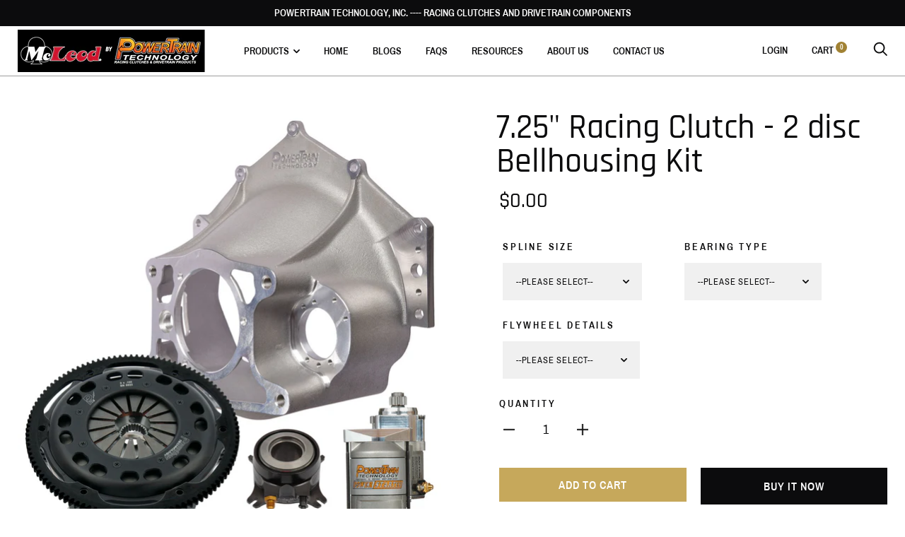

--- FILE ---
content_type: text/html; charset=utf-8
request_url: https://www.powertraintech.com/collections/bellhousing-kits/products/7-25-bellhousing-kit-2-discs
body_size: 28998
content:
<!doctype html>

<!--[if IE 9 ]><html class="no-js csscalc no-flexbox ie9" lang="en"><![endif]-->
<!--[if (gt IE 9)|!(IE)]><!--><html class="no-js" lang="en"><!--<![endif]-->
  <head>
    <meta charset="utf-8"> 
    <meta http-equiv="X-UA-Compatible" content="IE=edge,chrome=1">
    <meta name="viewport" content="width=device-width, initial-scale=1.0, height=device-height, minimum-scale=1.0, user-scalable=0">
    <meta name="theme-color" content="#a18234">

    <title>
      7.25&quot; Racing Clutch - 2 disc Bellhousing Kit &ndash; PowerTrain Technology
    </title><meta name="description" content="PTT’s reverse starter mount bellhousing kit uses a lightweight button-style flywheel and a starter ring gear mounted on top of the clutch. Kit includes: 7.25” Racing Clutch, Light Weight Button Flywheel, Reverse Starter Mount Bellhousing, Reverse Mount Starter, Hydraulic Release Bearing and Reverse Mount Ring Gear."><link rel="canonical" href="https://www.powertraintech.com/products/7-25-bellhousing-kit-2-discs"><link rel="shortcut icon" href="//www.powertraintech.com/cdn/shop/files/PTT_Site_Icon_32x32.png?v=1614316266" type="image/png"><meta property="og:type" content="product">
  <meta property="og:title" content="7.25&quot; Racing Clutch - 2 disc  Bellhousing Kit"><meta property="og:image" content="http://www.powertraintech.com/cdn/shop/products/VickyFox-2020-01-2421-23-21-7.25-BHKit-Hydro_grande.jpg?v=1588185581">
    <meta property="og:image:secure_url" content="https://www.powertraintech.com/cdn/shop/products/VickyFox-2020-01-2421-23-21-7.25-BHKit-Hydro_grande.jpg?v=1588185581"><meta property="og:image" content="http://www.powertraintech.com/cdn/shop/products/VickyFox-2020-01-2421-23-34-7.25-BHKit-Tri_grande.jpg?v=1588185581">
    <meta property="og:image:secure_url" content="https://www.powertraintech.com/cdn/shop/products/VickyFox-2020-01-2421-23-34-7.25-BHKit-Tri_grande.jpg?v=1588185581"><meta property="og:price:amount" content="2,374.00">
  <meta property="og:price:currency" content="USD"><meta property="og:description" content="PTT’s reverse starter mount bellhousing kit uses a lightweight button-style flywheel and a starter ring gear mounted on top of the clutch. Kit includes: 7.25” Racing Clutch, Light Weight Button Flywheel, Reverse Starter Mount Bellhousing, Reverse Mount Starter, Hydraulic Release Bearing and Reverse Mount Ring Gear."><meta property="og:url" content="https://www.powertraintech.com/products/7-25-bellhousing-kit-2-discs">
<meta property="og:site_name" content="PowerTrain Technology"><meta name="twitter:card" content="summary"><meta name="twitter:title" content="7.25" Racing Clutch - 2 disc  Bellhousing Kit">
  <meta name="twitter:description" content="Don’t see your configuration?   Call us at 714-630-2764 or email: info@mcleodracing.com PTT’s reverse starter bellhousing kit uses a lightweight, button-style flywheel and a starter ring gear mounted on top of the clutch. There are a number of advantages to using a reverse mount bellhousing: The starter is mounted away from the heat of the headers The small diameter flywheel and clutch allow the drivetrain to be mounted lower in the chassis The smaller overall physical size of the bellhousing fits more easily into a stock car Relocating the starter lowers the vehicle’s polar moment of inertia, resulting in better handling and faster turn-in response Kit includes: 7.25” Clutch, Light Weight Button Flywheel, Reverse Starter Mount Bellhousing (aluminum), Reverse Mount Starter, Hydraulic Release Bearing with External Bleeder Kit (Hydro-MAX or Tri-MAX), Reverse Mount Ring Gear, Clutch Bolts &amp;amp; Flywheel Bolts.">
  <meta name="twitter:image" content="https://www.powertraintech.com/cdn/shop/products/VickyFox-2020-01-2421-23-21-7.25-BHKit-Hydro_600x600_crop_center.jpg?v=1588185581"><script>window.performance && window.performance.mark && window.performance.mark('shopify.content_for_header.start');</script><meta name="google-site-verification" content="QQVIUt1NRTHKXEapYu9zwud4KWv1dD-4KEx0sOjR2f4">
<meta id="shopify-digital-wallet" name="shopify-digital-wallet" content="/27794079884/digital_wallets/dialog">
<meta name="shopify-checkout-api-token" content="d6e847b326079a73b90a9ccd03807d43">
<meta id="in-context-paypal-metadata" data-shop-id="27794079884" data-venmo-supported="true" data-environment="production" data-locale="en_US" data-paypal-v4="true" data-currency="USD">
<link rel="alternate" type="application/json+oembed" href="https://www.powertraintech.com/products/7-25-bellhousing-kit-2-discs.oembed">
<script async="async" src="/checkouts/internal/preloads.js?locale=en-US"></script>
<script id="shopify-features" type="application/json">{"accessToken":"d6e847b326079a73b90a9ccd03807d43","betas":["rich-media-storefront-analytics"],"domain":"www.powertraintech.com","predictiveSearch":true,"shopId":27794079884,"locale":"en"}</script>
<script>var Shopify = Shopify || {};
Shopify.shop = "powertrain-technology.myshopify.com";
Shopify.locale = "en";
Shopify.currency = {"active":"USD","rate":"1.0"};
Shopify.country = "US";
Shopify.theme = {"name":"Customized for PTT - Trademark [9-Jan-2020]","id":83317391500,"schema_name":"Trademark","schema_version":"3.6.2","theme_store_id":816,"role":"main"};
Shopify.theme.handle = "null";
Shopify.theme.style = {"id":null,"handle":null};
Shopify.cdnHost = "www.powertraintech.com/cdn";
Shopify.routes = Shopify.routes || {};
Shopify.routes.root = "/";</script>
<script type="module">!function(o){(o.Shopify=o.Shopify||{}).modules=!0}(window);</script>
<script>!function(o){function n(){var o=[];function n(){o.push(Array.prototype.slice.apply(arguments))}return n.q=o,n}var t=o.Shopify=o.Shopify||{};t.loadFeatures=n(),t.autoloadFeatures=n()}(window);</script>
<script id="shop-js-analytics" type="application/json">{"pageType":"product"}</script>
<script defer="defer" async type="module" src="//www.powertraintech.com/cdn/shopifycloud/shop-js/modules/v2/client.init-shop-cart-sync_BdyHc3Nr.en.esm.js"></script>
<script defer="defer" async type="module" src="//www.powertraintech.com/cdn/shopifycloud/shop-js/modules/v2/chunk.common_Daul8nwZ.esm.js"></script>
<script type="module">
  await import("//www.powertraintech.com/cdn/shopifycloud/shop-js/modules/v2/client.init-shop-cart-sync_BdyHc3Nr.en.esm.js");
await import("//www.powertraintech.com/cdn/shopifycloud/shop-js/modules/v2/chunk.common_Daul8nwZ.esm.js");

  window.Shopify.SignInWithShop?.initShopCartSync?.({"fedCMEnabled":true,"windoidEnabled":true});

</script>
<script>(function() {
  var isLoaded = false;
  function asyncLoad() {
    if (isLoaded) return;
    isLoaded = true;
    var urls = ["https:\/\/fastsimon.akamaized.net\/fast-simon-autocomplete-init.umd.js?mode=shopify\u0026UUID=2baa6ca4-fec3-4b11-b02e-f4ac66fbe615\u0026store=27794079884\u0026shop=powertrain-technology.myshopify.com","https:\/\/cdn-spurit.com\/all-apps\/checker-p.js?shop=powertrain-technology.myshopify.com"];
    for (var i = 0; i < urls.length; i++) {
      var s = document.createElement('script');
      s.type = 'text/javascript';
      s.async = true;
      s.src = urls[i];
      var x = document.getElementsByTagName('script')[0];
      x.parentNode.insertBefore(s, x);
    }
  };
  if(window.attachEvent) {
    window.attachEvent('onload', asyncLoad);
  } else {
    window.addEventListener('load', asyncLoad, false);
  }
})();</script>
<script id="__st">var __st={"a":27794079884,"offset":-28800,"reqid":"f3c65c85-29b8-4276-9ea8-b3cf7accee0b-1768966649","pageurl":"www.powertraintech.com\/collections\/bellhousing-kits\/products\/7-25-bellhousing-kit-2-discs","u":"103b91200d1c","p":"product","rtyp":"product","rid":4750079918220};</script>
<script>window.ShopifyPaypalV4VisibilityTracking = true;</script>
<script id="captcha-bootstrap">!function(){'use strict';const t='contact',e='account',n='new_comment',o=[[t,t],['blogs',n],['comments',n],[t,'customer']],c=[[e,'customer_login'],[e,'guest_login'],[e,'recover_customer_password'],[e,'create_customer']],r=t=>t.map((([t,e])=>`form[action*='/${t}']:not([data-nocaptcha='true']) input[name='form_type'][value='${e}']`)).join(','),a=t=>()=>t?[...document.querySelectorAll(t)].map((t=>t.form)):[];function s(){const t=[...o],e=r(t);return a(e)}const i='password',u='form_key',d=['recaptcha-v3-token','g-recaptcha-response','h-captcha-response',i],f=()=>{try{return window.sessionStorage}catch{return}},m='__shopify_v',_=t=>t.elements[u];function p(t,e,n=!1){try{const o=window.sessionStorage,c=JSON.parse(o.getItem(e)),{data:r}=function(t){const{data:e,action:n}=t;return t[m]||n?{data:e,action:n}:{data:t,action:n}}(c);for(const[e,n]of Object.entries(r))t.elements[e]&&(t.elements[e].value=n);n&&o.removeItem(e)}catch(o){console.error('form repopulation failed',{error:o})}}const l='form_type',E='cptcha';function T(t){t.dataset[E]=!0}const w=window,h=w.document,L='Shopify',v='ce_forms',y='captcha';let A=!1;((t,e)=>{const n=(g='f06e6c50-85a8-45c8-87d0-21a2b65856fe',I='https://cdn.shopify.com/shopifycloud/storefront-forms-hcaptcha/ce_storefront_forms_captcha_hcaptcha.v1.5.2.iife.js',D={infoText:'Protected by hCaptcha',privacyText:'Privacy',termsText:'Terms'},(t,e,n)=>{const o=w[L][v],c=o.bindForm;if(c)return c(t,g,e,D).then(n);var r;o.q.push([[t,g,e,D],n]),r=I,A||(h.body.append(Object.assign(h.createElement('script'),{id:'captcha-provider',async:!0,src:r})),A=!0)});var g,I,D;w[L]=w[L]||{},w[L][v]=w[L][v]||{},w[L][v].q=[],w[L][y]=w[L][y]||{},w[L][y].protect=function(t,e){n(t,void 0,e),T(t)},Object.freeze(w[L][y]),function(t,e,n,w,h,L){const[v,y,A,g]=function(t,e,n){const i=e?o:[],u=t?c:[],d=[...i,...u],f=r(d),m=r(i),_=r(d.filter((([t,e])=>n.includes(e))));return[a(f),a(m),a(_),s()]}(w,h,L),I=t=>{const e=t.target;return e instanceof HTMLFormElement?e:e&&e.form},D=t=>v().includes(t);t.addEventListener('submit',(t=>{const e=I(t);if(!e)return;const n=D(e)&&!e.dataset.hcaptchaBound&&!e.dataset.recaptchaBound,o=_(e),c=g().includes(e)&&(!o||!o.value);(n||c)&&t.preventDefault(),c&&!n&&(function(t){try{if(!f())return;!function(t){const e=f();if(!e)return;const n=_(t);if(!n)return;const o=n.value;o&&e.removeItem(o)}(t);const e=Array.from(Array(32),(()=>Math.random().toString(36)[2])).join('');!function(t,e){_(t)||t.append(Object.assign(document.createElement('input'),{type:'hidden',name:u})),t.elements[u].value=e}(t,e),function(t,e){const n=f();if(!n)return;const o=[...t.querySelectorAll(`input[type='${i}']`)].map((({name:t})=>t)),c=[...d,...o],r={};for(const[a,s]of new FormData(t).entries())c.includes(a)||(r[a]=s);n.setItem(e,JSON.stringify({[m]:1,action:t.action,data:r}))}(t,e)}catch(e){console.error('failed to persist form',e)}}(e),e.submit())}));const S=(t,e)=>{t&&!t.dataset[E]&&(n(t,e.some((e=>e===t))),T(t))};for(const o of['focusin','change'])t.addEventListener(o,(t=>{const e=I(t);D(e)&&S(e,y())}));const B=e.get('form_key'),M=e.get(l),P=B&&M;t.addEventListener('DOMContentLoaded',(()=>{const t=y();if(P)for(const e of t)e.elements[l].value===M&&p(e,B);[...new Set([...A(),...v().filter((t=>'true'===t.dataset.shopifyCaptcha))])].forEach((e=>S(e,t)))}))}(h,new URLSearchParams(w.location.search),n,t,e,['guest_login'])})(!0,!0)}();</script>
<script integrity="sha256-4kQ18oKyAcykRKYeNunJcIwy7WH5gtpwJnB7kiuLZ1E=" data-source-attribution="shopify.loadfeatures" defer="defer" src="//www.powertraintech.com/cdn/shopifycloud/storefront/assets/storefront/load_feature-a0a9edcb.js" crossorigin="anonymous"></script>
<script data-source-attribution="shopify.dynamic_checkout.dynamic.init">var Shopify=Shopify||{};Shopify.PaymentButton=Shopify.PaymentButton||{isStorefrontPortableWallets:!0,init:function(){window.Shopify.PaymentButton.init=function(){};var t=document.createElement("script");t.src="https://www.powertraintech.com/cdn/shopifycloud/portable-wallets/latest/portable-wallets.en.js",t.type="module",document.head.appendChild(t)}};
</script>
<script data-source-attribution="shopify.dynamic_checkout.buyer_consent">
  function portableWalletsHideBuyerConsent(e){var t=document.getElementById("shopify-buyer-consent"),n=document.getElementById("shopify-subscription-policy-button");t&&n&&(t.classList.add("hidden"),t.setAttribute("aria-hidden","true"),n.removeEventListener("click",e))}function portableWalletsShowBuyerConsent(e){var t=document.getElementById("shopify-buyer-consent"),n=document.getElementById("shopify-subscription-policy-button");t&&n&&(t.classList.remove("hidden"),t.removeAttribute("aria-hidden"),n.addEventListener("click",e))}window.Shopify?.PaymentButton&&(window.Shopify.PaymentButton.hideBuyerConsent=portableWalletsHideBuyerConsent,window.Shopify.PaymentButton.showBuyerConsent=portableWalletsShowBuyerConsent);
</script>
<script>
  function portableWalletsCleanup(e){e&&e.src&&console.error("Failed to load portable wallets script "+e.src);var t=document.querySelectorAll("shopify-accelerated-checkout .shopify-payment-button__skeleton, shopify-accelerated-checkout-cart .wallet-cart-button__skeleton"),e=document.getElementById("shopify-buyer-consent");for(let e=0;e<t.length;e++)t[e].remove();e&&e.remove()}function portableWalletsNotLoadedAsModule(e){e instanceof ErrorEvent&&"string"==typeof e.message&&e.message.includes("import.meta")&&"string"==typeof e.filename&&e.filename.includes("portable-wallets")&&(window.removeEventListener("error",portableWalletsNotLoadedAsModule),window.Shopify.PaymentButton.failedToLoad=e,"loading"===document.readyState?document.addEventListener("DOMContentLoaded",window.Shopify.PaymentButton.init):window.Shopify.PaymentButton.init())}window.addEventListener("error",portableWalletsNotLoadedAsModule);
</script>

<script type="module" src="https://www.powertraintech.com/cdn/shopifycloud/portable-wallets/latest/portable-wallets.en.js" onError="portableWalletsCleanup(this)" crossorigin="anonymous"></script>
<script nomodule>
  document.addEventListener("DOMContentLoaded", portableWalletsCleanup);
</script>

<link id="shopify-accelerated-checkout-styles" rel="stylesheet" media="screen" href="https://www.powertraintech.com/cdn/shopifycloud/portable-wallets/latest/accelerated-checkout-backwards-compat.css" crossorigin="anonymous">
<style id="shopify-accelerated-checkout-cart">
        #shopify-buyer-consent {
  margin-top: 1em;
  display: inline-block;
  width: 100%;
}

#shopify-buyer-consent.hidden {
  display: none;
}

#shopify-subscription-policy-button {
  background: none;
  border: none;
  padding: 0;
  text-decoration: underline;
  font-size: inherit;
  cursor: pointer;
}

#shopify-subscription-policy-button::before {
  box-shadow: none;
}

      </style>

<script>window.performance && window.performance.mark && window.performance.mark('shopify.content_for_header.end');</script>
    
	<link href="https://cdnjs.cloudflare.com/ajax/libs/font-awesome/5.11.2/css/all.min.css" rel="stylesheet" type="text/css" media="all" />
    <link href="//www.powertraintech.com/cdn/shop/t/4/assets/theme.scss.css?v=145394861811253638801743798021" rel="stylesheet" type="text/css" media="all" />

    <script src="//www.powertraintech.com/cdn/shop/t/4/assets/lazysizes.min.js?v=174358363404432586981578587447" async></script>
    <script src="//ajax.googleapis.com/ajax/libs/jquery/3.1.1/jquery.min.js"></script>
    <script src="//www.powertraintech.com/cdn/shop/t/4/assets/modernizr.min.js?v=11689283637850017101578587449"></script>

    <script>
      // This allows to expose several variables to the global scope, to be used in scripts
      window.theme = {
        template: "product",
        currentPage: 1,
        localeRootUrl: '',
        shopCurrency: "USD",
        moneyFormat: "${{amount}}",
        moneyWithCurrencyFormat: "${{amount}} USD",
        collectionSortBy: "title-ascending",
        locale: "en"
      };

      window.languages = {
        productLabelsOnSale: "On Sale",
        productFormAddToCart: "Add to cart",
        productFormSoldOut: "Sold Out",
        productFormUnavailable: "Unavailable",
        cartEstimatedShipping: "+ Estimated shipping: ",
        shippingEstimatorSubmit: "Estimate",
        shippingEstimatorSubmitting: "Estimating...",
        recoverPasswordTitle: "Recover password",
        cartDeleteTitle: "Delete"
      }
    </script>
  <script type="application/ld+json">
  {
    "@context": "http://schema.org",
    "@type": "Product",
    "offers": [{
          "@type": "Offer",
          "name": "1-1\/8\" x 10 tooth \/ Hydro-MAX Drop-in Floating Bearing \/ Chevy Early Model (1985 and earlier - 2 piece rear main seal)",
          "availability":"https://schema.org/InStock",
          "price": "2,374.00",
          "priceCurrency": "USD",
          "priceValidUntil": "2026-01-30","sku": "BH2118","url": "/collections/bellhousing-kits/products/7-25-bellhousing-kit-2-discs/products/7-25-bellhousing-kit-2-discs?variant=32944959291532"
        },
{
          "@type": "Offer",
          "name": "1-1\/8\" x 10 tooth \/ Hydro-MAX Drop-in Floating Bearing \/ Chevy Late Model (1986-1997 - 1 piece rear main seal)",
          "availability":"https://schema.org/InStock",
          "price": "2,374.00",
          "priceCurrency": "USD",
          "priceValidUntil": "2026-01-30","sku": "BH2818","url": "/collections/bellhousing-kits/products/7-25-bellhousing-kit-2-discs/products/7-25-bellhousing-kit-2-discs?variant=32944959324300"
        },
{
          "@type": "Offer",
          "name": "1-1\/8\" x 10 tooth \/ Hydro-MAX Drop-in Floating Bearing \/ Chevy Crate Motor, Late Model",
          "availability":"https://schema.org/InStock",
          "price": "2,465.00",
          "priceCurrency": "USD",
          "priceValidUntil": "2026-01-30","sku": "BH2918","url": "/collections/bellhousing-kits/products/7-25-bellhousing-kit-2-discs/products/7-25-bellhousing-kit-2-discs?variant=32944959357068"
        },
{
          "@type": "Offer",
          "name": "1-1\/8\" x 10 tooth \/ Hydro-MAX Drop-in Floating Bearing \/ Chevy LS V-8",
          "availability":"https://schema.org/InStock",
          "price": "2,377.00",
          "priceCurrency": "USD",
          "priceValidUntil": "2026-01-30","sku": "BH2018","url": "/collections/bellhousing-kits/products/7-25-bellhousing-kit-2-discs/products/7-25-bellhousing-kit-2-discs?variant=32944959389836"
        },
{
          "@type": "Offer",
          "name": "1-1\/8\" x 10 tooth \/ Hydro-MAX Drop-in Floating Bearing \/ Ford SB V-8",
          "availability":"https://schema.org/InStock",
          "price": "2,505.00",
          "priceCurrency": "USD",
          "priceValidUntil": "2026-01-30","sku": "BH2318","url": "/collections/bellhousing-kits/products/7-25-bellhousing-kit-2-discs/products/7-25-bellhousing-kit-2-discs?variant=32944959422604"
        },
{
          "@type": "Offer",
          "name": "1-1\/8\" x 10 tooth \/ Tri-MAX Bolt-in Bearing \/ Chevy Early Model (1985 and earlier, 2 piece rear main seal) using a Motorplate",
          "availability":"https://schema.org/InStock",
          "price": "2,441.00",
          "priceCurrency": "USD",
          "priceValidUntil": "2026-01-30","sku": "BH2128M","url": "/collections/bellhousing-kits/products/7-25-bellhousing-kit-2-discs/products/7-25-bellhousing-kit-2-discs?variant=32944959455372"
        },
{
          "@type": "Offer",
          "name": "1-1\/8\" x 10 tooth \/ Tri-MAX Bolt-in Bearing \/ Chevy Early Model (1985 and earlier, 2 piece rear main seal) Not using a Motorplate",
          "availability":"https://schema.org/InStock",
          "price": "2,441.00",
          "priceCurrency": "USD",
          "priceValidUntil": "2026-01-30","sku": "BH2128","url": "/collections/bellhousing-kits/products/7-25-bellhousing-kit-2-discs/products/7-25-bellhousing-kit-2-discs?variant=32944959488140"
        },
{
          "@type": "Offer",
          "name": "1-1\/8\" x 10 tooth \/ Tri-MAX Bolt-in Bearing \/ Chevy Late Model (1986-1997, 1 piece rear main seal) using a Motorplate",
          "availability":"https://schema.org/InStock",
          "price": "2,441.00",
          "priceCurrency": "USD",
          "priceValidUntil": "2026-01-30","sku": "BH2828M","url": "/collections/bellhousing-kits/products/7-25-bellhousing-kit-2-discs/products/7-25-bellhousing-kit-2-discs?variant=32944959520908"
        },
{
          "@type": "Offer",
          "name": "1-1\/8\" x 10 tooth \/ Tri-MAX Bolt-in Bearing \/ Chevy Late Model (1986-1997, 1 piece rear main seal)  Not using a Motorplate",
          "availability":"https://schema.org/InStock",
          "price": "2,441.00",
          "priceCurrency": "USD",
          "priceValidUntil": "2026-01-30","sku": "BH2828","url": "/collections/bellhousing-kits/products/7-25-bellhousing-kit-2-discs/products/7-25-bellhousing-kit-2-discs?variant=32944959553676"
        },
{
          "@type": "Offer",
          "name": "1-1\/8\" x 10 tooth \/ Tri-MAX Bolt-in Bearing \/ Chevy Crate Motor, Late Model using a Motorplate",
          "availability":"https://schema.org/InStock",
          "price": "2,532.00",
          "priceCurrency": "USD",
          "priceValidUntil": "2026-01-30","sku": "BH2928M","url": "/collections/bellhousing-kits/products/7-25-bellhousing-kit-2-discs/products/7-25-bellhousing-kit-2-discs?variant=32944959586444"
        },
{
          "@type": "Offer",
          "name": "1-1\/8\" x 10 tooth \/ Tri-MAX Bolt-in Bearing \/ Chevy Crate Motor, Late Model Not using a Motorplate",
          "availability":"https://schema.org/InStock",
          "price": "2,532.00",
          "priceCurrency": "USD",
          "priceValidUntil": "2026-01-30","sku": "BH2928","url": "/collections/bellhousing-kits/products/7-25-bellhousing-kit-2-discs/products/7-25-bellhousing-kit-2-discs?variant=32944959619212"
        },
{
          "@type": "Offer",
          "name": "1-1\/8\" x 10 tooth \/ Tri-MAX Bolt-in Bearing \/ Chevy LS V-8 using a Motorplate",
          "availability":"https://schema.org/InStock",
          "price": "2,444.00",
          "priceCurrency": "USD",
          "priceValidUntil": "2026-01-30","sku": "BH2028M","url": "/collections/bellhousing-kits/products/7-25-bellhousing-kit-2-discs/products/7-25-bellhousing-kit-2-discs?variant=32944959651980"
        },
{
          "@type": "Offer",
          "name": "1-1\/8\" x 10 tooth \/ Tri-MAX Bolt-in Bearing \/ Chevy LS V-8  Not using a Motorplate",
          "availability":"https://schema.org/InStock",
          "price": "2,444.00",
          "priceCurrency": "USD",
          "priceValidUntil": "2026-01-30","sku": "BH2028","url": "/collections/bellhousing-kits/products/7-25-bellhousing-kit-2-discs/products/7-25-bellhousing-kit-2-discs?variant=32944959684748"
        },
{
          "@type": "Offer",
          "name": "1-1\/8\" x 10 tooth \/ Tri-MAX Bolt-in Bearing \/ Ford SB V-8  using a Motorplate",
          "availability":"https://schema.org/InStock",
          "price": "2,572.00",
          "priceCurrency": "USD",
          "priceValidUntil": "2026-01-30","sku": "BH2328M","url": "/collections/bellhousing-kits/products/7-25-bellhousing-kit-2-discs/products/7-25-bellhousing-kit-2-discs?variant=32944959717516"
        },
{
          "@type": "Offer",
          "name": "1-1\/8\" x 10 tooth \/ Tri-MAX Bolt-in Bearing \/ Ford SB V-8   Not using a Motorplate",
          "availability":"https://schema.org/InStock",
          "price": "2,572.00",
          "priceCurrency": "USD",
          "priceValidUntil": "2026-01-30","sku": "BH2328","url": "/collections/bellhousing-kits/products/7-25-bellhousing-kit-2-discs/products/7-25-bellhousing-kit-2-discs?variant=32944959750284"
        },
{
          "@type": "Offer",
          "name": "1-5\/32\" x 26 tooth \/ Hydro-MAX Drop-in Floating Bearing \/ Chevy Early Model (1985 and earlier - 2 piece rear main seal)",
          "availability":"https://schema.org/InStock",
          "price": "2,374.00",
          "priceCurrency": "USD",
          "priceValidUntil": "2026-01-30","sku": "BH2119","url": "/collections/bellhousing-kits/products/7-25-bellhousing-kit-2-discs/products/7-25-bellhousing-kit-2-discs?variant=32944959783052"
        },
{
          "@type": "Offer",
          "name": "1-5\/32\" x 26 tooth \/ Hydro-MAX Drop-in Floating Bearing \/ Chevy Late Model (1986-1997 - 1 piece rear main seal)",
          "availability":"https://schema.org/InStock",
          "price": "2,374.00",
          "priceCurrency": "USD",
          "priceValidUntil": "2026-01-30","sku": "BH2819","url": "/collections/bellhousing-kits/products/7-25-bellhousing-kit-2-discs/products/7-25-bellhousing-kit-2-discs?variant=32944959815820"
        },
{
          "@type": "Offer",
          "name": "1-5\/32\" x 26 tooth \/ Hydro-MAX Drop-in Floating Bearing \/ Chevy Crate Motor, Late Model",
          "availability":"https://schema.org/InStock",
          "price": "2,465.00",
          "priceCurrency": "USD",
          "priceValidUntil": "2026-01-30","sku": "BH2919","url": "/collections/bellhousing-kits/products/7-25-bellhousing-kit-2-discs/products/7-25-bellhousing-kit-2-discs?variant=32944959848588"
        },
{
          "@type": "Offer",
          "name": "1-5\/32\" x 26 tooth \/ Hydro-MAX Drop-in Floating Bearing \/ Chevy LS V-8",
          "availability":"https://schema.org/InStock",
          "price": "2,377.00",
          "priceCurrency": "USD",
          "priceValidUntil": "2026-01-30","sku": "BH2019","url": "/collections/bellhousing-kits/products/7-25-bellhousing-kit-2-discs/products/7-25-bellhousing-kit-2-discs?variant=32944959881356"
        },
{
          "@type": "Offer",
          "name": "1-5\/32\" x 26 tooth \/ Hydro-MAX Drop-in Floating Bearing \/ Ford SB V-8",
          "availability":"https://schema.org/InStock",
          "price": "2,505.00",
          "priceCurrency": "USD",
          "priceValidUntil": "2026-01-30","sku": "BH2319","url": "/collections/bellhousing-kits/products/7-25-bellhousing-kit-2-discs/products/7-25-bellhousing-kit-2-discs?variant=32944959914124"
        },
{
          "@type": "Offer",
          "name": "1-5\/32\" x 26 tooth \/ Tri-MAX Bolt-in Bearing \/ Chevy Early Model (1985 and earlier, 2 piece rear main seal) using a Motorplate",
          "availability":"https://schema.org/InStock",
          "price": "2,441.00",
          "priceCurrency": "USD",
          "priceValidUntil": "2026-01-30","sku": "BH2129M","url": "/collections/bellhousing-kits/products/7-25-bellhousing-kit-2-discs/products/7-25-bellhousing-kit-2-discs?variant=32944959946892"
        },
{
          "@type": "Offer",
          "name": "1-5\/32\" x 26 tooth \/ Tri-MAX Bolt-in Bearing \/ Chevy Early Model (1985 and earlier, 2 piece rear main seal) Not using a Motorplate",
          "availability":"https://schema.org/InStock",
          "price": "2,441.00",
          "priceCurrency": "USD",
          "priceValidUntil": "2026-01-30","sku": "BH2129","url": "/collections/bellhousing-kits/products/7-25-bellhousing-kit-2-discs/products/7-25-bellhousing-kit-2-discs?variant=32944960045196"
        },
{
          "@type": "Offer",
          "name": "1-5\/32\" x 26 tooth \/ Tri-MAX Bolt-in Bearing \/ Chevy Late Model (1986-1997, 1 piece rear main seal) using a Motorplate",
          "availability":"https://schema.org/InStock",
          "price": "2,441.00",
          "priceCurrency": "USD",
          "priceValidUntil": "2026-01-30","sku": "BH2829M","url": "/collections/bellhousing-kits/products/7-25-bellhousing-kit-2-discs/products/7-25-bellhousing-kit-2-discs?variant=32944960077964"
        },
{
          "@type": "Offer",
          "name": "1-5\/32\" x 26 tooth \/ Tri-MAX Bolt-in Bearing \/ Chevy Late Model (1986-1997, 1 piece rear main seal)  Not using a Motorplate",
          "availability":"https://schema.org/InStock",
          "price": "2,441.00",
          "priceCurrency": "USD",
          "priceValidUntil": "2026-01-30","sku": "BH2829","url": "/collections/bellhousing-kits/products/7-25-bellhousing-kit-2-discs/products/7-25-bellhousing-kit-2-discs?variant=32944960110732"
        },
{
          "@type": "Offer",
          "name": "1-5\/32\" x 26 tooth \/ Tri-MAX Bolt-in Bearing \/ Chevy Crate Motor, Late Model using a Motorplate",
          "availability":"https://schema.org/InStock",
          "price": "2,532.00",
          "priceCurrency": "USD",
          "priceValidUntil": "2026-01-30","sku": "BH2929M","url": "/collections/bellhousing-kits/products/7-25-bellhousing-kit-2-discs/products/7-25-bellhousing-kit-2-discs?variant=32944960143500"
        },
{
          "@type": "Offer",
          "name": "1-5\/32\" x 26 tooth \/ Tri-MAX Bolt-in Bearing \/ Chevy Crate Motor, Late Model Not using a Motorplate",
          "availability":"https://schema.org/InStock",
          "price": "2,532.00",
          "priceCurrency": "USD",
          "priceValidUntil": "2026-01-30","sku": "BH2929","url": "/collections/bellhousing-kits/products/7-25-bellhousing-kit-2-discs/products/7-25-bellhousing-kit-2-discs?variant=32944960176268"
        },
{
          "@type": "Offer",
          "name": "1-5\/32\" x 26 tooth \/ Tri-MAX Bolt-in Bearing \/ Chevy LS V-8 using a Motorplate",
          "availability":"https://schema.org/InStock",
          "price": "2,444.00",
          "priceCurrency": "USD",
          "priceValidUntil": "2026-01-30","sku": "BH2029M","url": "/collections/bellhousing-kits/products/7-25-bellhousing-kit-2-discs/products/7-25-bellhousing-kit-2-discs?variant=32944960241804"
        },
{
          "@type": "Offer",
          "name": "1-5\/32\" x 26 tooth \/ Tri-MAX Bolt-in Bearing \/ Chevy LS V-8  Not using a Motorplate",
          "availability":"https://schema.org/InStock",
          "price": "2,444.00",
          "priceCurrency": "USD",
          "priceValidUntil": "2026-01-30","sku": "BH2029","url": "/collections/bellhousing-kits/products/7-25-bellhousing-kit-2-discs/products/7-25-bellhousing-kit-2-discs?variant=32944960307340"
        },
{
          "@type": "Offer",
          "name": "1-5\/32\" x 26 tooth \/ Tri-MAX Bolt-in Bearing \/ Ford SB V-8  using a Motorplate",
          "availability":"https://schema.org/InStock",
          "price": "2,572.00",
          "priceCurrency": "USD",
          "priceValidUntil": "2026-01-30","sku": "BH2329M","url": "/collections/bellhousing-kits/products/7-25-bellhousing-kit-2-discs/products/7-25-bellhousing-kit-2-discs?variant=32944960340108"
        },
{
          "@type": "Offer",
          "name": "1-5\/32\" x 26 tooth \/ Tri-MAX Bolt-in Bearing \/ Ford SB V-8   Not using a Motorplate",
          "availability":"https://schema.org/InStock",
          "price": "2,572.00",
          "priceCurrency": "USD",
          "priceValidUntil": "2026-01-30","sku": "BH2329","url": "/collections/bellhousing-kits/products/7-25-bellhousing-kit-2-discs/products/7-25-bellhousing-kit-2-discs?variant=32944960405644"
        }
],

    "brand": {
      "name": "PowerTrain Technology"
    },
    "name": "7.25\" Racing Clutch - 2 disc  Bellhousing Kit",
    "description": "Don’t see your configuration?  \nCall us at 714-630-2764 or email: info@mcleodracing.com\nPTT’s reverse starter bellhousing kit uses a lightweight, button-style flywheel and a starter ring gear mounted on top of the clutch. There are a number of advantages to using a reverse mount bellhousing:\n\nThe starter is mounted away from the heat of the headers\nThe small diameter flywheel and clutch allow the drivetrain to be mounted lower in the chassis\nThe smaller overall physical size of the bellhousing fits more easily into a stock car\nRelocating the starter lowers the vehicle’s polar moment of inertia, resulting in better handling and faster turn-in response\n\nKit includes: 7.25” Clutch, Light Weight Button Flywheel, Reverse Starter Mount Bellhousing (aluminum), Reverse Mount Starter, Hydraulic Release Bearing with External Bleeder Kit (Hydro-MAX or Tri-MAX), Reverse Mount Ring Gear, Clutch Bolts \u0026amp; Flywheel Bolts. Call us for super-lightweight options.  NOTE:  Does not include a Motor Plate.\nWhen will my order ship?\nClick here for 7.25\" Bellhousing Kit Catalog. \n\n\n BH2118-d\nBH2118\nThis kit includes:\n\n7.25” 2 disc clutch with .105” thick sintered bronze metallic discs\n\n1-1\/8” x 10 tooth spline (coarse spline)\nClutch torque capacity: 680 lb.ft. peak torque capacity\nDesigned for cars with 340 – 540 lb.ft. of engine torque\n\n\nLightweight button flywheel to fit Chevy early model crank (1985 \u0026amp; earlier with 2 piece rear main seal)\nBellhousing, Chevy SB V-8, for use with reverse mount starter\nStarter, reverse mount (reverse rotation)\nHydro-MAX drop-in floating mount hydraulic release bearing, 2.28-3.03\" OAL, with external bleeder line kit\nReverse mount ring gear for 7.25” 2 disc clutch\nClutch bolts\nARP flywheel bolts\n\n\n BH2818-d\n \nBH2818\nThis kit includes:\n\n7.25” 2 disc clutch with .105” thick sintered bronze metallic discs\n\n1-1\/8” x 10 tooth spline (coarse spline)\nClutch torque capacity: 680 lb.ft. peak torque capacity\nDesigned for cars with 340 – 540 lb.ft. of engine torque\n\n\nLightweight button flywheel to fit Chevy late model crank (1986-1997 with 1 piece rear main seal)\nBellhousing, Chevy SB V-8, for use with reverse mount starter\nStarter, reverse mount (reverse rotation)\nHydro-MAX drop-in floating mount hydraulic release bearing, 2.28-3.03\" OAL, with external bleeder line kit\nReverse mount ring gear for 7.25” 2 disc clutch\nClutch bolts\nARP flywheel bolts\n\n\n BH2918-d\n \nBH2918\nThis kit includes:\n\n7.25” 2 disc clutch with .105” thick sintered bronze metallic discs\n\n1-1\/8” x 10 tooth spline (coarse spline)\nClutch torque capacity: 680 lb.ft. peak torque capacity\nDesigned for cars with 340 – 540 lb.ft. of engine torque\n\n\nLightweight button flywheel to fit Chevy late model Crate Motor crank (1986-1997 with 1 piece rear main seal), externally balanced\nBellhousing, Chevy SB V-8, for use with reverse mount starter\nStarter, reverse mount (reverse rotation)\nHydro-MAX drop-in floating mount hydraulic release bearing, 2.28-3.03\" OAL, with external bleeder line kit\nReverse mount ring gear for 7.25” 2 disc clutch\nClutch bolts\nARP flywheel bolts\n\n\n BH2018-d\n \nBH2018\nThis kit includes:\n\n7.25” 2 disc clutch with .105” thick sintered bronze metallic discs\n\n1-1\/8” x 10 tooth spline (coarse spline)\nClutch torque capacity: 680 lb.ft. peak torque capacity\nDesigned for cars with 340 – 540 lb.ft. of engine torque\n\n\nLightweight button flywheel to fit Chevy LS V-8\nBellhousing, Chevy SB V-8, for use with reverse mount starter\nStarter, reverse mount (reverse rotation)\nHydro-MAX drop-in floating mount hydraulic release bearing, 2.28-3.03\" OAL, with external bleeder line kit\nReverse mount ring gear for 7.25” 2 disc clutch\nClutch bolts\nARP flywheel bolts\n\n\n BH2318-d\n \nBH2318\nThis kit includes:\n\n7.25” 2 disc clutch with .105” thick sintered bronze metallic discs\n\n1-1\/8” x 10 tooth spline (coarse spline)\nClutch torque capacity: 680 lb.ft. peak torque capacity\nDesigned for cars with 340 – 540 lb.ft. of engine torque\n\n\nLightweight button flywheel to fit Ford SB V-8\nBellhousing, Ford SB V-8, for use with reverse mount starter\nStarter, reverse mount (reverse rotation)\nHydro-MAX drop-in floating mount hydraulic release bearing, 2.28-3.03\" OAL, with external bleeder line kit\nReverse mount ring gear for 7.25” 2 disc clutch\nClutch bolts\nARP flywheel bolts\n\n\n BH2128M-d\n \nBH2128M\nThis kit includes:\n\n7.25” 2 disc clutch with .105” thick sintered bronze metallic discs\n\n1-1\/8” x 10 tooth spline (coarse spline)\nClutch torque capacity: 680 lb.ft. peak torque capacity. \nDesigned for cars with 340 – 540 lb.ft. of engine torque.\n\n\nLightweight button flywheel to fit Chevy early model crank (1985 \u0026amp; earlier with 2 piece rear main seal)\nBellhousing, Chevy SB V-8, for use with reverse mount starter\nStarter, reverse mount (reverse rotation)\nTri-MAX 3 legged bolt-in hydraulic release bearing, 3.30\" OAL w\/ 2.25\" piston \u0026amp; external bleeder line kit, for set-up running a 1\/4” thick motor plate between the block and the bellhousing\nReverse mount ring gear for 7.25” 2 disc clutch using a 1\/4” motor plate\nClutch bolts\nARP flywheel bolts\n\n\n BH2128-d\n \nBH2128\nThis kit includes:\n\n7.25” 2 disc clutch with .105” thick sintered bronze metallic discs\n\n1-1\/8” x 10 tooth spline (coarse spline)\nClutch torque capacity: 680 lb.ft. peak torque capacity. \nDesigned for cars with 340 – 540 lb.ft. of engine torque.\n\n\nLightweight button flywheel to fit Chevy early model crank (1985 \u0026amp; earlier with 2 piece rear main seal)\nBellhousing, Chevy SB V-8, for use with reverse mount starter\nStarter, reverse mount (reverse rotation)\nTri-MAX 3 legged bolt-in hydraulic release bearing, 3.15\" OAL w\/ 2.10\" piston \u0026amp; external bleeder line kit, no motor plate between the block and the bellhousing\nReverse mount ring gear for 7.25” 2 disc clutch\nClutch bolts\nARP flywheel bolts\n\n\n BH2828M-d\n \nBH2828M\nThis kit includes:\n\n7.25” 2 disc clutch with .105” thick sintered bronze metallic discs\n\n1-1\/8” x 10 tooth spline (coarse spline)\nClutch torque capacity: 680 lb.ft. peak torque capacity. \nDesigned for cars with 340 – 540 lb.ft. of engine torque.\n\n\nLightweight button flywheel to fit Chevy late model crank (1986-1997 with 1 piece rear main seal)\nBellhousing, Chevy SB V-8, for use with reverse mount starter\nStarter, reverse mount (reverse rotation)\nTri-MAX 3 legged bolt-in hydraulic release bearing, 3.30\" OAL w\/ 2.25\" piston \u0026amp; external bleeder line kit, for set-up running a 1\/4” thick motor plate between the block and the bellhousing\nReverse mount ring gear for 7.25” 2 disc clutch using a 1\/4” motor plate\nClutch bolts\nARP flywheel bolts\n\n\n BH2828-d\n \nBH2828\nThis kit includes:\n\n7.25” 2 disc clutch with .105” thick sintered bronze metallic discs\n\n1-1\/8” x 10 tooth spline (coarse spline)\nClutch torque capacity: 680 lb.ft. peak torque capacity. \nDesigned for cars with 340 – 540 lb.ft. of engine torque.\n\n\nLightweight button flywheel to fit Chevy late model crank (1986-1997 with 1 piece rear main seal)\nBellhousing, Chevy SB V-8, for use with reverse mount starter\nStarter, reverse mount (reverse rotation)\nTri-MAX 3 legged bolt-in hydraulic release bearing, 3.15\" OAL w\/ 2.10\" piston \u0026amp; external bleeder line kit, no motor plate between the block and the bellhousing\nReverse mount ring gear for 7.25” 2 disc clutch\nClutch bolts\nARP flywheel bolts\n\n\n BH2928M-d\n \nBH2928M\nThis kit includes:\n\n7.25” 2 disc clutch with .105” thick sintered bronze metallic discs\n\n1-1\/8” x 10 tooth spline (coarse spline)\nClutch torque capacity: 680 lb.ft. peak torque capacity. \nDesigned for cars with 340 – 540 lb.ft. of engine torque.\n\n\nLightweight button flywheel to fit Chevy late model Crate Motor crank (1986-1997 with 1 piece rear main seal), externally balanced\nBellhousing, Chevy SB V-8, for use with reverse mount starter\nStarter, reverse mount (reverse rotation)\nTri-MAX 3 legged bolt-in hydraulic release bearing, 3.30\" OAL w\/ 2.25\" piston \u0026amp; external bleeder line kit, for set-up running a 1\/4” thick motor plate between the block and the bellhousing\nReverse mount ring gear for 7.25” 2 disc clutch using a 1\/4” motor plate\nClutch bolts\nARP flywheel bolts\n\n\n BH2928-d\n \nBH2928\nThis kit includes:\n\n7.25” 2 disc clutch with .105” thick sintered bronze metallic discs\n\n1-1\/8” x 10 tooth spline (coarse spline)\nClutch torque capacity: 680 lb.ft. peak torque capacity. \nDesigned for cars with 340 – 540 lb.ft. of engine torque.\n\n\nLightweight button flywheel to fit Chevy late model Crate Motor crank (1986-1997 with 1 piece rear main seal), externally balanced\nBellhousing, Chevy SB V-8, for use with reverse mount starter\nStarter, reverse mount (reverse rotation)\nTri-MAX 3 legged bolt-in hydraulic release bearing, 3.15\" OAL w\/ 2.10\" piston \u0026amp; external bleeder line kit, no motor plate between the block and the bellhousing\nReverse mount ring gear for 7.25” 2 disc clutch\nClutch bolts\nARP flywheel bolts\n\n\n BH2028M-d\n \nBH2028M\nThis kit includes:\n\n7.25” 2 disc clutch with .105” thick sintered bronze metallic discs\n\n1-1\/8” x 10 tooth spline (coarse spline)\nClutch torque capacity: 680 lb.ft. peak torque capacity. \nDesigned for cars with 340 – 540 lb.ft. of engine torque.\n\n\nLightweight button flywheel to fit Chevy LS V-8\nBellhousing, Chevy SB V-8, for use with reverse mount starter\nStarter, reverse mount (reverse rotation)\nTri-MAX 3 legged bolt-in hydraulic release bearing, 3.30\" OAL w\/ 2.25\" piston \u0026amp; external bleeder line kit, for set-up running a 1\/4” thick motor plate between the block and the bellhousing\nReverse mount ring gear for 7.25” 2 disc clutch using a 1\/4” motor plate\nClutch bolts\nARP flywheel bolts\n\n\n BH2028-d\n \nBH2028\nThis kit includes:\n\n7.25” 2 disc clutch with .105” thick sintered bronze metallic discs\n\n1-1\/8” x 10 tooth spline (coarse spline)\nClutch torque capacity: 680 lb.ft. peak torque capacity. \nDesigned for cars with 340 – 540 lb.ft. of engine torque.\n\n\nLightweight button flywheel to fit Chevy LS V-8\nBellhousing, Chevy SB V-8, for use with reverse mount starter\nStarter, reverse mount (reverse rotation)\nTri-MAX 3 legged bolt-in hydraulic release bearing, 3.15\" OAL w\/ 2.10\" piston \u0026amp; external bleeder line kit, no motor plate between the block and the bellhousing\nReverse mount ring gear for 7.25” 2 disc clutch\nClutch bolts\nARP flywheel bolts\n\n\n BH2328M-d\n \nBH2328M\nThis kit includes:\n\n7.25” 2 disc clutch with .105” thick sintered bronze metallic discs\n\n1-1\/8” x 10 tooth spline (coarse spline)\nClutch torque capacity: 680 lb.ft. peak torque capacity. \nDesigned for cars with 340 – 540 lb.ft. of engine torque.\n\n\nLightweight button flywheel to fit Ford SB V-8\nBellhousing, Ford SB V-8, for use with reverse mount starter\nStarter, reverse mount (reverse rotation)\nTri-MAX 3 legged bolt-in hydraulic release bearing, 3.30\" OAL w\/ 2.25\" piston \u0026amp; external bleeder line kit, for set-up running a 1\/4” thick motor plate between the block and the bellhousing\nReverse mount ring gear for 7.25” 2 disc clutch using a 1\/4” motor plate\nClutch bolts\nARP flywheel bolts\n\n\n BH2328-d\n \nBH2328\nThis kit includes:\n\n7.25” 2 disc clutch with .105” thick sintered bronze metallic discs\n\n1-1\/8” x 10 tooth spline (coarse spline)\nClutch torque capacity: 680 lb.ft. peak torque capacity. \nDesigned for cars with 340 – 540 lb.ft. of engine torque.\n\n\nLightweight button flywheel to fit Ford SB V-8\nBellhousing, Ford SB V-8, for use with reverse mount starter\nStarter, reverse mount (reverse rotation)\nTri-MAX 3 legged bolt-in hydraulic release bearing, 3.15\" OAL w\/ 2.10\" piston \u0026amp; external bleeder line kit, no motor plate between the block and the bellhousing\nReverse mount ring gear for 7.25” 2 disc clutch\nClutch bolts\nARP flywheel bolts\n\n\n BH2119-d\n \nBH2119\nThis kit includes:\n\n7.25” 2 disc clutch with .105” thick sintered bronze metallic discs\n\n1-5\/32” x 26 tooth spline (fine spline)\nClutch torque capacity: 680 lb.ft. peak torque capacity\nDesigned for cars with 340 – 540 lb.ft. of engine torque\n\n\nLightweight button flywheel to fit Chevy early model crank (1985 \u0026amp; earlier with 2 piece rear main seal)\nBellhousing, Chevy SB V-8, for use with reverse mount starter\nStarter, reverse mount (reverse rotation)\nHydro-MAX drop-in floating mount hydraulic release bearing, 2.28-3.03\" OAL, with external bleeder line kit\nReverse mount ring gear for 7.25” 2 disc clutch\nClutch bolts\nARP flywheel bolts\n\n\n BH2819-d\n \nBH2819\nThis kit includes:\n\n7.25” 2 disc clutch with .105” thick sintered bronze metallic discs\n\n1-5\/32” x 26 tooth spline (fine spline)\nClutch torque capacity: 680 lb.ft. peak torque capacity\nDesigned for cars with 340 – 540 lb.ft. of engine torque\n\n\nLightweight button flywheel to fit Chevy late model crank (1986-1997 with 1 piece rear main seal)\nBellhousing, Chevy SB V-8, for use with reverse mount starter\nStarter, reverse mount (reverse rotation)\nHydro-MAX drop-in floating mount hydraulic release bearing, 2.28-3.03\" OAL, with external bleeder line kit\nReverse mount ring gear for 7.25” 2 disc clutch\nClutch bolts\nARP flywheel bolts\n\n\n BH2919-d\n \nBH2919\nThis kit includes:\n\n7.25” 2 disc clutch with .105” thick sintered bronze metallic discs\n\n1-5\/32” x 26 tooth spline (fine spline)\nClutch torque capacity: 680 lb.ft. peak torque capacity\nDesigned for cars with 340 – 540 lb.ft. of engine torque\n\n\nLightweight button flywheel to fit Chevy late model Crate Motor crank (1986-1997 with 1 piece rear main seal), externally balanced\nBellhousing, Chevy SB V-8, for use with reverse mount starter\nStarter, reverse mount (reverse rotation)\nHydro-MAX drop-in floating mount hydraulic release bearing, 2.28-3.03\" OAL, with external bleeder line kit\nReverse mount ring gear for 7.25” 2 disc clutch\nClutch bolts\nARP flywheel bolts\n\n\n BH2019-d\n \nBH2019\nThis kit includes:\n\n7.25” 2 disc clutch with .105” thick sintered bronze metallic discs\n\n1-5\/32” x 26 tooth spline (fine spline)\nClutch torque capacity: 680 lb.ft. peak torque capacity\nDesigned for cars with 340 – 540 lb.ft. of engine torque\n\n\nLightweight button flywheel to fit Chevy LS V-8\nBellhousing, Chevy SB V-8, for use with reverse mount starter\nStarter, reverse mount (reverse rotation)\nHydro-MAX drop-in floating mount hydraulic release bearing, 2.28-3.03\" OAL, with external bleeder line kit\nReverse mount ring gear for 7.25” 2 disc clutch\nClutch bolts\nARP flywheel bolts\n\n\n BH2319-d\n \nBH2319\nThis kit includes:\n\n7.25” 2 disc clutch with .105” thick sintered bronze metallic discs\n\n1-5\/32” x 26 tooth spline (fine spline)\nClutch torque capacity: 680 lb.ft. peak torque capacity\nDesigned for cars with 340 – 540 lb.ft. of engine torque\n\n\nLightweight button flywheel to fit Ford SB V-8\nBellhousing, Ford SB V-8, for use with reverse mount starter\nStarter, reverse mount (reverse rotation)\nHydro-MAX drop-in floating mount hydraulic release bearing, 2.28-3.03\" OAL, with external bleeder line kit\nReverse mount ring gear for 7.25” 2 disc clutch\nClutch bolts\nARP flywheel bolts\n\n\n BH2129M-d\n \nBH2129M\nThis kit includes:\n\n7.25” 2 disc clutch with .105” thick sintered bronze metallic discs\n\n1-5\/32” x 26 tooth spline (fine spline)\nClutch torque capacity: 680 lb.ft. peak torque capacity. \nDesigned for cars with 340 – 540 lb.ft. of engine torque.\n\n\nLightweight button flywheel to fit Chevy early model crank (1985 \u0026amp; earlier with 2 piece rear main seal)\nBellhousing, Chevy SB V-8, for use with reverse mount starter\nStarter, reverse mount (reverse rotation)\nTri-MAX 3 legged bolt-in hydraulic release bearing, 3.30\" OAL w\/ 2.25\" piston \u0026amp; external bleeder line kit, for set-up running a 1\/4” thick motor plate between the block and the bellhousing\nReverse mount ring gear for 7.25” 2 disc clutch using a 1\/4” motor plate\nClutch bolts\nARP flywheel bolts\n\n\n BH2129-d\n \nBH2129\nThis kit includes:\n\n7.25” 2 disc clutch with .105” thick sintered bronze metallic discs\n\n1-5\/32” x 26 tooth spline (fine spline)\nClutch torque capacity: 680 lb.ft. peak torque capacity. \nDesigned for cars with 340 – 540 lb.ft. of engine torque.\n\n\nLightweight button flywheel to fit Chevy early model crank (1985 \u0026amp; earlier with 2 piece rear main seal)\nBellhousing, Chevy SB V-8, for use with reverse mount starter\nStarter, reverse mount (reverse rotation)\nTri-MAX 3 legged bolt-in hydraulic release bearing, 3.15\" OAL w\/ 2.10\" piston \u0026amp; external bleeder line kit, no motor plate between the block and the bellhousing\nReverse mount ring gear for 7.25” 2 disc clutch\nClutch bolts\nARP flywheel bolts\n\n\n BH2829M-d\n \nBH2829M\nThis kit includes:\n\n7.25” 2 disc clutch with .105” thick sintered bronze metallic discs\n\n1-5\/32” x 26 tooth spline (fine spline)\nClutch torque capacity: 680 lb.ft. peak torque capacity. \nDesigned for cars with 340 – 540 lb.ft. of engine torque.\n\n\nLightweight button flywheel to fit Chevy late model crank (1986-1997 with 1 piece rear main seal)\nBellhousing, Chevy SB V-8, for use with reverse mount starter\nStarter, reverse mount (reverse rotation)\nTri-MAX 3 legged bolt-in hydraulic release bearing, 3.30\" OAL w\/ 2.25\" piston \u0026amp; external bleeder line kit, for set-up running a 1\/4” thick motor plate between the block and the bellhousing\nReverse mount ring gear for 7.25” 2 disc clutch using a 1\/4” motor plate\nClutch bolts\nARP flywheel bolts\n\n\n BH2829-d\n \nBH2829\nThis kit includes:\n\n7.25” 2 disc clutch with .105” thick sintered bronze metallic discs\n\n1-5\/32” x 26 tooth spline (fine spline)\nClutch torque capacity: 680 lb.ft. peak torque capacity. \nDesigned for cars with 340 – 540 lb.ft. of engine torque.\n\n\nLightweight button flywheel to fit Chevy late model crank (1986-1997 with 1 piece rear main seal)\nBellhousing, Chevy SB V-8, for use with reverse mount starter\nStarter, reverse mount (reverse rotation)\nTri-MAX 3 legged bolt-in hydraulic release bearing, 3.15\" OAL w\/ 2.10\" piston \u0026amp; external bleeder line kit, no motor plate between the block and the bellhousing\nReverse mount ring gear for 7.25” 2 disc clutch\nClutch bolts\nARP flywheel bolts\n\n\n BH2929M-d\n \nBH2929M\nThis kit includes:\n\n7.25” 2 disc clutch with .105” thick sintered bronze metallic discs\n\n1-5\/32” x 26 tooth spline (fine spline)\nClutch torque capacity: 680 lb.ft. peak torque capacity. \nDesigned for cars with 340 – 540 lb.ft. of engine torque.\n\n\nLightweight button flywheel to fit Chevy late model Crate Motor crank (1986-1997 with 1 piece rear main seal), externally balanced\nBellhousing, Chevy SB V-8, for use with reverse mount starter\nStarter, reverse mount (reverse rotation)\nTri-MAX 3 legged bolt-in hydraulic release bearing, 3.30\" OAL w\/ 2.25\" piston \u0026amp; external bleeder line kit, for set-up running a 1\/4” thick motor plate between the block and the bellhousing\nReverse mount ring gear for 7.25” 2 disc clutch using a 1\/4” motor plate\nClutch bolts\nARP flywheel bolts\n\n\n BH2929-d\n \nBH2929\nThis kit includes:\n\n7.25” 2 disc clutch with .105” thick sintered bronze metallic discs\n\n1-5\/32” x 26 tooth spline (fine spline)\nClutch torque capacity: 680 lb.ft. peak torque capacity. \nDesigned for cars with 340 – 540 lb.ft. of engine torque.\n\n\nLightweight button flywheel to fit Chevy late model Crate Motor crank (1986-1997 with 1 piece rear main seal), externally balanced\nBellhousing, Chevy SB V-8, for use with reverse mount starter\nStarter, reverse mount (reverse rotation)\nTri-MAX 3 legged bolt-in hydraulic release bearing, 3.15\" OAL w\/ 2.10\" piston \u0026amp; external bleeder line kit, no motor plate between the block and the bellhousing\nReverse mount ring gear for 7.25” 2 disc clutch\nClutch bolts\nARP flywheel bolts\n\n\n BH2029M-d\n \nBH2029M\nThis kit includes:\n\n7.25” 2 disc clutch with .105” thick sintered bronze metallic discs\n\n1-5\/32” x 26 tooth spline (fine spline)\nClutch torque capacity: 680 lb.ft. peak torque capacity. \nDesigned for cars with 340 – 540 lb.ft. of engine torque.\n\n\nLightweight button flywheel to fit Chevy LS V-8\nBellhousing, Chevy SB V-8, for use with reverse mount starter\nStarter, reverse mount (reverse rotation)\nTri-MAX 3 legged bolt-in hydraulic release bearing, 3.30\" OAL w\/ 2.25\" piston \u0026amp; external bleeder line kit, for set-up running a 1\/4” thick motor plate between the block and the bellhousing\nReverse mount ring gear for 7.25” 2 disc clutch using a 1\/4” motor plate\nClutch bolts\nARP flywheel bolts\n\n\n BH2029-d\n \nBH2029\nThis kit includes:\n\n7.25” 2 disc clutch with .105” thick sintered bronze metallic discs\n\n1-5\/32” x 26 tooth spline (fine spline)\nClutch torque capacity: 680 lb.ft. peak torque capacity. \nDesigned for cars with 340 – 540 lb.ft. of engine torque.\n\n\nLightweight button flywheel to fit Chevy LS V-8\nBellhousing, Chevy SB V-8, for use with reverse mount starter\nStarter, reverse mount (reverse rotation)\nTri-MAX 3 legged bolt-in hydraulic release bearing, 3.15\" OAL w\/ 2.10\" piston \u0026amp; external bleeder line kit, no motor plate between the block and the bellhousing\nReverse mount ring gear for 7.25” 2 disc clutch\nClutch bolts\nARP flywheel bolts\n\n\n BH2329M-d\n \nBH2329M\nThis kit includes:\n\n7.25” 2 disc clutch with .105” thick sintered bronze metallic discs\n\n1-5\/32” x 26 tooth spline (fine spline)\nClutch torque capacity: 680 lb.ft. peak torque capacity. \nDesigned for cars with 340 – 540 lb.ft. of engine torque.\n\n\nLightweight button flywheel to fit Ford SB V-8\nBellhousing, Ford SB V-8, for use with reverse mount starter\nStarter, reverse mount (reverse rotation)\nTri-MAX 3 legged bolt-in hydraulic release bearing, 3.30\" OAL w\/ 2.25\" piston \u0026amp; external bleeder line kit, for set-up running a 1\/4” thick motor plate between the block and the bellhousing\nReverse mount ring gear for 7.25” 2 disc clutch using a 1\/4” motor plate\nClutch bolts\nARP flywheel bolts\n\n\n BH2329-d\n \nBH2329\nThis kit includes:\n\n7.25” 2 disc clutch with .105” thick sintered bronze metallic discs\n\n1-5\/32” x 26 tooth spline (fine spline)\nClutch torque capacity: 680 lb.ft. peak torque capacity. \nDesigned for cars with 340 – 540 lb.ft. of engine torque.\n\n\nLightweight button flywheel to fit Ford SB V-8\nBellhousing, Ford SB V-8, for use with reverse mount starter\nStarter, reverse mount (reverse rotation)\nTri-MAX 3 legged bolt-in hydraulic release bearing, 3.15\" OAL w\/ 2.10\" piston \u0026amp; external bleeder line kit, no motor plate between the block and the bellhousing\nReverse mount ring gear for 7.25” 2 disc clutch\nClutch bolts\nARP flywheel bolts\n\n ",
    "category": "",
    "url": "/collections/bellhousing-kits/products/7-25-bellhousing-kit-2-discs/products/7-25-bellhousing-kit-2-discs",
    "sku": "BH2118",
    "image": {
      "@type": "ImageObject",
      "url": "https://www.powertraintech.com/cdn/shop/products/VickyFox-2020-01-2421-23-21-7.25-BHKit-Hydro_1024x.jpg?v=1588185581",
      "image": "https://www.powertraintech.com/cdn/shop/products/VickyFox-2020-01-2421-23-21-7.25-BHKit-Hydro_1024x.jpg?v=1588185581",
      "name": "7.25\" Racing Clutch - 2 disc  Bellhousing Kit",
      "width": "1024",
      "height": "1024"
    }
  }
  </script>
<link rel="stylesheet" href="https://use.fontawesome.com/releases/v5.9.0/css/all.css" crossorigin="anonymous"><link href="https://monorail-edge.shopifysvc.com" rel="dns-prefetch">
<script>(function(){if ("sendBeacon" in navigator && "performance" in window) {try {var session_token_from_headers = performance.getEntriesByType('navigation')[0].serverTiming.find(x => x.name == '_s').description;} catch {var session_token_from_headers = undefined;}var session_cookie_matches = document.cookie.match(/_shopify_s=([^;]*)/);var session_token_from_cookie = session_cookie_matches && session_cookie_matches.length === 2 ? session_cookie_matches[1] : "";var session_token = session_token_from_headers || session_token_from_cookie || "";function handle_abandonment_event(e) {var entries = performance.getEntries().filter(function(entry) {return /monorail-edge.shopifysvc.com/.test(entry.name);});if (!window.abandonment_tracked && entries.length === 0) {window.abandonment_tracked = true;var currentMs = Date.now();var navigation_start = performance.timing.navigationStart;var payload = {shop_id: 27794079884,url: window.location.href,navigation_start,duration: currentMs - navigation_start,session_token,page_type: "product"};window.navigator.sendBeacon("https://monorail-edge.shopifysvc.com/v1/produce", JSON.stringify({schema_id: "online_store_buyer_site_abandonment/1.1",payload: payload,metadata: {event_created_at_ms: currentMs,event_sent_at_ms: currentMs}}));}}window.addEventListener('pagehide', handle_abandonment_event);}}());</script>
<script id="web-pixels-manager-setup">(function e(e,d,r,n,o){if(void 0===o&&(o={}),!Boolean(null===(a=null===(i=window.Shopify)||void 0===i?void 0:i.analytics)||void 0===a?void 0:a.replayQueue)){var i,a;window.Shopify=window.Shopify||{};var t=window.Shopify;t.analytics=t.analytics||{};var s=t.analytics;s.replayQueue=[],s.publish=function(e,d,r){return s.replayQueue.push([e,d,r]),!0};try{self.performance.mark("wpm:start")}catch(e){}var l=function(){var e={modern:/Edge?\/(1{2}[4-9]|1[2-9]\d|[2-9]\d{2}|\d{4,})\.\d+(\.\d+|)|Firefox\/(1{2}[4-9]|1[2-9]\d|[2-9]\d{2}|\d{4,})\.\d+(\.\d+|)|Chrom(ium|e)\/(9{2}|\d{3,})\.\d+(\.\d+|)|(Maci|X1{2}).+ Version\/(15\.\d+|(1[6-9]|[2-9]\d|\d{3,})\.\d+)([,.]\d+|)( \(\w+\)|)( Mobile\/\w+|) Safari\/|Chrome.+OPR\/(9{2}|\d{3,})\.\d+\.\d+|(CPU[ +]OS|iPhone[ +]OS|CPU[ +]iPhone|CPU IPhone OS|CPU iPad OS)[ +]+(15[._]\d+|(1[6-9]|[2-9]\d|\d{3,})[._]\d+)([._]\d+|)|Android:?[ /-](13[3-9]|1[4-9]\d|[2-9]\d{2}|\d{4,})(\.\d+|)(\.\d+|)|Android.+Firefox\/(13[5-9]|1[4-9]\d|[2-9]\d{2}|\d{4,})\.\d+(\.\d+|)|Android.+Chrom(ium|e)\/(13[3-9]|1[4-9]\d|[2-9]\d{2}|\d{4,})\.\d+(\.\d+|)|SamsungBrowser\/([2-9]\d|\d{3,})\.\d+/,legacy:/Edge?\/(1[6-9]|[2-9]\d|\d{3,})\.\d+(\.\d+|)|Firefox\/(5[4-9]|[6-9]\d|\d{3,})\.\d+(\.\d+|)|Chrom(ium|e)\/(5[1-9]|[6-9]\d|\d{3,})\.\d+(\.\d+|)([\d.]+$|.*Safari\/(?![\d.]+ Edge\/[\d.]+$))|(Maci|X1{2}).+ Version\/(10\.\d+|(1[1-9]|[2-9]\d|\d{3,})\.\d+)([,.]\d+|)( \(\w+\)|)( Mobile\/\w+|) Safari\/|Chrome.+OPR\/(3[89]|[4-9]\d|\d{3,})\.\d+\.\d+|(CPU[ +]OS|iPhone[ +]OS|CPU[ +]iPhone|CPU IPhone OS|CPU iPad OS)[ +]+(10[._]\d+|(1[1-9]|[2-9]\d|\d{3,})[._]\d+)([._]\d+|)|Android:?[ /-](13[3-9]|1[4-9]\d|[2-9]\d{2}|\d{4,})(\.\d+|)(\.\d+|)|Mobile Safari.+OPR\/([89]\d|\d{3,})\.\d+\.\d+|Android.+Firefox\/(13[5-9]|1[4-9]\d|[2-9]\d{2}|\d{4,})\.\d+(\.\d+|)|Android.+Chrom(ium|e)\/(13[3-9]|1[4-9]\d|[2-9]\d{2}|\d{4,})\.\d+(\.\d+|)|Android.+(UC? ?Browser|UCWEB|U3)[ /]?(15\.([5-9]|\d{2,})|(1[6-9]|[2-9]\d|\d{3,})\.\d+)\.\d+|SamsungBrowser\/(5\.\d+|([6-9]|\d{2,})\.\d+)|Android.+MQ{2}Browser\/(14(\.(9|\d{2,})|)|(1[5-9]|[2-9]\d|\d{3,})(\.\d+|))(\.\d+|)|K[Aa][Ii]OS\/(3\.\d+|([4-9]|\d{2,})\.\d+)(\.\d+|)/},d=e.modern,r=e.legacy,n=navigator.userAgent;return n.match(d)?"modern":n.match(r)?"legacy":"unknown"}(),u="modern"===l?"modern":"legacy",c=(null!=n?n:{modern:"",legacy:""})[u],f=function(e){return[e.baseUrl,"/wpm","/b",e.hashVersion,"modern"===e.buildTarget?"m":"l",".js"].join("")}({baseUrl:d,hashVersion:r,buildTarget:u}),m=function(e){var d=e.version,r=e.bundleTarget,n=e.surface,o=e.pageUrl,i=e.monorailEndpoint;return{emit:function(e){var a=e.status,t=e.errorMsg,s=(new Date).getTime(),l=JSON.stringify({metadata:{event_sent_at_ms:s},events:[{schema_id:"web_pixels_manager_load/3.1",payload:{version:d,bundle_target:r,page_url:o,status:a,surface:n,error_msg:t},metadata:{event_created_at_ms:s}}]});if(!i)return console&&console.warn&&console.warn("[Web Pixels Manager] No Monorail endpoint provided, skipping logging."),!1;try{return self.navigator.sendBeacon.bind(self.navigator)(i,l)}catch(e){}var u=new XMLHttpRequest;try{return u.open("POST",i,!0),u.setRequestHeader("Content-Type","text/plain"),u.send(l),!0}catch(e){return console&&console.warn&&console.warn("[Web Pixels Manager] Got an unhandled error while logging to Monorail."),!1}}}}({version:r,bundleTarget:l,surface:e.surface,pageUrl:self.location.href,monorailEndpoint:e.monorailEndpoint});try{o.browserTarget=l,function(e){var d=e.src,r=e.async,n=void 0===r||r,o=e.onload,i=e.onerror,a=e.sri,t=e.scriptDataAttributes,s=void 0===t?{}:t,l=document.createElement("script"),u=document.querySelector("head"),c=document.querySelector("body");if(l.async=n,l.src=d,a&&(l.integrity=a,l.crossOrigin="anonymous"),s)for(var f in s)if(Object.prototype.hasOwnProperty.call(s,f))try{l.dataset[f]=s[f]}catch(e){}if(o&&l.addEventListener("load",o),i&&l.addEventListener("error",i),u)u.appendChild(l);else{if(!c)throw new Error("Did not find a head or body element to append the script");c.appendChild(l)}}({src:f,async:!0,onload:function(){if(!function(){var e,d;return Boolean(null===(d=null===(e=window.Shopify)||void 0===e?void 0:e.analytics)||void 0===d?void 0:d.initialized)}()){var d=window.webPixelsManager.init(e)||void 0;if(d){var r=window.Shopify.analytics;r.replayQueue.forEach((function(e){var r=e[0],n=e[1],o=e[2];d.publishCustomEvent(r,n,o)})),r.replayQueue=[],r.publish=d.publishCustomEvent,r.visitor=d.visitor,r.initialized=!0}}},onerror:function(){return m.emit({status:"failed",errorMsg:"".concat(f," has failed to load")})},sri:function(e){var d=/^sha384-[A-Za-z0-9+/=]+$/;return"string"==typeof e&&d.test(e)}(c)?c:"",scriptDataAttributes:o}),m.emit({status:"loading"})}catch(e){m.emit({status:"failed",errorMsg:(null==e?void 0:e.message)||"Unknown error"})}}})({shopId: 27794079884,storefrontBaseUrl: "https://www.powertraintech.com",extensionsBaseUrl: "https://extensions.shopifycdn.com/cdn/shopifycloud/web-pixels-manager",monorailEndpoint: "https://monorail-edge.shopifysvc.com/unstable/produce_batch",surface: "storefront-renderer",enabledBetaFlags: ["2dca8a86"],webPixelsConfigList: [{"id":"56623265","eventPayloadVersion":"v1","runtimeContext":"LAX","scriptVersion":"1","type":"CUSTOM","privacyPurposes":["MARKETING"],"name":"Meta pixel (migrated)"},{"id":"68878497","eventPayloadVersion":"v1","runtimeContext":"LAX","scriptVersion":"1","type":"CUSTOM","privacyPurposes":["ANALYTICS"],"name":"Google Analytics tag (migrated)"},{"id":"shopify-app-pixel","configuration":"{}","eventPayloadVersion":"v1","runtimeContext":"STRICT","scriptVersion":"0450","apiClientId":"shopify-pixel","type":"APP","privacyPurposes":["ANALYTICS","MARKETING"]},{"id":"shopify-custom-pixel","eventPayloadVersion":"v1","runtimeContext":"LAX","scriptVersion":"0450","apiClientId":"shopify-pixel","type":"CUSTOM","privacyPurposes":["ANALYTICS","MARKETING"]}],isMerchantRequest: false,initData: {"shop":{"name":"PowerTrain Technology","paymentSettings":{"currencyCode":"USD"},"myshopifyDomain":"powertrain-technology.myshopify.com","countryCode":"US","storefrontUrl":"https:\/\/www.powertraintech.com"},"customer":null,"cart":null,"checkout":null,"productVariants":[{"price":{"amount":2374.0,"currencyCode":"USD"},"product":{"title":"7.25\" Racing Clutch - 2 disc  Bellhousing Kit","vendor":"PowerTrain Technology","id":"4750079918220","untranslatedTitle":"7.25\" Racing Clutch - 2 disc  Bellhousing Kit","url":"\/products\/7-25-bellhousing-kit-2-discs","type":""},"id":"32944959291532","image":{"src":"\/\/www.powertraintech.com\/cdn\/shop\/products\/VickyFox-2020-01-2421-23-21-7.25-BHKit-Hydro.jpg?v=1588185581"},"sku":"BH2118","title":"1-1\/8\" x 10 tooth \/ Hydro-MAX Drop-in Floating Bearing \/ Chevy Early Model (1985 and earlier - 2 piece rear main seal)","untranslatedTitle":"1-1\/8\" x 10 tooth \/ Hydro-MAX Drop-in Floating Bearing \/ Chevy Early Model (1985 and earlier - 2 piece rear main seal)"},{"price":{"amount":2374.0,"currencyCode":"USD"},"product":{"title":"7.25\" Racing Clutch - 2 disc  Bellhousing Kit","vendor":"PowerTrain Technology","id":"4750079918220","untranslatedTitle":"7.25\" Racing Clutch - 2 disc  Bellhousing Kit","url":"\/products\/7-25-bellhousing-kit-2-discs","type":""},"id":"32944959324300","image":{"src":"\/\/www.powertraintech.com\/cdn\/shop\/products\/VickyFox-2020-01-2421-23-21-7.25-BHKit-Hydro.jpg?v=1588185581"},"sku":"BH2818","title":"1-1\/8\" x 10 tooth \/ Hydro-MAX Drop-in Floating Bearing \/ Chevy Late Model (1986-1997 - 1 piece rear main seal)","untranslatedTitle":"1-1\/8\" x 10 tooth \/ Hydro-MAX Drop-in Floating Bearing \/ Chevy Late Model (1986-1997 - 1 piece rear main seal)"},{"price":{"amount":2465.0,"currencyCode":"USD"},"product":{"title":"7.25\" Racing Clutch - 2 disc  Bellhousing Kit","vendor":"PowerTrain Technology","id":"4750079918220","untranslatedTitle":"7.25\" Racing Clutch - 2 disc  Bellhousing Kit","url":"\/products\/7-25-bellhousing-kit-2-discs","type":""},"id":"32944959357068","image":{"src":"\/\/www.powertraintech.com\/cdn\/shop\/products\/VickyFox-2020-01-2421-23-21-7.25-BHKit-Hydro.jpg?v=1588185581"},"sku":"BH2918","title":"1-1\/8\" x 10 tooth \/ Hydro-MAX Drop-in Floating Bearing \/ Chevy Crate Motor, Late Model","untranslatedTitle":"1-1\/8\" x 10 tooth \/ Hydro-MAX Drop-in Floating Bearing \/ Chevy Crate Motor, Late Model"},{"price":{"amount":2377.0,"currencyCode":"USD"},"product":{"title":"7.25\" Racing Clutch - 2 disc  Bellhousing Kit","vendor":"PowerTrain Technology","id":"4750079918220","untranslatedTitle":"7.25\" Racing Clutch - 2 disc  Bellhousing Kit","url":"\/products\/7-25-bellhousing-kit-2-discs","type":""},"id":"32944959389836","image":{"src":"\/\/www.powertraintech.com\/cdn\/shop\/products\/VickyFox-2020-01-2421-23-21-7.25-BHKit-Hydro.jpg?v=1588185581"},"sku":"BH2018","title":"1-1\/8\" x 10 tooth \/ Hydro-MAX Drop-in Floating Bearing \/ Chevy LS V-8","untranslatedTitle":"1-1\/8\" x 10 tooth \/ Hydro-MAX Drop-in Floating Bearing \/ Chevy LS V-8"},{"price":{"amount":2505.0,"currencyCode":"USD"},"product":{"title":"7.25\" Racing Clutch - 2 disc  Bellhousing Kit","vendor":"PowerTrain Technology","id":"4750079918220","untranslatedTitle":"7.25\" Racing Clutch - 2 disc  Bellhousing Kit","url":"\/products\/7-25-bellhousing-kit-2-discs","type":""},"id":"32944959422604","image":{"src":"\/\/www.powertraintech.com\/cdn\/shop\/products\/VickyFox-2020-01-2421-23-21-7.25-BHKit-Hydro.jpg?v=1588185581"},"sku":"BH2318","title":"1-1\/8\" x 10 tooth \/ Hydro-MAX Drop-in Floating Bearing \/ Ford SB V-8","untranslatedTitle":"1-1\/8\" x 10 tooth \/ Hydro-MAX Drop-in Floating Bearing \/ Ford SB V-8"},{"price":{"amount":2441.0,"currencyCode":"USD"},"product":{"title":"7.25\" Racing Clutch - 2 disc  Bellhousing Kit","vendor":"PowerTrain Technology","id":"4750079918220","untranslatedTitle":"7.25\" Racing Clutch - 2 disc  Bellhousing Kit","url":"\/products\/7-25-bellhousing-kit-2-discs","type":""},"id":"32944959455372","image":{"src":"\/\/www.powertraintech.com\/cdn\/shop\/products\/VickyFox-2020-01-2421-23-34-7.25-BHKit-Tri.jpg?v=1588185581"},"sku":"BH2128M","title":"1-1\/8\" x 10 tooth \/ Tri-MAX Bolt-in Bearing \/ Chevy Early Model (1985 and earlier, 2 piece rear main seal) using a Motorplate","untranslatedTitle":"1-1\/8\" x 10 tooth \/ Tri-MAX Bolt-in Bearing \/ Chevy Early Model (1985 and earlier, 2 piece rear main seal) using a Motorplate"},{"price":{"amount":2441.0,"currencyCode":"USD"},"product":{"title":"7.25\" Racing Clutch - 2 disc  Bellhousing Kit","vendor":"PowerTrain Technology","id":"4750079918220","untranslatedTitle":"7.25\" Racing Clutch - 2 disc  Bellhousing Kit","url":"\/products\/7-25-bellhousing-kit-2-discs","type":""},"id":"32944959488140","image":{"src":"\/\/www.powertraintech.com\/cdn\/shop\/products\/VickyFox-2020-01-2421-23-34-7.25-BHKit-Tri.jpg?v=1588185581"},"sku":"BH2128","title":"1-1\/8\" x 10 tooth \/ Tri-MAX Bolt-in Bearing \/ Chevy Early Model (1985 and earlier, 2 piece rear main seal) Not using a Motorplate","untranslatedTitle":"1-1\/8\" x 10 tooth \/ Tri-MAX Bolt-in Bearing \/ Chevy Early Model (1985 and earlier, 2 piece rear main seal) Not using a Motorplate"},{"price":{"amount":2441.0,"currencyCode":"USD"},"product":{"title":"7.25\" Racing Clutch - 2 disc  Bellhousing Kit","vendor":"PowerTrain Technology","id":"4750079918220","untranslatedTitle":"7.25\" Racing Clutch - 2 disc  Bellhousing Kit","url":"\/products\/7-25-bellhousing-kit-2-discs","type":""},"id":"32944959520908","image":{"src":"\/\/www.powertraintech.com\/cdn\/shop\/products\/VickyFox-2020-01-2421-23-34-7.25-BHKit-Tri.jpg?v=1588185581"},"sku":"BH2828M","title":"1-1\/8\" x 10 tooth \/ Tri-MAX Bolt-in Bearing \/ Chevy Late Model (1986-1997, 1 piece rear main seal) using a Motorplate","untranslatedTitle":"1-1\/8\" x 10 tooth \/ Tri-MAX Bolt-in Bearing \/ Chevy Late Model (1986-1997, 1 piece rear main seal) using a Motorplate"},{"price":{"amount":2441.0,"currencyCode":"USD"},"product":{"title":"7.25\" Racing Clutch - 2 disc  Bellhousing Kit","vendor":"PowerTrain Technology","id":"4750079918220","untranslatedTitle":"7.25\" Racing Clutch - 2 disc  Bellhousing Kit","url":"\/products\/7-25-bellhousing-kit-2-discs","type":""},"id":"32944959553676","image":{"src":"\/\/www.powertraintech.com\/cdn\/shop\/products\/VickyFox-2020-01-2421-23-34-7.25-BHKit-Tri.jpg?v=1588185581"},"sku":"BH2828","title":"1-1\/8\" x 10 tooth \/ Tri-MAX Bolt-in Bearing \/ Chevy Late Model (1986-1997, 1 piece rear main seal)  Not using a Motorplate","untranslatedTitle":"1-1\/8\" x 10 tooth \/ Tri-MAX Bolt-in Bearing \/ Chevy Late Model (1986-1997, 1 piece rear main seal)  Not using a Motorplate"},{"price":{"amount":2532.0,"currencyCode":"USD"},"product":{"title":"7.25\" Racing Clutch - 2 disc  Bellhousing Kit","vendor":"PowerTrain Technology","id":"4750079918220","untranslatedTitle":"7.25\" Racing Clutch - 2 disc  Bellhousing Kit","url":"\/products\/7-25-bellhousing-kit-2-discs","type":""},"id":"32944959586444","image":{"src":"\/\/www.powertraintech.com\/cdn\/shop\/products\/VickyFox-2020-01-2421-23-34-7.25-BHKit-Tri.jpg?v=1588185581"},"sku":"BH2928M","title":"1-1\/8\" x 10 tooth \/ Tri-MAX Bolt-in Bearing \/ Chevy Crate Motor, Late Model using a Motorplate","untranslatedTitle":"1-1\/8\" x 10 tooth \/ Tri-MAX Bolt-in Bearing \/ Chevy Crate Motor, Late Model using a Motorplate"},{"price":{"amount":2532.0,"currencyCode":"USD"},"product":{"title":"7.25\" Racing Clutch - 2 disc  Bellhousing Kit","vendor":"PowerTrain Technology","id":"4750079918220","untranslatedTitle":"7.25\" Racing Clutch - 2 disc  Bellhousing Kit","url":"\/products\/7-25-bellhousing-kit-2-discs","type":""},"id":"32944959619212","image":{"src":"\/\/www.powertraintech.com\/cdn\/shop\/products\/VickyFox-2020-01-2421-23-34-7.25-BHKit-Tri.jpg?v=1588185581"},"sku":"BH2928","title":"1-1\/8\" x 10 tooth \/ Tri-MAX Bolt-in Bearing \/ Chevy Crate Motor, Late Model Not using a Motorplate","untranslatedTitle":"1-1\/8\" x 10 tooth \/ Tri-MAX Bolt-in Bearing \/ Chevy Crate Motor, Late Model Not using a Motorplate"},{"price":{"amount":2444.0,"currencyCode":"USD"},"product":{"title":"7.25\" Racing Clutch - 2 disc  Bellhousing Kit","vendor":"PowerTrain Technology","id":"4750079918220","untranslatedTitle":"7.25\" Racing Clutch - 2 disc  Bellhousing Kit","url":"\/products\/7-25-bellhousing-kit-2-discs","type":""},"id":"32944959651980","image":{"src":"\/\/www.powertraintech.com\/cdn\/shop\/products\/VickyFox-2020-01-2421-23-34-7.25-BHKit-Tri.jpg?v=1588185581"},"sku":"BH2028M","title":"1-1\/8\" x 10 tooth \/ Tri-MAX Bolt-in Bearing \/ Chevy LS V-8 using a Motorplate","untranslatedTitle":"1-1\/8\" x 10 tooth \/ Tri-MAX Bolt-in Bearing \/ Chevy LS V-8 using a Motorplate"},{"price":{"amount":2444.0,"currencyCode":"USD"},"product":{"title":"7.25\" Racing Clutch - 2 disc  Bellhousing Kit","vendor":"PowerTrain Technology","id":"4750079918220","untranslatedTitle":"7.25\" Racing Clutch - 2 disc  Bellhousing Kit","url":"\/products\/7-25-bellhousing-kit-2-discs","type":""},"id":"32944959684748","image":{"src":"\/\/www.powertraintech.com\/cdn\/shop\/products\/VickyFox-2020-01-2421-23-34-7.25-BHKit-Tri.jpg?v=1588185581"},"sku":"BH2028","title":"1-1\/8\" x 10 tooth \/ Tri-MAX Bolt-in Bearing \/ Chevy LS V-8  Not using a Motorplate","untranslatedTitle":"1-1\/8\" x 10 tooth \/ Tri-MAX Bolt-in Bearing \/ Chevy LS V-8  Not using a Motorplate"},{"price":{"amount":2572.0,"currencyCode":"USD"},"product":{"title":"7.25\" Racing Clutch - 2 disc  Bellhousing Kit","vendor":"PowerTrain Technology","id":"4750079918220","untranslatedTitle":"7.25\" Racing Clutch - 2 disc  Bellhousing Kit","url":"\/products\/7-25-bellhousing-kit-2-discs","type":""},"id":"32944959717516","image":{"src":"\/\/www.powertraintech.com\/cdn\/shop\/products\/VickyFox-2020-01-2421-23-34-7.25-BHKit-Tri.jpg?v=1588185581"},"sku":"BH2328M","title":"1-1\/8\" x 10 tooth \/ Tri-MAX Bolt-in Bearing \/ Ford SB V-8  using a Motorplate","untranslatedTitle":"1-1\/8\" x 10 tooth \/ Tri-MAX Bolt-in Bearing \/ Ford SB V-8  using a Motorplate"},{"price":{"amount":2572.0,"currencyCode":"USD"},"product":{"title":"7.25\" Racing Clutch - 2 disc  Bellhousing Kit","vendor":"PowerTrain Technology","id":"4750079918220","untranslatedTitle":"7.25\" Racing Clutch - 2 disc  Bellhousing Kit","url":"\/products\/7-25-bellhousing-kit-2-discs","type":""},"id":"32944959750284","image":{"src":"\/\/www.powertraintech.com\/cdn\/shop\/products\/VickyFox-2020-01-2421-23-34-7.25-BHKit-Tri.jpg?v=1588185581"},"sku":"BH2328","title":"1-1\/8\" x 10 tooth \/ Tri-MAX Bolt-in Bearing \/ Ford SB V-8   Not using a Motorplate","untranslatedTitle":"1-1\/8\" x 10 tooth \/ Tri-MAX Bolt-in Bearing \/ Ford SB V-8   Not using a Motorplate"},{"price":{"amount":2374.0,"currencyCode":"USD"},"product":{"title":"7.25\" Racing Clutch - 2 disc  Bellhousing Kit","vendor":"PowerTrain Technology","id":"4750079918220","untranslatedTitle":"7.25\" Racing Clutch - 2 disc  Bellhousing Kit","url":"\/products\/7-25-bellhousing-kit-2-discs","type":""},"id":"32944959783052","image":{"src":"\/\/www.powertraintech.com\/cdn\/shop\/products\/VickyFox-2020-01-2421-23-21-7.25-BHKit-Hydro.jpg?v=1588185581"},"sku":"BH2119","title":"1-5\/32\" x 26 tooth \/ Hydro-MAX Drop-in Floating Bearing \/ Chevy Early Model (1985 and earlier - 2 piece rear main seal)","untranslatedTitle":"1-5\/32\" x 26 tooth \/ Hydro-MAX Drop-in Floating Bearing \/ Chevy Early Model (1985 and earlier - 2 piece rear main seal)"},{"price":{"amount":2374.0,"currencyCode":"USD"},"product":{"title":"7.25\" Racing Clutch - 2 disc  Bellhousing Kit","vendor":"PowerTrain Technology","id":"4750079918220","untranslatedTitle":"7.25\" Racing Clutch - 2 disc  Bellhousing Kit","url":"\/products\/7-25-bellhousing-kit-2-discs","type":""},"id":"32944959815820","image":{"src":"\/\/www.powertraintech.com\/cdn\/shop\/products\/VickyFox-2020-01-2421-23-21-7.25-BHKit-Hydro.jpg?v=1588185581"},"sku":"BH2819","title":"1-5\/32\" x 26 tooth \/ Hydro-MAX Drop-in Floating Bearing \/ Chevy Late Model (1986-1997 - 1 piece rear main seal)","untranslatedTitle":"1-5\/32\" x 26 tooth \/ Hydro-MAX Drop-in Floating Bearing \/ Chevy Late Model (1986-1997 - 1 piece rear main seal)"},{"price":{"amount":2465.0,"currencyCode":"USD"},"product":{"title":"7.25\" Racing Clutch - 2 disc  Bellhousing Kit","vendor":"PowerTrain Technology","id":"4750079918220","untranslatedTitle":"7.25\" Racing Clutch - 2 disc  Bellhousing Kit","url":"\/products\/7-25-bellhousing-kit-2-discs","type":""},"id":"32944959848588","image":{"src":"\/\/www.powertraintech.com\/cdn\/shop\/products\/VickyFox-2020-01-2421-23-21-7.25-BHKit-Hydro.jpg?v=1588185581"},"sku":"BH2919","title":"1-5\/32\" x 26 tooth \/ Hydro-MAX Drop-in Floating Bearing \/ Chevy Crate Motor, Late Model","untranslatedTitle":"1-5\/32\" x 26 tooth \/ Hydro-MAX Drop-in Floating Bearing \/ Chevy Crate Motor, Late Model"},{"price":{"amount":2377.0,"currencyCode":"USD"},"product":{"title":"7.25\" Racing Clutch - 2 disc  Bellhousing Kit","vendor":"PowerTrain Technology","id":"4750079918220","untranslatedTitle":"7.25\" Racing Clutch - 2 disc  Bellhousing Kit","url":"\/products\/7-25-bellhousing-kit-2-discs","type":""},"id":"32944959881356","image":{"src":"\/\/www.powertraintech.com\/cdn\/shop\/products\/VickyFox-2020-01-2421-23-21-7.25-BHKit-Hydro.jpg?v=1588185581"},"sku":"BH2019","title":"1-5\/32\" x 26 tooth \/ Hydro-MAX Drop-in Floating Bearing \/ Chevy LS V-8","untranslatedTitle":"1-5\/32\" x 26 tooth \/ Hydro-MAX Drop-in Floating Bearing \/ Chevy LS V-8"},{"price":{"amount":2505.0,"currencyCode":"USD"},"product":{"title":"7.25\" Racing Clutch - 2 disc  Bellhousing Kit","vendor":"PowerTrain Technology","id":"4750079918220","untranslatedTitle":"7.25\" Racing Clutch - 2 disc  Bellhousing Kit","url":"\/products\/7-25-bellhousing-kit-2-discs","type":""},"id":"32944959914124","image":{"src":"\/\/www.powertraintech.com\/cdn\/shop\/products\/VickyFox-2020-01-2421-23-21-7.25-BHKit-Hydro.jpg?v=1588185581"},"sku":"BH2319","title":"1-5\/32\" x 26 tooth \/ Hydro-MAX Drop-in Floating Bearing \/ Ford SB V-8","untranslatedTitle":"1-5\/32\" x 26 tooth \/ Hydro-MAX Drop-in Floating Bearing \/ Ford SB V-8"},{"price":{"amount":2441.0,"currencyCode":"USD"},"product":{"title":"7.25\" Racing Clutch - 2 disc  Bellhousing Kit","vendor":"PowerTrain Technology","id":"4750079918220","untranslatedTitle":"7.25\" Racing Clutch - 2 disc  Bellhousing Kit","url":"\/products\/7-25-bellhousing-kit-2-discs","type":""},"id":"32944959946892","image":{"src":"\/\/www.powertraintech.com\/cdn\/shop\/products\/VickyFox-2020-01-2421-23-34-7.25-BHKit-Tri.jpg?v=1588185581"},"sku":"BH2129M","title":"1-5\/32\" x 26 tooth \/ Tri-MAX Bolt-in Bearing \/ Chevy Early Model (1985 and earlier, 2 piece rear main seal) using a Motorplate","untranslatedTitle":"1-5\/32\" x 26 tooth \/ Tri-MAX Bolt-in Bearing \/ Chevy Early Model (1985 and earlier, 2 piece rear main seal) using a Motorplate"},{"price":{"amount":2441.0,"currencyCode":"USD"},"product":{"title":"7.25\" Racing Clutch - 2 disc  Bellhousing Kit","vendor":"PowerTrain Technology","id":"4750079918220","untranslatedTitle":"7.25\" Racing Clutch - 2 disc  Bellhousing Kit","url":"\/products\/7-25-bellhousing-kit-2-discs","type":""},"id":"32944960045196","image":{"src":"\/\/www.powertraintech.com\/cdn\/shop\/products\/VickyFox-2020-01-2421-23-34-7.25-BHKit-Tri.jpg?v=1588185581"},"sku":"BH2129","title":"1-5\/32\" x 26 tooth \/ Tri-MAX Bolt-in Bearing \/ Chevy Early Model (1985 and earlier, 2 piece rear main seal) Not using a Motorplate","untranslatedTitle":"1-5\/32\" x 26 tooth \/ Tri-MAX Bolt-in Bearing \/ Chevy Early Model (1985 and earlier, 2 piece rear main seal) Not using a Motorplate"},{"price":{"amount":2441.0,"currencyCode":"USD"},"product":{"title":"7.25\" Racing Clutch - 2 disc  Bellhousing Kit","vendor":"PowerTrain Technology","id":"4750079918220","untranslatedTitle":"7.25\" Racing Clutch - 2 disc  Bellhousing Kit","url":"\/products\/7-25-bellhousing-kit-2-discs","type":""},"id":"32944960077964","image":{"src":"\/\/www.powertraintech.com\/cdn\/shop\/products\/VickyFox-2020-01-2421-23-34-7.25-BHKit-Tri.jpg?v=1588185581"},"sku":"BH2829M","title":"1-5\/32\" x 26 tooth \/ Tri-MAX Bolt-in Bearing \/ Chevy Late Model (1986-1997, 1 piece rear main seal) using a Motorplate","untranslatedTitle":"1-5\/32\" x 26 tooth \/ Tri-MAX Bolt-in Bearing \/ Chevy Late Model (1986-1997, 1 piece rear main seal) using a Motorplate"},{"price":{"amount":2441.0,"currencyCode":"USD"},"product":{"title":"7.25\" Racing Clutch - 2 disc  Bellhousing Kit","vendor":"PowerTrain Technology","id":"4750079918220","untranslatedTitle":"7.25\" Racing Clutch - 2 disc  Bellhousing Kit","url":"\/products\/7-25-bellhousing-kit-2-discs","type":""},"id":"32944960110732","image":{"src":"\/\/www.powertraintech.com\/cdn\/shop\/products\/VickyFox-2020-01-2421-23-34-7.25-BHKit-Tri.jpg?v=1588185581"},"sku":"BH2829","title":"1-5\/32\" x 26 tooth \/ Tri-MAX Bolt-in Bearing \/ Chevy Late Model (1986-1997, 1 piece rear main seal)  Not using a Motorplate","untranslatedTitle":"1-5\/32\" x 26 tooth \/ Tri-MAX Bolt-in Bearing \/ Chevy Late Model (1986-1997, 1 piece rear main seal)  Not using a Motorplate"},{"price":{"amount":2532.0,"currencyCode":"USD"},"product":{"title":"7.25\" Racing Clutch - 2 disc  Bellhousing Kit","vendor":"PowerTrain Technology","id":"4750079918220","untranslatedTitle":"7.25\" Racing Clutch - 2 disc  Bellhousing Kit","url":"\/products\/7-25-bellhousing-kit-2-discs","type":""},"id":"32944960143500","image":{"src":"\/\/www.powertraintech.com\/cdn\/shop\/products\/VickyFox-2020-01-2421-23-34-7.25-BHKit-Tri.jpg?v=1588185581"},"sku":"BH2929M","title":"1-5\/32\" x 26 tooth \/ Tri-MAX Bolt-in Bearing \/ Chevy Crate Motor, Late Model using a Motorplate","untranslatedTitle":"1-5\/32\" x 26 tooth \/ Tri-MAX Bolt-in Bearing \/ Chevy Crate Motor, Late Model using a Motorplate"},{"price":{"amount":2532.0,"currencyCode":"USD"},"product":{"title":"7.25\" Racing Clutch - 2 disc  Bellhousing Kit","vendor":"PowerTrain Technology","id":"4750079918220","untranslatedTitle":"7.25\" Racing Clutch - 2 disc  Bellhousing Kit","url":"\/products\/7-25-bellhousing-kit-2-discs","type":""},"id":"32944960176268","image":{"src":"\/\/www.powertraintech.com\/cdn\/shop\/products\/VickyFox-2020-01-2421-23-34-7.25-BHKit-Tri.jpg?v=1588185581"},"sku":"BH2929","title":"1-5\/32\" x 26 tooth \/ Tri-MAX Bolt-in Bearing \/ Chevy Crate Motor, Late Model Not using a Motorplate","untranslatedTitle":"1-5\/32\" x 26 tooth \/ Tri-MAX Bolt-in Bearing \/ Chevy Crate Motor, Late Model Not using a Motorplate"},{"price":{"amount":2444.0,"currencyCode":"USD"},"product":{"title":"7.25\" Racing Clutch - 2 disc  Bellhousing Kit","vendor":"PowerTrain Technology","id":"4750079918220","untranslatedTitle":"7.25\" Racing Clutch - 2 disc  Bellhousing Kit","url":"\/products\/7-25-bellhousing-kit-2-discs","type":""},"id":"32944960241804","image":{"src":"\/\/www.powertraintech.com\/cdn\/shop\/products\/VickyFox-2020-01-2421-23-34-7.25-BHKit-Tri.jpg?v=1588185581"},"sku":"BH2029M","title":"1-5\/32\" x 26 tooth \/ Tri-MAX Bolt-in Bearing \/ Chevy LS V-8 using a Motorplate","untranslatedTitle":"1-5\/32\" x 26 tooth \/ Tri-MAX Bolt-in Bearing \/ Chevy LS V-8 using a Motorplate"},{"price":{"amount":2444.0,"currencyCode":"USD"},"product":{"title":"7.25\" Racing Clutch - 2 disc  Bellhousing Kit","vendor":"PowerTrain Technology","id":"4750079918220","untranslatedTitle":"7.25\" Racing Clutch - 2 disc  Bellhousing Kit","url":"\/products\/7-25-bellhousing-kit-2-discs","type":""},"id":"32944960307340","image":{"src":"\/\/www.powertraintech.com\/cdn\/shop\/products\/VickyFox-2020-01-2421-23-34-7.25-BHKit-Tri.jpg?v=1588185581"},"sku":"BH2029","title":"1-5\/32\" x 26 tooth \/ Tri-MAX Bolt-in Bearing \/ Chevy LS V-8  Not using a Motorplate","untranslatedTitle":"1-5\/32\" x 26 tooth \/ Tri-MAX Bolt-in Bearing \/ Chevy LS V-8  Not using a Motorplate"},{"price":{"amount":2572.0,"currencyCode":"USD"},"product":{"title":"7.25\" Racing Clutch - 2 disc  Bellhousing Kit","vendor":"PowerTrain Technology","id":"4750079918220","untranslatedTitle":"7.25\" Racing Clutch - 2 disc  Bellhousing Kit","url":"\/products\/7-25-bellhousing-kit-2-discs","type":""},"id":"32944960340108","image":{"src":"\/\/www.powertraintech.com\/cdn\/shop\/products\/VickyFox-2020-01-2421-23-34-7.25-BHKit-Tri.jpg?v=1588185581"},"sku":"BH2329M","title":"1-5\/32\" x 26 tooth \/ Tri-MAX Bolt-in Bearing \/ Ford SB V-8  using a Motorplate","untranslatedTitle":"1-5\/32\" x 26 tooth \/ Tri-MAX Bolt-in Bearing \/ Ford SB V-8  using a Motorplate"},{"price":{"amount":2572.0,"currencyCode":"USD"},"product":{"title":"7.25\" Racing Clutch - 2 disc  Bellhousing Kit","vendor":"PowerTrain Technology","id":"4750079918220","untranslatedTitle":"7.25\" Racing Clutch - 2 disc  Bellhousing Kit","url":"\/products\/7-25-bellhousing-kit-2-discs","type":""},"id":"32944960405644","image":{"src":"\/\/www.powertraintech.com\/cdn\/shop\/products\/VickyFox-2020-01-2421-23-34-7.25-BHKit-Tri.jpg?v=1588185581"},"sku":"BH2329","title":"1-5\/32\" x 26 tooth \/ Tri-MAX Bolt-in Bearing \/ Ford SB V-8   Not using a Motorplate","untranslatedTitle":"1-5\/32\" x 26 tooth \/ Tri-MAX Bolt-in Bearing \/ Ford SB V-8   Not using a Motorplate"}],"purchasingCompany":null},},"https://www.powertraintech.com/cdn","fcfee988w5aeb613cpc8e4bc33m6693e112",{"modern":"","legacy":""},{"shopId":"27794079884","storefrontBaseUrl":"https:\/\/www.powertraintech.com","extensionBaseUrl":"https:\/\/extensions.shopifycdn.com\/cdn\/shopifycloud\/web-pixels-manager","surface":"storefront-renderer","enabledBetaFlags":"[\"2dca8a86\"]","isMerchantRequest":"false","hashVersion":"fcfee988w5aeb613cpc8e4bc33m6693e112","publish":"custom","events":"[[\"page_viewed\",{}],[\"product_viewed\",{\"productVariant\":{\"price\":{\"amount\":2374.0,\"currencyCode\":\"USD\"},\"product\":{\"title\":\"7.25\\\" Racing Clutch - 2 disc  Bellhousing Kit\",\"vendor\":\"PowerTrain Technology\",\"id\":\"4750079918220\",\"untranslatedTitle\":\"7.25\\\" Racing Clutch - 2 disc  Bellhousing Kit\",\"url\":\"\/products\/7-25-bellhousing-kit-2-discs\",\"type\":\"\"},\"id\":\"32944959291532\",\"image\":{\"src\":\"\/\/www.powertraintech.com\/cdn\/shop\/products\/VickyFox-2020-01-2421-23-21-7.25-BHKit-Hydro.jpg?v=1588185581\"},\"sku\":\"BH2118\",\"title\":\"1-1\/8\\\" x 10 tooth \/ Hydro-MAX Drop-in Floating Bearing \/ Chevy Early Model (1985 and earlier - 2 piece rear main seal)\",\"untranslatedTitle\":\"1-1\/8\\\" x 10 tooth \/ Hydro-MAX Drop-in Floating Bearing \/ Chevy Early Model (1985 and earlier - 2 piece rear main seal)\"}}]]"});</script><script>
  window.ShopifyAnalytics = window.ShopifyAnalytics || {};
  window.ShopifyAnalytics.meta = window.ShopifyAnalytics.meta || {};
  window.ShopifyAnalytics.meta.currency = 'USD';
  var meta = {"product":{"id":4750079918220,"gid":"gid:\/\/shopify\/Product\/4750079918220","vendor":"PowerTrain Technology","type":"","handle":"7-25-bellhousing-kit-2-discs","variants":[{"id":32944959291532,"price":237400,"name":"7.25\" Racing Clutch - 2 disc  Bellhousing Kit - 1-1\/8\" x 10 tooth \/ Hydro-MAX Drop-in Floating Bearing \/ Chevy Early Model (1985 and earlier - 2 piece rear main seal)","public_title":"1-1\/8\" x 10 tooth \/ Hydro-MAX Drop-in Floating Bearing \/ Chevy Early Model (1985 and earlier - 2 piece rear main seal)","sku":"BH2118"},{"id":32944959324300,"price":237400,"name":"7.25\" Racing Clutch - 2 disc  Bellhousing Kit - 1-1\/8\" x 10 tooth \/ Hydro-MAX Drop-in Floating Bearing \/ Chevy Late Model (1986-1997 - 1 piece rear main seal)","public_title":"1-1\/8\" x 10 tooth \/ Hydro-MAX Drop-in Floating Bearing \/ Chevy Late Model (1986-1997 - 1 piece rear main seal)","sku":"BH2818"},{"id":32944959357068,"price":246500,"name":"7.25\" Racing Clutch - 2 disc  Bellhousing Kit - 1-1\/8\" x 10 tooth \/ Hydro-MAX Drop-in Floating Bearing \/ Chevy Crate Motor, Late Model","public_title":"1-1\/8\" x 10 tooth \/ Hydro-MAX Drop-in Floating Bearing \/ Chevy Crate Motor, Late Model","sku":"BH2918"},{"id":32944959389836,"price":237700,"name":"7.25\" Racing Clutch - 2 disc  Bellhousing Kit - 1-1\/8\" x 10 tooth \/ Hydro-MAX Drop-in Floating Bearing \/ Chevy LS V-8","public_title":"1-1\/8\" x 10 tooth \/ Hydro-MAX Drop-in Floating Bearing \/ Chevy LS V-8","sku":"BH2018"},{"id":32944959422604,"price":250500,"name":"7.25\" Racing Clutch - 2 disc  Bellhousing Kit - 1-1\/8\" x 10 tooth \/ Hydro-MAX Drop-in Floating Bearing \/ Ford SB V-8","public_title":"1-1\/8\" x 10 tooth \/ Hydro-MAX Drop-in Floating Bearing \/ Ford SB V-8","sku":"BH2318"},{"id":32944959455372,"price":244100,"name":"7.25\" Racing Clutch - 2 disc  Bellhousing Kit - 1-1\/8\" x 10 tooth \/ Tri-MAX Bolt-in Bearing \/ Chevy Early Model (1985 and earlier, 2 piece rear main seal) using a Motorplate","public_title":"1-1\/8\" x 10 tooth \/ Tri-MAX Bolt-in Bearing \/ Chevy Early Model (1985 and earlier, 2 piece rear main seal) using a Motorplate","sku":"BH2128M"},{"id":32944959488140,"price":244100,"name":"7.25\" Racing Clutch - 2 disc  Bellhousing Kit - 1-1\/8\" x 10 tooth \/ Tri-MAX Bolt-in Bearing \/ Chevy Early Model (1985 and earlier, 2 piece rear main seal) Not using a Motorplate","public_title":"1-1\/8\" x 10 tooth \/ Tri-MAX Bolt-in Bearing \/ Chevy Early Model (1985 and earlier, 2 piece rear main seal) Not using a Motorplate","sku":"BH2128"},{"id":32944959520908,"price":244100,"name":"7.25\" Racing Clutch - 2 disc  Bellhousing Kit - 1-1\/8\" x 10 tooth \/ Tri-MAX Bolt-in Bearing \/ Chevy Late Model (1986-1997, 1 piece rear main seal) using a Motorplate","public_title":"1-1\/8\" x 10 tooth \/ Tri-MAX Bolt-in Bearing \/ Chevy Late Model (1986-1997, 1 piece rear main seal) using a Motorplate","sku":"BH2828M"},{"id":32944959553676,"price":244100,"name":"7.25\" Racing Clutch - 2 disc  Bellhousing Kit - 1-1\/8\" x 10 tooth \/ Tri-MAX Bolt-in Bearing \/ Chevy Late Model (1986-1997, 1 piece rear main seal)  Not using a Motorplate","public_title":"1-1\/8\" x 10 tooth \/ Tri-MAX Bolt-in Bearing \/ Chevy Late Model (1986-1997, 1 piece rear main seal)  Not using a Motorplate","sku":"BH2828"},{"id":32944959586444,"price":253200,"name":"7.25\" Racing Clutch - 2 disc  Bellhousing Kit - 1-1\/8\" x 10 tooth \/ Tri-MAX Bolt-in Bearing \/ Chevy Crate Motor, Late Model using a Motorplate","public_title":"1-1\/8\" x 10 tooth \/ Tri-MAX Bolt-in Bearing \/ Chevy Crate Motor, Late Model using a Motorplate","sku":"BH2928M"},{"id":32944959619212,"price":253200,"name":"7.25\" Racing Clutch - 2 disc  Bellhousing Kit - 1-1\/8\" x 10 tooth \/ Tri-MAX Bolt-in Bearing \/ Chevy Crate Motor, Late Model Not using a Motorplate","public_title":"1-1\/8\" x 10 tooth \/ Tri-MAX Bolt-in Bearing \/ Chevy Crate Motor, Late Model Not using a Motorplate","sku":"BH2928"},{"id":32944959651980,"price":244400,"name":"7.25\" Racing Clutch - 2 disc  Bellhousing Kit - 1-1\/8\" x 10 tooth \/ Tri-MAX Bolt-in Bearing \/ Chevy LS V-8 using a Motorplate","public_title":"1-1\/8\" x 10 tooth \/ Tri-MAX Bolt-in Bearing \/ Chevy LS V-8 using a Motorplate","sku":"BH2028M"},{"id":32944959684748,"price":244400,"name":"7.25\" Racing Clutch - 2 disc  Bellhousing Kit - 1-1\/8\" x 10 tooth \/ Tri-MAX Bolt-in Bearing \/ Chevy LS V-8  Not using a Motorplate","public_title":"1-1\/8\" x 10 tooth \/ Tri-MAX Bolt-in Bearing \/ Chevy LS V-8  Not using a Motorplate","sku":"BH2028"},{"id":32944959717516,"price":257200,"name":"7.25\" Racing Clutch - 2 disc  Bellhousing Kit - 1-1\/8\" x 10 tooth \/ Tri-MAX Bolt-in Bearing \/ Ford SB V-8  using a Motorplate","public_title":"1-1\/8\" x 10 tooth \/ Tri-MAX Bolt-in Bearing \/ Ford SB V-8  using a Motorplate","sku":"BH2328M"},{"id":32944959750284,"price":257200,"name":"7.25\" Racing Clutch - 2 disc  Bellhousing Kit - 1-1\/8\" x 10 tooth \/ Tri-MAX Bolt-in Bearing \/ Ford SB V-8   Not using a Motorplate","public_title":"1-1\/8\" x 10 tooth \/ Tri-MAX Bolt-in Bearing \/ Ford SB V-8   Not using a Motorplate","sku":"BH2328"},{"id":32944959783052,"price":237400,"name":"7.25\" Racing Clutch - 2 disc  Bellhousing Kit - 1-5\/32\" x 26 tooth \/ Hydro-MAX Drop-in Floating Bearing \/ Chevy Early Model (1985 and earlier - 2 piece rear main seal)","public_title":"1-5\/32\" x 26 tooth \/ Hydro-MAX Drop-in Floating Bearing \/ Chevy Early Model (1985 and earlier - 2 piece rear main seal)","sku":"BH2119"},{"id":32944959815820,"price":237400,"name":"7.25\" Racing Clutch - 2 disc  Bellhousing Kit - 1-5\/32\" x 26 tooth \/ Hydro-MAX Drop-in Floating Bearing \/ Chevy Late Model (1986-1997 - 1 piece rear main seal)","public_title":"1-5\/32\" x 26 tooth \/ Hydro-MAX Drop-in Floating Bearing \/ Chevy Late Model (1986-1997 - 1 piece rear main seal)","sku":"BH2819"},{"id":32944959848588,"price":246500,"name":"7.25\" Racing Clutch - 2 disc  Bellhousing Kit - 1-5\/32\" x 26 tooth \/ Hydro-MAX Drop-in Floating Bearing \/ Chevy Crate Motor, Late Model","public_title":"1-5\/32\" x 26 tooth \/ Hydro-MAX Drop-in Floating Bearing \/ Chevy Crate Motor, Late Model","sku":"BH2919"},{"id":32944959881356,"price":237700,"name":"7.25\" Racing Clutch - 2 disc  Bellhousing Kit - 1-5\/32\" x 26 tooth \/ Hydro-MAX Drop-in Floating Bearing \/ Chevy LS V-8","public_title":"1-5\/32\" x 26 tooth \/ Hydro-MAX Drop-in Floating Bearing \/ Chevy LS V-8","sku":"BH2019"},{"id":32944959914124,"price":250500,"name":"7.25\" Racing Clutch - 2 disc  Bellhousing Kit - 1-5\/32\" x 26 tooth \/ Hydro-MAX Drop-in Floating Bearing \/ Ford SB V-8","public_title":"1-5\/32\" x 26 tooth \/ Hydro-MAX Drop-in Floating Bearing \/ Ford SB V-8","sku":"BH2319"},{"id":32944959946892,"price":244100,"name":"7.25\" Racing Clutch - 2 disc  Bellhousing Kit - 1-5\/32\" x 26 tooth \/ Tri-MAX Bolt-in Bearing \/ Chevy Early Model (1985 and earlier, 2 piece rear main seal) using a Motorplate","public_title":"1-5\/32\" x 26 tooth \/ Tri-MAX Bolt-in Bearing \/ Chevy Early Model (1985 and earlier, 2 piece rear main seal) using a Motorplate","sku":"BH2129M"},{"id":32944960045196,"price":244100,"name":"7.25\" Racing Clutch - 2 disc  Bellhousing Kit - 1-5\/32\" x 26 tooth \/ Tri-MAX Bolt-in Bearing \/ Chevy Early Model (1985 and earlier, 2 piece rear main seal) Not using a Motorplate","public_title":"1-5\/32\" x 26 tooth \/ Tri-MAX Bolt-in Bearing \/ Chevy Early Model (1985 and earlier, 2 piece rear main seal) Not using a Motorplate","sku":"BH2129"},{"id":32944960077964,"price":244100,"name":"7.25\" Racing Clutch - 2 disc  Bellhousing Kit - 1-5\/32\" x 26 tooth \/ Tri-MAX Bolt-in Bearing \/ Chevy Late Model (1986-1997, 1 piece rear main seal) using a Motorplate","public_title":"1-5\/32\" x 26 tooth \/ Tri-MAX Bolt-in Bearing \/ Chevy Late Model (1986-1997, 1 piece rear main seal) using a Motorplate","sku":"BH2829M"},{"id":32944960110732,"price":244100,"name":"7.25\" Racing Clutch - 2 disc  Bellhousing Kit - 1-5\/32\" x 26 tooth \/ Tri-MAX Bolt-in Bearing \/ Chevy Late Model (1986-1997, 1 piece rear main seal)  Not using a Motorplate","public_title":"1-5\/32\" x 26 tooth \/ Tri-MAX Bolt-in Bearing \/ Chevy Late Model (1986-1997, 1 piece rear main seal)  Not using a Motorplate","sku":"BH2829"},{"id":32944960143500,"price":253200,"name":"7.25\" Racing Clutch - 2 disc  Bellhousing Kit - 1-5\/32\" x 26 tooth \/ Tri-MAX Bolt-in Bearing \/ Chevy Crate Motor, Late Model using a Motorplate","public_title":"1-5\/32\" x 26 tooth \/ Tri-MAX Bolt-in Bearing \/ Chevy Crate Motor, Late Model using a Motorplate","sku":"BH2929M"},{"id":32944960176268,"price":253200,"name":"7.25\" Racing Clutch - 2 disc  Bellhousing Kit - 1-5\/32\" x 26 tooth \/ Tri-MAX Bolt-in Bearing \/ Chevy Crate Motor, Late Model Not using a Motorplate","public_title":"1-5\/32\" x 26 tooth \/ Tri-MAX Bolt-in Bearing \/ Chevy Crate Motor, Late Model Not using a Motorplate","sku":"BH2929"},{"id":32944960241804,"price":244400,"name":"7.25\" Racing Clutch - 2 disc  Bellhousing Kit - 1-5\/32\" x 26 tooth \/ Tri-MAX Bolt-in Bearing \/ Chevy LS V-8 using a Motorplate","public_title":"1-5\/32\" x 26 tooth \/ Tri-MAX Bolt-in Bearing \/ Chevy LS V-8 using a Motorplate","sku":"BH2029M"},{"id":32944960307340,"price":244400,"name":"7.25\" Racing Clutch - 2 disc  Bellhousing Kit - 1-5\/32\" x 26 tooth \/ Tri-MAX Bolt-in Bearing \/ Chevy LS V-8  Not using a Motorplate","public_title":"1-5\/32\" x 26 tooth \/ Tri-MAX Bolt-in Bearing \/ Chevy LS V-8  Not using a Motorplate","sku":"BH2029"},{"id":32944960340108,"price":257200,"name":"7.25\" Racing Clutch - 2 disc  Bellhousing Kit - 1-5\/32\" x 26 tooth \/ Tri-MAX Bolt-in Bearing \/ Ford SB V-8  using a Motorplate","public_title":"1-5\/32\" x 26 tooth \/ Tri-MAX Bolt-in Bearing \/ Ford SB V-8  using a Motorplate","sku":"BH2329M"},{"id":32944960405644,"price":257200,"name":"7.25\" Racing Clutch - 2 disc  Bellhousing Kit - 1-5\/32\" x 26 tooth \/ Tri-MAX Bolt-in Bearing \/ Ford SB V-8   Not using a Motorplate","public_title":"1-5\/32\" x 26 tooth \/ Tri-MAX Bolt-in Bearing \/ Ford SB V-8   Not using a Motorplate","sku":"BH2329"}],"remote":false},"page":{"pageType":"product","resourceType":"product","resourceId":4750079918220,"requestId":"f3c65c85-29b8-4276-9ea8-b3cf7accee0b-1768966649"}};
  for (var attr in meta) {
    window.ShopifyAnalytics.meta[attr] = meta[attr];
  }
</script>
<script class="analytics">
  (function () {
    var customDocumentWrite = function(content) {
      var jquery = null;

      if (window.jQuery) {
        jquery = window.jQuery;
      } else if (window.Checkout && window.Checkout.$) {
        jquery = window.Checkout.$;
      }

      if (jquery) {
        jquery('body').append(content);
      }
    };

    var hasLoggedConversion = function(token) {
      if (token) {
        return document.cookie.indexOf('loggedConversion=' + token) !== -1;
      }
      return false;
    }

    var setCookieIfConversion = function(token) {
      if (token) {
        var twoMonthsFromNow = new Date(Date.now());
        twoMonthsFromNow.setMonth(twoMonthsFromNow.getMonth() + 2);

        document.cookie = 'loggedConversion=' + token + '; expires=' + twoMonthsFromNow;
      }
    }

    var trekkie = window.ShopifyAnalytics.lib = window.trekkie = window.trekkie || [];
    if (trekkie.integrations) {
      return;
    }
    trekkie.methods = [
      'identify',
      'page',
      'ready',
      'track',
      'trackForm',
      'trackLink'
    ];
    trekkie.factory = function(method) {
      return function() {
        var args = Array.prototype.slice.call(arguments);
        args.unshift(method);
        trekkie.push(args);
        return trekkie;
      };
    };
    for (var i = 0; i < trekkie.methods.length; i++) {
      var key = trekkie.methods[i];
      trekkie[key] = trekkie.factory(key);
    }
    trekkie.load = function(config) {
      trekkie.config = config || {};
      trekkie.config.initialDocumentCookie = document.cookie;
      var first = document.getElementsByTagName('script')[0];
      var script = document.createElement('script');
      script.type = 'text/javascript';
      script.onerror = function(e) {
        var scriptFallback = document.createElement('script');
        scriptFallback.type = 'text/javascript';
        scriptFallback.onerror = function(error) {
                var Monorail = {
      produce: function produce(monorailDomain, schemaId, payload) {
        var currentMs = new Date().getTime();
        var event = {
          schema_id: schemaId,
          payload: payload,
          metadata: {
            event_created_at_ms: currentMs,
            event_sent_at_ms: currentMs
          }
        };
        return Monorail.sendRequest("https://" + monorailDomain + "/v1/produce", JSON.stringify(event));
      },
      sendRequest: function sendRequest(endpointUrl, payload) {
        // Try the sendBeacon API
        if (window && window.navigator && typeof window.navigator.sendBeacon === 'function' && typeof window.Blob === 'function' && !Monorail.isIos12()) {
          var blobData = new window.Blob([payload], {
            type: 'text/plain'
          });

          if (window.navigator.sendBeacon(endpointUrl, blobData)) {
            return true;
          } // sendBeacon was not successful

        } // XHR beacon

        var xhr = new XMLHttpRequest();

        try {
          xhr.open('POST', endpointUrl);
          xhr.setRequestHeader('Content-Type', 'text/plain');
          xhr.send(payload);
        } catch (e) {
          console.log(e);
        }

        return false;
      },
      isIos12: function isIos12() {
        return window.navigator.userAgent.lastIndexOf('iPhone; CPU iPhone OS 12_') !== -1 || window.navigator.userAgent.lastIndexOf('iPad; CPU OS 12_') !== -1;
      }
    };
    Monorail.produce('monorail-edge.shopifysvc.com',
      'trekkie_storefront_load_errors/1.1',
      {shop_id: 27794079884,
      theme_id: 83317391500,
      app_name: "storefront",
      context_url: window.location.href,
      source_url: "//www.powertraintech.com/cdn/s/trekkie.storefront.cd680fe47e6c39ca5d5df5f0a32d569bc48c0f27.min.js"});

        };
        scriptFallback.async = true;
        scriptFallback.src = '//www.powertraintech.com/cdn/s/trekkie.storefront.cd680fe47e6c39ca5d5df5f0a32d569bc48c0f27.min.js';
        first.parentNode.insertBefore(scriptFallback, first);
      };
      script.async = true;
      script.src = '//www.powertraintech.com/cdn/s/trekkie.storefront.cd680fe47e6c39ca5d5df5f0a32d569bc48c0f27.min.js';
      first.parentNode.insertBefore(script, first);
    };
    trekkie.load(
      {"Trekkie":{"appName":"storefront","development":false,"defaultAttributes":{"shopId":27794079884,"isMerchantRequest":null,"themeId":83317391500,"themeCityHash":"13433611631932715636","contentLanguage":"en","currency":"USD","eventMetadataId":"4e208c89-2ce7-430e-b44a-ab7e8fcfbc8b"},"isServerSideCookieWritingEnabled":true,"monorailRegion":"shop_domain","enabledBetaFlags":["65f19447"]},"Session Attribution":{},"S2S":{"facebookCapiEnabled":false,"source":"trekkie-storefront-renderer","apiClientId":580111}}
    );

    var loaded = false;
    trekkie.ready(function() {
      if (loaded) return;
      loaded = true;

      window.ShopifyAnalytics.lib = window.trekkie;

      var originalDocumentWrite = document.write;
      document.write = customDocumentWrite;
      try { window.ShopifyAnalytics.merchantGoogleAnalytics.call(this); } catch(error) {};
      document.write = originalDocumentWrite;

      window.ShopifyAnalytics.lib.page(null,{"pageType":"product","resourceType":"product","resourceId":4750079918220,"requestId":"f3c65c85-29b8-4276-9ea8-b3cf7accee0b-1768966649","shopifyEmitted":true});

      var match = window.location.pathname.match(/checkouts\/(.+)\/(thank_you|post_purchase)/)
      var token = match? match[1]: undefined;
      if (!hasLoggedConversion(token)) {
        setCookieIfConversion(token);
        window.ShopifyAnalytics.lib.track("Viewed Product",{"currency":"USD","variantId":32944959291532,"productId":4750079918220,"productGid":"gid:\/\/shopify\/Product\/4750079918220","name":"7.25\" Racing Clutch - 2 disc  Bellhousing Kit - 1-1\/8\" x 10 tooth \/ Hydro-MAX Drop-in Floating Bearing \/ Chevy Early Model (1985 and earlier - 2 piece rear main seal)","price":"2374.00","sku":"BH2118","brand":"PowerTrain Technology","variant":"1-1\/8\" x 10 tooth \/ Hydro-MAX Drop-in Floating Bearing \/ Chevy Early Model (1985 and earlier - 2 piece rear main seal)","category":"","nonInteraction":true,"remote":false},undefined,undefined,{"shopifyEmitted":true});
      window.ShopifyAnalytics.lib.track("monorail:\/\/trekkie_storefront_viewed_product\/1.1",{"currency":"USD","variantId":32944959291532,"productId":4750079918220,"productGid":"gid:\/\/shopify\/Product\/4750079918220","name":"7.25\" Racing Clutch - 2 disc  Bellhousing Kit - 1-1\/8\" x 10 tooth \/ Hydro-MAX Drop-in Floating Bearing \/ Chevy Early Model (1985 and earlier - 2 piece rear main seal)","price":"2374.00","sku":"BH2118","brand":"PowerTrain Technology","variant":"1-1\/8\" x 10 tooth \/ Hydro-MAX Drop-in Floating Bearing \/ Chevy Early Model (1985 and earlier - 2 piece rear main seal)","category":"","nonInteraction":true,"remote":false,"referer":"https:\/\/www.powertraintech.com\/collections\/bellhousing-kits\/products\/7-25-bellhousing-kit-2-discs"});
      }
    });


        var eventsListenerScript = document.createElement('script');
        eventsListenerScript.async = true;
        eventsListenerScript.src = "//www.powertraintech.com/cdn/shopifycloud/storefront/assets/shop_events_listener-3da45d37.js";
        document.getElementsByTagName('head')[0].appendChild(eventsListenerScript);

})();</script>
  <script>
  if (!window.ga || (window.ga && typeof window.ga !== 'function')) {
    window.ga = function ga() {
      (window.ga.q = window.ga.q || []).push(arguments);
      if (window.Shopify && window.Shopify.analytics && typeof window.Shopify.analytics.publish === 'function') {
        window.Shopify.analytics.publish("ga_stub_called", {}, {sendTo: "google_osp_migration"});
      }
      console.error("Shopify's Google Analytics stub called with:", Array.from(arguments), "\nSee https://help.shopify.com/manual/promoting-marketing/pixels/pixel-migration#google for more information.");
    };
    if (window.Shopify && window.Shopify.analytics && typeof window.Shopify.analytics.publish === 'function') {
      window.Shopify.analytics.publish("ga_stub_initialized", {}, {sendTo: "google_osp_migration"});
    }
  }
</script>
<script
  defer
  src="https://www.powertraintech.com/cdn/shopifycloud/perf-kit/shopify-perf-kit-3.0.4.min.js"
  data-application="storefront-renderer"
  data-shop-id="27794079884"
  data-render-region="gcp-us-central1"
  data-page-type="product"
  data-theme-instance-id="83317391500"
  data-theme-name="Trademark"
  data-theme-version="3.6.2"
  data-monorail-region="shop_domain"
  data-resource-timing-sampling-rate="10"
  data-shs="true"
  data-shs-beacon="true"
  data-shs-export-with-fetch="true"
  data-shs-logs-sample-rate="1"
  data-shs-beacon-endpoint="https://www.powertraintech.com/api/collect"
></script>
</head><body class="trademark--v3 template-product "><svg style="position: absolute; width: 0; height: 0; overflow: hidden;" version="1.1" xmlns="http://www.w3.org/2000/svg" xmlns:xlink="http://www.w3.org/1999/xlink">
  <defs>
    <symbol id="icon-plus" viewBox="0 0 32 32">
      <title>plus</title>
      <path class="path1" d="M31.273 14.545h-13.818v-13.818c0-0.401-0.326-0.727-0.727-0.727h-1.455c-0.401 0-0.727 0.326-0.727 0.727v13.818h-13.818c-0.401 0-0.727 0.326-0.727 0.727v1.455c0 0.401 0.326 0.727 0.727 0.727h13.818v13.818c0 0.401 0.326 0.727 0.727 0.727h1.455c0.401 0 0.727-0.326 0.727-0.727v-13.818h13.818c0.401 0 0.727-0.326 0.727-0.727v-1.455c0-0.401-0.326-0.727-0.727-0.727z"></path>
    </symbol>
    <symbol id="icon-minus" viewBox="0 0 32 32">
      <title>minus</title>
      <path class="path1" d="M0.727 17.455h30.545c0.401 0 0.727-0.326 0.727-0.727v-1.455c0-0.401-0.326-0.727-0.727-0.727h-30.545c-0.401 0-0.727 0.326-0.727 0.727v1.455c0 0.401 0.326 0.727 0.727 0.727z"></path>
    </symbol>
    <symbol id="icon-cross" viewBox="0 0 32 32">
      <title>cross</title>
      <path class="path1" d="M28.908 0.376l-12.907 12.907-12.907-12.907c-0.376-0.375-0.984-0.376-1.358 0l-1.359 1.358c-0.376 0.376-0.376 0.984 0 1.358l12.908 12.907-12.908 12.907c-0.376 0.376-0.376 0.984 0 1.358l1.358 1.358c0.376 0.375 0.984 0.375 1.358 0l12.907-12.907 12.907 12.907c0.376 0.375 0.984 0.376 1.358 0l1.358-1.358c0.376-0.376 0.376-0.984 0-1.358l-12.906-12.907 12.907-12.907c0.376-0.376 0.376-0.984 0-1.358l-1.358-1.358c-0.375-0.376-0.984-0.376-1.358 0z"></path>
    </symbol>
    <symbol id="icon-arrow-left" viewBox="0 0 17 32">
      <title>arrow-left</title>
      <path class="path1" fill="none" stroke="currentColor" stroke-width="1.7808" stroke-miterlimit="4" stroke-linecap="butt" stroke-linejoin="miter" d="M15.578 30.25l-14.251-14.251 14.251-14.249"></path>
    </symbol>
    <symbol id="icon-arrow-right" viewBox="0 0 17 32">
      <title>arrow-right</title>
      <path class="path1" fill="none" stroke="currentColor" stroke-width="1.7808" stroke-miterlimit="4" stroke-linecap="butt" stroke-linejoin="miter" d="M1.328 1.75l14.25 14.25-14.25 14.25"></path>
    </symbol>
    <symbol id="icon-arrow-bottom" viewBox="0 0 30 32">
      <title>arrow-bottom</title>
      <path class="path1" fill="none" stroke="currentColor" stroke-width="1.7808" stroke-miterlimit="4" stroke-linecap="butt" stroke-linejoin="miter" d="M29.25 8.875l-14.25 14.25-14.25-14.25"></path>
    </symbol>
    <symbol id="icon-cart" viewBox="0 0 25 32">
      <title>cart</title>
      <path class="path1" d="M22.957 6.957h-3.478c0-3.899-3.011-6.959-6.927-6.959s-6.986 3.060-6.986 6.959v0h-3.478c-1.093 0-2.087 0.993-2.087 2.081v20.995c0 1.088 0.886 1.97 1.978 1.97h21.087c1.093 0 1.978-0.882 1.978-1.97v-20.99c0-1.088-0.994-2.087-2.087-2.087zM8.348 6.957c0-2.371 1.821-4.189 4.203-4.189s4.145 1.818 4.145 4.189v0h-8.348z"></path>
    </symbol>
    <symbol id="icon-dropdown-arrow" viewBox="0 0 53 32">
      <title>dropdown-arrow</title>
      <path class="path1" d="M26.631 31.968c-1.383 0-2.708-0.556-3.683-1.537l-20.914-20.967c-2.035-2.035-2.035-5.352 0-7.392 2.040-2.040 5.336-2.040 7.376 0l17.21 17.258 17.115-17.247c2.029-2.045 5.336-2.051 7.37-0.021 2.040 2.040 2.051 5.346 0.021 7.397l-20.797 20.962c-0.98 0.986-2.305 1.542-3.688 1.547h-0.011z"></path>
    </symbol>
    <symbol id="icon-next" viewBox="0 0 19 32">
      <title>next</title>
      <path class="path1" d="M19.079 15.923c0 0.849-0.335 1.662-0.932 2.262l-12.759 12.832c-1.241 1.247-3.257 1.247-4.498 0-1.244-1.251-1.244-3.277 0-4.524l10.503-10.563-10.496-10.5c-1.247-1.247-1.251-3.273-0.013-4.524 1.241-1.251 3.254-1.257 4.498-0.013l12.759 12.762c0.6 0.6 0.935 1.413 0.938 2.265v0.003z"></path>
    </symbol>
    <symbol id="icon-previous" viewBox="0 0 19 32">
      <title>previous</title>
      <path class="path1" d="M-0.032 16.029c0-0.851 0.339-1.667 0.938-2.269l12.864-12.87c1.251-1.254 3.286-1.254 4.538 0s1.251 3.283 0 4.538l-10.589 10.595 10.582 10.531c1.254 1.251 1.258 3.283 0.013 4.538-1.251 1.254-3.28 1.261-4.538 0.013l-12.861-12.8c-0.605-0.602-0.944-1.421-0.947-2.272v-0.003z"></path>
    </symbol>
    <symbol id="icon-heart" viewBox="0 0 39 32">
      <title>heart</title>
      <path class="path1" d="M28.273 0.013c-5.53 0-8.944 4.689-8.944 4.689s-3.414-4.689-8.944-4.689c-3.077 0-10.386 3.11-10.386 10.911 0 12.448 19.329 21.063 19.329 21.063s19.327-8.615 19.327-21.063c0-7.801-7.308-10.911-10.384-10.911z"></path>
    </symbol>
    <symbol id="icon-search" viewBox="0 0 32 32">
      <title>search</title>
      <path class="path1" d="M31.28 31.481c-0.299 0.299-0.688 0.45-1.080 0.45-0.39 0-0.781-0.15-1.078-0.45l-7.638-7.672c-2.263 1.775-4.966 2.717-7.699 2.717-3.218 0-6.436-1.23-8.885-3.69-4.9-4.92-4.9-12.927 0-17.849 4.9-4.918 12.873-4.918 17.77 0 4.531 4.551 4.817 11.709 0.97 16.657l7.64 7.672c0.595 0.598 0.595 1.567 0 2.165zM20.514 7.155c-1.856-1.863-4.291-2.794-6.729-2.794s-4.873 0.931-6.729 2.794c-3.71 3.726-3.71 9.79 0 13.515 3.71 3.726 9.746 3.726 13.457 0 3.71-3.725 3.71-9.788 0-13.515z"></path>
    </symbol>
    <symbol id="icon-tick" viewBox="0 0 41 32">
      <title>tick</title>
      <path class="path1" d="M16.38 31.993l-16.38-17.288 5.969-6.301 10.411 10.99 18.367-19.388 5.972 6.301-24.339 25.686z"></path>
    </symbol>
    <symbol id="icon-facebook" viewBox="0 0 32 32">
      <title>facebook</title>
      <path class="path1" d="M30.208 0q0.75 0 1.271 0.521t0.521 1.271v28.416q0 0.75-0.521 1.271t-1.271 0.521h-8.083v-12.333h4.125l0.583-4.875h-4.708v-3.125q0-1.125 0.5-1.708t1.833-0.583h2.542v-4.333q-1.667-0.167-3.708-0.167-2.792 0-4.5 1.646t-1.708 4.646v3.625h-4.125v4.875h4.125v12.333h-15.292q-0.75 0-1.271-0.521t-0.521-1.271v-28.416q0-0.75 0.521-1.271t1.271-0.521h28.416z"></path>
    </symbol>
    <symbol id="icon-fancy" viewBox="0 0 24 32">
      <title>fancy</title>
      <path class="path1" d="M22.854 9.333q0-3.875-3.271-6.604t-7.854-2.729-7.833 2.729-3.25 6.604v12.458q0 0.75 0.688 1.312t1.646 0.562h6.042v6.042q0 0.958 0.792 1.625t1.917 0.667 1.938-0.667 0.813-1.625v-6.042h6.083q0.958 0 1.625-0.562t0.667-1.312v-12.458z"></path>
    </symbol>
    <symbol id="icon-google-plus" viewBox="0 0 41 32">
      <title>google-plus</title>
      <path class="path1" d="M12.995 14.142v4.456h7.37c-0.297 1.912-2.228 5.606-7.37 5.606-4.437 0-8.057-3.676-8.057-8.206s3.621-8.206 8.057-8.206c2.525 0 4.214 1.077 5.18 2.005l3.527-3.397c-2.265-2.117-5.198-3.397-8.707-3.397-7.185 0-12.996 5.811-12.996 12.996s5.811 12.996 12.996 12.996c7.5 0 12.476-5.272 12.476-12.698 0-0.854-0.092-1.504-0.204-2.153h-12.272zM40.844 14.142h-3.713v-3.713h-3.713v3.713h-3.713v3.713h3.713v3.713h3.713v-3.713h3.713z"></path>
    </symbol>
    <symbol id="icon-instagram" viewBox="0 0 32 32">
      <title>instagram</title>
      <path class="path1" d="M15.994 2.886c4.273 0 4.775 0.019 6.464 0.095 1.562 0.070 2.406 0.33 2.971 0.552 0.749 0.292 1.283 0.635 1.841 1.194s0.908 1.092 1.194 1.841c0.216 0.565 0.483 1.41 0.552 2.971 0.076 1.689 0.095 2.19 0.095 6.464s-0.019 4.775-0.095 6.464c-0.070 1.562-0.33 2.406-0.552 2.971-0.292 0.749-0.635 1.283-1.194 1.841s-1.092 0.908-1.841 1.194c-0.565 0.216-1.41 0.483-2.971 0.552-1.689 0.076-2.19 0.095-6.464 0.095s-4.775-0.019-6.464-0.095c-1.562-0.070-2.406-0.33-2.971-0.552-0.749-0.292-1.283-0.635-1.841-1.194s-0.908-1.092-1.194-1.841c-0.216-0.565-0.483-1.41-0.552-2.971-0.076-1.689-0.095-2.19-0.095-6.464s0.019-4.775 0.095-6.464c0.070-1.562 0.33-2.406 0.552-2.971 0.292-0.749 0.635-1.283 1.194-1.841s1.092-0.908 1.841-1.194c0.565-0.216 1.41-0.483 2.971-0.552 1.689-0.083 2.19-0.095 6.464-0.095zM15.994 0.003c-4.343 0-4.889 0.019-6.597 0.095-1.702 0.076-2.864 0.349-3.879 0.743-1.054 0.406-1.943 0.959-2.832 1.848s-1.435 1.784-1.848 2.832c-0.394 1.016-0.667 2.178-0.743 3.886-0.076 1.702-0.095 2.248-0.095 6.59s0.019 4.889 0.095 6.597c0.076 1.702 0.349 2.864 0.743 3.886 0.406 1.054 0.959 1.943 1.848 2.832s1.784 1.435 2.832 1.848c1.016 0.394 2.178 0.667 3.886 0.743s2.248 0.095 6.597 0.095 4.889-0.019 6.597-0.095c1.702-0.076 2.864-0.349 3.886-0.743 1.054-0.406 1.943-0.959 2.832-1.848s1.435-1.784 1.848-2.832c0.394-1.016 0.667-2.178 0.743-3.886s0.095-2.248 0.095-6.597-0.019-4.889-0.095-6.597c-0.076-1.702-0.349-2.864-0.743-3.886-0.406-1.054-0.959-1.943-1.848-2.832s-1.784-1.435-2.832-1.848c-1.016-0.394-2.178-0.667-3.886-0.743-1.714-0.070-2.26-0.089-6.603-0.089v0zM15.994 7.781c-4.533 0-8.216 3.676-8.216 8.216s3.683 8.216 8.216 8.216 8.216-3.683 8.216-8.216-3.683-8.216-8.216-8.216zM15.994 21.33c-2.946 0-5.333-2.387-5.333-5.333s2.387-5.333 5.333-5.333c2.946 0 5.333 2.387 5.333 5.333s-2.387 5.333-5.333 5.333zM26.451 7.457c0 1.059-0.858 1.917-1.917 1.917s-1.917-0.858-1.917-1.917c0-1.059 0.858-1.917 1.917-1.917s1.917 0.858 1.917 1.917z"></path>
    </symbol>
    <symbol id="icon-pinterest" viewBox="0 0 32 32">
      <title>pinterest</title>
      <path class="path1" d="M16 0q3.25 0 6.208 1.271t5.104 3.417 3.417 5.104 1.271 6.208q0 4.333-2.146 8.021t-5.833 5.833-8.021 2.146q-2.375 0-4.542-0.625 1.208-1.958 1.625-3.458l1.125-4.375q0.417 0.792 1.542 1.396t2.375 0.604q2.5 0 4.479-1.438t3.063-3.937 1.083-5.625q0-3.708-2.854-6.437t-7.271-2.729q-2.708 0-4.958 0.917t-3.625 2.396-2.104 3.208-0.729 3.479q0 2.167 0.812 3.792t2.438 2.292q0.292 0.125 0.5 0.021t0.292-0.396q0.292-1.042 0.333-1.292 0.167-0.458-0.208-0.875-1.083-1.208-1.083-3.125 0-3.167 2.188-5.437t5.729-2.271q3.125 0 4.875 1.708t1.75 4.458q0 2.292-0.625 4.229t-1.792 3.104-2.667 1.167q-1.25 0-2.042-0.917t-0.5-2.167q0.167-0.583 0.438-1.5t0.458-1.563 0.354-1.396 0.167-1.25q0-1.042-0.542-1.708t-1.583-0.667q-1.292 0-2.167 1.188t-0.875 2.979q0 0.667 0.104 1.292t0.229 0.917l0.125 0.292q-1.708 7.417-2.083 8.708-0.333 1.583-0.25 3.708-4.292-1.917-6.938-5.875t-2.646-8.792q0-6.625 4.687-11.312t11.312-4.687z"></path>
    </symbol>
    <symbol id="icon-tumblr" viewBox="0 0 32 32">
      <title>tumblr</title>
      <path class="path1" d="M6.593 13.105h3.323v11.256q0 2.037 0.456 3.35 0.509 1.206 1.581 2.144 1.045 0.965 2.76 1.581 1.635 0.563 3.725 0.563 1.822 0 3.404-0.402 1.367-0.268 3.564-1.313v-5.038q-2.224 1.528-4.61 1.528-1.179 0-2.358-0.616-0.697-0.456-1.045-1.26-0.268-0.884-0.268-3.564v-8.228h7.236v-5.038h-7.236v-8.067h-4.342q-0.214 2.278-1.045 4.047-0.831 1.715-2.090 2.734-1.313 1.233-3.055 1.769v4.556z"></path>
    </symbol>
    <symbol id="icon-twitter" viewBox="0 0 32 32">
      <title>twitter</title>
      <path class="path1" d="M31.813 6.126q-1.348 1.988-3.235 3.37 0 0.135 0.034 0.421t0.034 0.421q0 2.629-0.775 5.257t-2.359 5.021-3.758 4.246-5.223 2.966-6.555 1.112q-5.459 0-9.975-2.932 0.944 0.067 1.55 0.067 4.55 0 8.122-2.763-2.123-0.034-3.791-1.297t-2.342-3.252q0.573 0.135 1.247 0.135 0.91 0 1.719-0.27-2.258-0.472-3.741-2.258t-1.483-4.111v-0.067q1.281 0.674 2.932 0.741-1.314-0.876-2.089-2.308t-0.775-3.084q0-1.685 0.843-3.303 2.46 3.067 5.948 4.836t7.566 1.971q-0.236-0.842-0.236-1.483 0-2.696 1.921-4.6t4.684-1.904q1.348 0 2.595 0.539t2.123 1.517q2.224-0.438 4.145-1.584-0.708 2.292-2.864 3.606 2.056-0.27 3.741-1.011z"></path>
    </symbol>
    <symbol id="icon-vimeo" viewBox="0 0 32 32">
      <title>vimeo</title>
      <path class="path1" d="M0 9.393l1.511 2.023q2.1-1.562 2.535-1.562 1.664 0 3.098 5.301 0.384 1.46 1.255 4.75t1.357 5.057q1.895 5.301 4.763 5.301 4.558 0 11.062-8.757 6.376-8.322 6.606-13.162v-0.563q0-5.89-4.712-6.043h-0.358q-6.325 0-8.706 7.759 1.383-0.589 2.407-0.589 2.177 0 2.177 2.253 0 0.282-0.026 0.589-0.154 1.818-2.151 4.968-2.049 3.303-3.047 3.303-1.332 0-2.356-5.019-0.307-1.178-1.306-7.605-0.435-2.766-1.613-4.097-1.024-1.152-2.561-1.178-0.205 0-0.435 0.026-1.613 0.154-4.788 2.945-1.639 1.536-4.712 4.302z"></path>
    </symbol>
    <symbol id="icon-rss" viewBox="0 0 32 32">
      <title>rss</title>
      <path class="path1" d="M7.253 24.736c0.774 0.774 1.246 1.824 1.25 2.993-0.004 1.167-0.476 2.219-1.248 2.989l-0.002 0.002c-0.774 0.77-1.83 1.239-3.006 1.239-1.173 0-2.227-0.471-3.002-1.242-0.77-0.77-1.246-1.82-1.246-2.989s0.476-2.221 1.246-2.995v0.002c0.774-0.772 1.828-1.246 3.002-1.246 1.175 0 2.231 0.476 3.006 1.246zM7.253 24.734v0.002c0.002 0 0.002 0 0.002 0l-0.002-0.002zM1.246 30.72c0 0 0 0 0-0.002 0 0 0 0 0 0v0.002zM0.004 10.882v6.11c3.987 0.002 7.761 1.568 10.586 4.397 2.822 2.818 4.382 6.598 4.388 10.601h0.002v0.011h6.135c-0.004-5.82-2.37-11.093-6.195-14.921s-9.097-6.195-14.916-6.197zM0.015 0v6.108c14.259 0.011 25.85 11.62 25.86 25.892h6.125c-0.004-8.821-3.59-16.813-9.385-22.611-5.796-5.796-13.783-9.385-22.601-9.389z"></path>
    </symbol>
    <symbol id="icon-youtube" viewBox="0 0 33 32">
      <title>youtube</title>
      <path class="path1" d="M0 25.693q0 1.997 1.318 3.395t3.209 1.398h24.259q1.891 0 3.209-1.398t1.318-3.395v-19.306q0-1.997-1.331-3.435t-3.195-1.438h-24.259q-1.864 0-3.195 1.438t-1.331 3.435v19.306zM12.116 22.205v-12.329q0-0.186 0.107-0.293 0.080-0.027 0.133-0.027l0.133 0.027 11.61 6.178q0.107 0.107 0.107 0.266 0 0.107-0.107 0.213l-11.61 6.178q-0.053 0.053-0.107 0.053-0.107 0-0.16-0.053-0.107-0.107-0.107-0.213z"></path>
    </symbol>
    <symbol id="icon-lock" viewBox="0 0 23 32">
      <title>lock</title>
      <path class="path1" d="M21.986 12.829h-1.579v-3.908c0-4.929-4.010-8.94-8.934-8.94-4.927 0-8.934 4.010-8.934 8.94v3.908h-1.581c-0.509 0-0.925 0.415-0.925 0.925v17.346c0 0.509 0.415 0.925 0.925 0.925h21.029c0.512 0 0.925-0.415 0.925-0.925v-17.346c0-0.509-0.413-0.925-0.925-0.925zM12.912 23.385v3.694c0 0.322-0.26 0.584-0.582 0.584h-1.716c-0.322 0-0.584-0.263-0.584-0.584v-3.694c-0.638-0.45-1.053-1.195-1.053-2.037 0-1.378 1.118-2.496 2.496-2.496s2.493 1.118 2.493 2.496c0 0.842-0.415 1.587-1.053 2.037zM16.139 12.829h-9.336v-3.908c0-2.576 2.093-4.672 4.669-4.672 2.573 0 4.667 2.096 4.667 4.672v3.908z"></path>
    </symbol>
    <symbol id="icon-video-play" viewBox="0 0 32 32">
      <title>video-play</title>
      <path class="path1" d="M0 0v32h32v-32h-32zM30.609 30.609h-29.217v-29.217h29.217v29.217zM12.522 10.435v11.13l7.652-5.565z"></path>
    </symbol>
    <symbol id="icon-sale" viewBox="0 0 24 24">
      <title>sale</title>
      <path d="M22.707 12.293l-11-11A1.002 1.002 0 0 0 11 1H2a1 1 0 0 0-1 1v9c0 .265.105.52.293.707l11 11a.997.997 0 0 0 1.414 0l9-9a.999.999 0 0 0 0-1.414zM7 9a2 2 0 1 1-.001-3.999A2 2 0 0 1 7 9zm6 8.414L8.586 13 10 11.586 14.414 16 13 17.414zm3-3L11.586 10 13 8.586 17.414 13 16 14.414z" fill="currentColor"></path>
    </symbol>
  </defs>
</svg><div id="shopify-section-popup" class="shopify-section"></div><div class="page__overlay"></div>

    <div class="page__container "><div id="shopify-section-announcement" class="shopify-section shopify-section__announcement-bar"><div class="announcement-bar"><div class="container">
        <span class="announcement-bar__content">PowerTrain Technology, Inc.  ----   RACING CLUTCHES AND DRIVETRAIN COMPONENTS</span>
      </div></div><style>
      .announcement-bar {
        color: #ffffff;
        background: #0c0c0d;
      }
    </style></div><div id="shopify-section-header" class="shopify-section shopify-section__header"><nav class="sidebar-nav" tabindex="-1">
  <ul class="sidebar-nav__links list--unstyled"><li><a href="/collections" class="sidebar-nav__link sidebar-nav__link--has-sub-links sidebar-nav__link--level-1">Products<div class="plus-button-container" data-action="toggle-mobile-sub-menu" aria-haspopup="true" aria-expanded="false">
              <span class="plus-button "></span>
            </div>
          </a>

          <ul class="sidebar-nav__sub-links  list--unstyled"><li><a href="/collections/racing-clutch" class="sidebar-nav__link sidebar-nav__link--level-2">Racing Clutches</a></li><li><a href="/collections/clutches-flywheel" class="sidebar-nav__link sidebar-nav__link--level-2">Clutch &amp; Flywheel</a></li><li><a href="/collections/bellhousing-kits" class="sidebar-nav__link sidebar-nav__link--level-2">Bellhousing Kits</a></li><li><a href="/collections/hydraulic-release-bearings" class="sidebar-nav__link sidebar-nav__link--level-2">Hydraulic Release Bearings</a></li><li><a href="/collections/components" class="sidebar-nav__link sidebar-nav__link--level-2">Component Parts</a></li></ul></li><li><a href="/" class="sidebar-nav__link sidebar-nav__link--level-1">Home</a></li><li><a href="/blogs/news" class="sidebar-nav__link sidebar-nav__link--level-1">Blogs</a></li><li><a href="/pages/faqs" class="sidebar-nav__link sidebar-nav__link--level-1">FAQs</a></li><li><a href="/pages/resources" class="sidebar-nav__link sidebar-nav__link--level-1">Resources</a></li><li><a href="/pages/about-ptt" class="sidebar-nav__link sidebar-nav__link--level-1">About Us</a></li><li><a href="/pages/contact-ptt" class="sidebar-nav__link sidebar-nav__link--level-1">Contact Us</a></li><li><a href="/account/login" class="sidebar-nav__link sidebar-nav__link--level-1">Login</a></li></ul>

  <ul class="social-media social-media--small list--unstyled">
    <li class="social-media__item">
      <a href="https://www.facebook.com/mcleodclutches" class="link link--secondary" target="_blank"><svg class="icon icon-facebook">
  <use xlink:href="#icon-facebook"><title>Facebook</title></use>
</svg></a>
    </li><li class="social-media__item">
      <a href="https://www.instagram.com/mcleod_racing" class="link link--secondary" target="_blank"><svg class="icon icon-instagram">
  <use xlink:href="#icon-instagram"><title>Instagram</title></use>
</svg></a>
    </li>
  </ul>
</nav><form action="/cart" method="post" novalidate class="mini-cart" tabindex="-1" data-cart-item-count="0">
  <div class="mini-cart__inner mini-cart__inner--centered"><div class="mini-cart__empty-state">
        <p>Your cart is empty</p>
        <a class="button button--primary button--full" href="/collections/all">Start shopping</a>
      </div></div>
</form><div class="header-search">
  <div class="header-search__form-wrapper">
    <div class="container">
      <form action="/search" method="GET" class="header-search__form">
        <svg class="icon icon-search">
  <use xlink:href="#icon-search"></use>
</svg>
        <input type="hidden" name="type" value="product">
        <div class="header-search__input-wrapper">
          <input class="header-search__input" type="search" name="q" autocomplete="off" autocorrect="off" aria-label="Search..." placeholder="Search...">
        </div>
        <input class="visually-hidden" type="submit">
        <button class="header-search__close" data-action="close-search"><svg class="icon icon-cross">
  <use xlink:href="#icon-cross"></use>
</svg></button>
      </form>
    </div>
  </div>

  <div class="header-search__results-wrapper">
  </div>

  <script id="search-results-template" type="text/template7">
    <div class="container">
      {{#if is_loading}}
        <div class="header-search__results">
          <div class="header-search__spinner-container">
            <span class="header-search__spinner"></span>
          </div>
        </div>
      {{else}}
        {{#unless split_search}}
          <div class="header-search__results">
            <p class="header-search__category text--uppercase">Products</p>

            
              {{#if has_results}}
                <ul class="header-search__products grid">
                  {{#each results}}
                    <li class="grid__cell 1/3--handheld-and-up 1/4--desk">
                      <div class="product-item product-item--push">
                        {{#if on_sale}}
                          <div class="product-item__labels labels"><span class="label label--on-sale">{{@root.on_sale_label}}</span></div>
                        {{/if}}

                        <figure class="product-item__image-container">
                          <a href="{{url}}" class="product-item__link">
                            <img class="product-item__image " src="{{image}}" alt="{{image_alt}}">
                          </a>
                        </figure>

                        <div class="product-item__info">
                          <h3 class="product-item__title">
                            <a href="{{url}}" class="link">{{title}}</a>
                          </h3>

                          {{#if on_sale#}}
                            <span class="product-item__price product-item__price--new" data-money-convertible>{{price}}</span>
                            <span class="product-item__price product-item__price--old" data-money-convertible>{{compare_at_price}}</span>
                          {{else}}
                            <span class="product-item__price product-item__price--new" data-money-convertible>{{price}}</span>
                          {{/if}}
                        </div>
                      </div>
                    </li>
                  {{/each}}
                </ul>

                <a href="{{results_url}}" class="header-search__see-more button button--secondary" data-results-count="{{results_count}}">{{results_label}}</a>
              {{else}}
                <p class="header-search__no-results h4">{{results_label}}</p>
              {{/if}}
            
          </div>
        {{else}}
          <div class="header-search__results grid grid--huge">
            <div class="grid__cell 3/5--handheld 4/6--lap 3/4--desk">
              <p class="header-search__category text--uppercase">Products</p>

              
                {{#if has_products_results}}
                  <ul class="header-search__products grid">
                    {{#each products.results}}
                      <li class="grid__cell 1/2--handheld 1/3--lap 1/4--desk">
                        <div class="product-item product-item--push">
                          {{#if on_sale}}
                            <div class="product-item__labels labels"><span class="label label--on-sale">{{@root.on_sale_label}}</span></div>
                          {{/if}}

                          <figure class="product-item__image-container">
                            <a href="{{url}}" class="product-item__link">
                              <img class="product-item__image " src="{{image}}" alt="{{image_alt}}">
                            </a>
                          </figure>

                          <div class="product-item__info">
                            <h3 class="product-item__title">
                              <a href="{{url}}" class="link">{{title}}</a>
                            </h3>

                            {{#if on_sale#}}
                              <span class="product-item__price product-item__price--new" data-money-convertible>{{price}}</span>
                              <span class="product-item__price product-item__price--old" data-money-convertible>{{compare_at_price}}</span>
                            {{else}}
                              <span class="product-item__price product-item__price--new" data-money-convertible>{{price}}</span>
                            {{/if}}
                          </div>
                        </div>
                      </li>
                    {{/each}}
                  </ul>

                  <a href="{{products.results_url}}" class="header-search__see-more button button--secondary" data-results-count="{{products.results_count}}">{{products.results_label}}</a>
                {{else}}
                  <p class="header-search__no-results h4">{{products.results_label}}</p>
                {{/if}}
              
            </div>

            <div class="grid__cell 2/5--handheld 2/6--lap 1/4--desk">
              
                <p class="header-search__category text--uppercase">Pages &amp; Journal</p>
              

              
                {{#if has_others_results}}
                  <ul class="header-search__pages list--unstyled">
                    {{#each others.results}}
                      <li>
                        <a href="{{url}}" class="header-search__page link link--secondary link--effect">{{title}}</a>
                      </li>
                    {{/each}}
                  </ul>

                  <a href="{{others.results_url}}" class="header-search__see-more button button--secondary" data-results-count="{{others.results_count}}">{{others.results_label}}</a>
                {{else}}
                  <p class="header-search__no-results h4">{{others.results_label}}</p>
                {{/if}}
              
            </div>
          </div>
        {{/unless}}
      {{/if}}
    </div>
  </script>
</div><header class="header  header--init">
    <div class="container">
      <div class="header__inner">
        <button class="header__nav-toggle hidden-desk" data-action="toggle-mobile-sidebar">
          <span></span>
          <span></span>
          <span></span>
        </button><h1 class="header__logo header__logo--image ">
    <a class="header__logo-link" href="/"><img class="header__logo-image header__logo-image--desktop "
             src="//www.powertraintech.com/cdn/shop/files/McLeod_by_Powertrain_on_black_white_outlines_265x.png?v=1743797867"
             srcset="//www.powertraintech.com/cdn/shop/files/McLeod_by_Powertrain_on_black_white_outlines_265x.png?v=1743797867 1x, //www.powertraintech.com/cdn/shop/files/McLeod_by_Powertrain_on_black_white_outlines_265x@2x.png?v=1743797867 2x"
             alt="PowerTrain Technology"></a>
  </h1>
<nav class="header__main-nav header__main-nav--stretched">
    <ul class="header__links list--unstyled"><li class="header__link header__link--need-extra-space" aria-haspopup="true" tabindex>
          <a href="/collections" class="link">Products<svg class="icon icon-dropdown-arrow">
  <use xlink:href="#icon-dropdown-arrow"></use>
</svg></a><div class="mega-nav"><a href="/collections/racing-clutch" class="mega-nav__item"><img src="//www.powertraintech.com/cdn/shop/collections/5.5-clutch_150x150_crop_center@2x.jpg?v=1588193408" height="150" width="150" alt="Racing Clutches" class="mega-nav__image"><span class="mega-nav__title">Racing Clutches</span>
                  </a><a href="/collections/clutches-flywheel" class="mega-nav__item"><img src="//www.powertraintech.com/cdn/shop/collections/ptt_7.25_150x150_crop_center@2x.jpg?v=1584967782" height="150" width="150" alt="Clutch &amp; Flywheel" class="mega-nav__image"><span class="mega-nav__title">Clutch &amp; Flywheel</span>
                  </a><a href="/collections/bellhousing-kits" class="mega-nav__item"><img src="//www.powertraintech.com/cdn/shop/collections/Vicky_Fox_-_2020-01-24_21-23-09_-_5.5-BH_Kit-Tri_150x150_crop_center@2x.jpg?v=1587584712" height="150" width="150" alt="Bellhousing Kits" class="mega-nav__image"><span class="mega-nav__title">Bellhousing Kits</span>
                  </a><a href="/collections/hydraulic-release-bearings" class="mega-nav__item"><img src="//www.powertraintech.com/cdn/shop/collections/RT7327224_150x150_crop_center@2x.png?v=1588623734" height="150" width="150" alt="Hydraulic Release Bearings" class="mega-nav__image"><span class="mega-nav__title">Hydraulic Release Bearings</span>
                  </a><a href="/collections/components" class="mega-nav__item"><img src="//www.powertraintech.com/cdn/shop/collections/components_150x150_crop_center@2x.jpg?v=1588192338" height="150" width="150" alt="Component Parts" class="mega-nav__image"><span class="mega-nav__title">Component Parts</span>
                  </a></div></li><li class="header__link "  tabindex>
          <a href="/" class="link">Home</a></li><li class="header__link "  tabindex>
          <a href="/blogs/news" class="link">Blogs</a></li><li class="header__link "  tabindex>
          <a href="/pages/faqs" class="link">FAQs</a></li><li class="header__link "  tabindex>
          <a href="/pages/resources" class="link">Resources</a></li><li class="header__link "  tabindex>
          <a href="/pages/about-ptt" class="link">About Us</a></li><li class="header__link "  tabindex>
          <a href="/pages/contact-ptt" class="link">Contact Us</a></li></ul>
  </nav><nav class="header__secondary-nav">
          <ul class="header__links list--unstyled"><li class="header__link hidden-pocket"><a href="/account/login" class="link">Login</a></li><li class="header__link hidden-pocket">
              <a href="/cart" class="header__cart-count-wrapper link" data-action="toggle-mini-cart">
                Cart
                <span class="header__cart-count">0</span>
              </a>
            </li>

            <li class="header__link">
              <a href="/search" class="link" aria-label="Search" data-action="open-search"><svg class="icon icon-search">
  <use xlink:href="#icon-search"></use>
</svg></a>
            </li>

            <li class="header__link hidden-lap-and-up">
              <a href="/cart" aria-label="Cart" data-action="toggle-mini-cart"><svg class="icon icon-cart">
  <use xlink:href="#icon-cart"></use>
</svg><span class="header__cart-count">0</span>
              </a>
            </li>
          </ul>
        </nav>
      </div>
    </div>
  </header><style>
  .header__logo-image {
    max-width: 265px;
  }
</style>

</div><main id="main" class="main" role="main">
        <div id="shopify-section-product-template" class="shopify-section"><div class="product"
     id="product-4750079918220"
     data-allow-selecting-sold-out-variants="true"
     data-enable-image-zoom="true">
  <div class="page__content-wrapper page__content-wrapper--force-background">
    <div class="container"><div class="product__meta hidden-lap-and-up"><h1 class="product__title h2">7.25" Racing Clutch - 2 disc  Bellhousing Kit</h1>
  
<!--   Start Added by commersys for SKU description -->
  
  <span style="display:none" class="variant-sku">BH2118</span>
<!--   End Added by commersys for SKU description -->
  
  <div class="product__prices"><span style="display:none;" class="product__price h4" data-money-convertible>$2,374.00</span></div></div>
<div class="grid grid--large">
        <div class="grid__cell 1/2--lap-and-up">
          

          <div class="product__slideshow" data-enable-image-zoom="true"><ul class="product__slides list--unstyled" data-initial-slide="0"><li class="product__slide" data-image-position="0" data-image-id="15865206505612" data-mfp-src="//www.powertraintech.com/cdn/shop/products/VickyFox-2020-01-2421-23-21-7.25-BHKit-Hydro_1500x.jpg?v=1588185581" >
<div class="product__slide-wrapper" id="slide-wrapper-15865206505612">
                      <div class="aspect-ratio" style="padding-bottom: 100.0%">
                        <img class="product__slide-image lazyload image--fade-in"
                             data-src="//www.powertraintech.com/cdn/shop/products/VickyFox-2020-01-2421-23-21-7.25-BHKit-Hydro_{width}x.jpg?v=1588185581"
                             data-widths="[200,300,400,600,800,900,1000,1200]"
                             data-sizes="auto"
                             alt="7.25&quot; Racing Clutch - 2 disc  Bellhousing Kit">

                        <noscript>
                          <img class="product__slide-image" src="//www.powertraintech.com/cdn/shop/products/VickyFox-2020-01-2421-23-21-7.25-BHKit-Hydro_1000x.jpg?v=1588185581" alt="7.25&quot; Racing Clutch - 2 disc  Bellhousing Kit">
                        </noscript>
                      </div>
                    </div>

                    <style>
                      #slide-wrapper-15865206505612 {
                        max-width: 450px;
                      }

                      @media screen and (min-width: 801px) {
                        #slide-wrapper-15865206505612 {
                          max-width: 700px;
                        }
                      }
                    </style>
                  </li><li class="product__slide" data-image-position="1" data-image-id="15865209716876" data-mfp-src="//www.powertraintech.com/cdn/shop/products/VickyFox-2020-01-2421-23-34-7.25-BHKit-Tri_1500x.jpg?v=1588185581" style="display: none">
<div class="product__slide-wrapper" id="slide-wrapper-15865209716876">
                      <div class="aspect-ratio" style="padding-bottom: 100.0%">
                        <img class="product__slide-image lazyload image--fade-in"
                             data-src="//www.powertraintech.com/cdn/shop/products/VickyFox-2020-01-2421-23-34-7.25-BHKit-Tri_{width}x.jpg?v=1588185581"
                             data-widths="[200,300,400,600,800,900,1000,1200]"
                             data-sizes="auto"
                             alt="7.25&quot; Racing Clutch - 2 disc  Bellhousing Kit">

                        <noscript>
                          <img class="product__slide-image" src="//www.powertraintech.com/cdn/shop/products/VickyFox-2020-01-2421-23-34-7.25-BHKit-Tri_1000x.jpg?v=1588185581" alt="7.25&quot; Racing Clutch - 2 disc  Bellhousing Kit">
                        </noscript>
                      </div>
                    </div>

                    <style>
                      #slide-wrapper-15865209716876 {
                        max-width: 450px;
                      }

                      @media screen and (min-width: 801px) {
                        #slide-wrapper-15865209716876 {
                          max-width: 700px;
                        }
                      }
                    </style>
                  </li></ul><ul class="product__thumbnails list--unstyled hide-variants-images"><li class="product__thumbnail product__thumbnail--active" data-slide-index="0">
                    <img class="product__thumbnail-image" src="//www.powertraintech.com/cdn/shop/products/VickyFox-2020-01-2421-23-21-7.25-BHKit-Hydro_160x160.jpg?v=1588185581" alt="7.25&quot; Racing Clutch - 2 disc  Bellhousing Kit">
                  </li><li class="product__thumbnail " data-slide-index="1">
                    <img class="product__thumbnail-image" src="//www.powertraintech.com/cdn/shop/products/VickyFox-2020-01-2421-23-34-7.25-BHKit-Tri_160x160.jpg?v=1588185581" alt="7.25&quot; Racing Clutch - 2 disc  Bellhousing Kit">
                  </li></ul></div>
        </div>

        <div class="grid__cell 1/2--lap-and-up">
          <div class="product__details"><div class="product__meta hidden-pocket"><h1 class="product__title h2">7.25" Racing Clutch - 2 disc  Bellhousing Kit</h1>
  
<!--   Start Added by commersys for SKU description -->
  
  <span style="display:none" class="variant-sku">BH2118</span>
<!--   End Added by commersys for SKU description -->
  
  <div class="product__prices"><span style="display:none;" class="product__price h4" data-money-convertible>$2,374.00</span></div></div>
<form method="post" action="/cart/add" id="product_form_4750079918220" accept-charset="UTF-8" class="product__form" enctype="multipart/form-data"><input type="hidden" name="form_type" value="product" /><input type="hidden" name="utf8" value="✓" />
   <div class="loader"></div>
  <div class="product__variants" style="display:none;"><div class="form__control">
          <label for="single-option-selector-0" class="form__label">Spline Size</label><div class="styled-select styled-select--secondary"><svg class="icon icon-dropdown-arrow">
  <use xlink:href="#icon-dropdown-arrow"></use>
</svg><select class="single-option-selector" id="single-option-selector-0" data-option-index="option1" data-selector-type="select"><option value="1-1/8&quot; x 10 tooth"  selected="selected">1-1/8" x 10 tooth</option><option value="1-5/32&quot; x 26 tooth"  >1-5/32" x 26 tooth</option></select>
            </div></div><div class="form__control">
          <label for="single-option-selector-1" class="form__label">Bearing Type</label><div class="styled-select styled-select--secondary"><svg class="icon icon-dropdown-arrow">
  <use xlink:href="#icon-dropdown-arrow"></use>
</svg><select class="single-option-selector" id="single-option-selector-1" data-option-index="option2" data-selector-type="select"><option value="Hydro-MAX Drop-in Floating Bearing"  selected="selected">Hydro-MAX Drop-in Floating Bearing</option><option value="Tri-MAX Bolt-in Bearing"  >Tri-MAX Bolt-in Bearing</option></select>
            </div></div><div class="form__control">
          <label for="single-option-selector-2" class="form__label">Flywheel Details</label><div class="styled-select styled-select--secondary"><svg class="icon icon-dropdown-arrow">
  <use xlink:href="#icon-dropdown-arrow"></use>
</svg><select class="single-option-selector" id="single-option-selector-2" data-option-index="option3" data-selector-type="select"><option value="Chevy Early Model (1985 and earlier - 2 piece rear main seal)"  selected="selected">Chevy Early Model (1985 and earlier - 2 piece rear main seal)</option><option value="Chevy Late Model (1986-1997 - 1 piece rear main seal)"  >Chevy Late Model (1986-1997 - 1 piece rear main seal)</option><option value="Chevy Crate Motor, Late Model"  >Chevy Crate Motor, Late Model</option><option value="Chevy LS V-8"  >Chevy LS V-8</option><option value="Ford SB V-8"  >Ford SB V-8</option><option value="Chevy Early Model (1985 and earlier, 2 piece rear main seal) using a Motorplate"  >Chevy Early Model (1985 and earlier, 2 piece rear main seal) using a Motorplate</option><option value="Chevy Early Model (1985 and earlier, 2 piece rear main seal) Not using a Motorplate"  >Chevy Early Model (1985 and earlier, 2 piece rear main seal) Not using a Motorplate</option><option value="Chevy Late Model (1986-1997, 1 piece rear main seal) using a Motorplate"  >Chevy Late Model (1986-1997, 1 piece rear main seal) using a Motorplate</option><option value="Chevy Late Model (1986-1997, 1 piece rear main seal)  Not using a Motorplate"  >Chevy Late Model (1986-1997, 1 piece rear main seal)  Not using a Motorplate</option><option value="Chevy Crate Motor, Late Model using a Motorplate"  >Chevy Crate Motor, Late Model using a Motorplate</option><option value="Chevy Crate Motor, Late Model Not using a Motorplate"  >Chevy Crate Motor, Late Model Not using a Motorplate</option><option value="Chevy LS V-8 using a Motorplate"  >Chevy LS V-8 using a Motorplate</option><option value="Chevy LS V-8  Not using a Motorplate"  >Chevy LS V-8  Not using a Motorplate</option><option value="Ford SB V-8  using a Motorplate"  >Ford SB V-8  using a Motorplate</option><option value="Ford SB V-8   Not using a Motorplate"  >Ford SB V-8   Not using a Motorplate</option></select>
            </div></div><div class="form__control hidden-lap-and-up">
        <label class="form__label">Price</label>

        <div class="product__prices"><span style="display:none;" class="product__price h4" data-money-convertible>$2,374.00</span></div>
      </div>

      <div class="no-js form__control">
        <label for="product-select-4750079918220" class="form__label">Variant</label>

        <div class="styled-select styled-select--secondary"><svg class="icon icon-dropdown-arrow">
  <use xlink:href="#icon-dropdown-arrow"></use>
</svg><select id="product-select-4750079918220" name="id"><option selected="selected"  value="32944959291532" data-sku="BH2118">1-1/8" x 10 tooth / Hydro-MAX Drop-in Floating Bearing / Chevy Early Model (1985 and earlier - 2 piece rear main seal) - $2,374.00</option><option   value="32944959324300" data-sku="BH2818">1-1/8" x 10 tooth / Hydro-MAX Drop-in Floating Bearing / Chevy Late Model (1986-1997 - 1 piece rear main seal) - $2,374.00</option><option   value="32944959357068" data-sku="BH2918">1-1/8" x 10 tooth / Hydro-MAX Drop-in Floating Bearing / Chevy Crate Motor, Late Model - $2,465.00</option><option   value="32944959389836" data-sku="BH2018">1-1/8" x 10 tooth / Hydro-MAX Drop-in Floating Bearing / Chevy LS V-8 - $2,377.00</option><option   value="32944959422604" data-sku="BH2318">1-1/8" x 10 tooth / Hydro-MAX Drop-in Floating Bearing / Ford SB V-8 - $2,505.00</option><option   value="32944959455372" data-sku="BH2128M">1-1/8" x 10 tooth / Tri-MAX Bolt-in Bearing / Chevy Early Model (1985 and earlier, 2 piece rear main seal) using a Motorplate - $2,441.00</option><option   value="32944959488140" data-sku="BH2128">1-1/8" x 10 tooth / Tri-MAX Bolt-in Bearing / Chevy Early Model (1985 and earlier, 2 piece rear main seal) Not using a Motorplate - $2,441.00</option><option   value="32944959520908" data-sku="BH2828M">1-1/8" x 10 tooth / Tri-MAX Bolt-in Bearing / Chevy Late Model (1986-1997, 1 piece rear main seal) using a Motorplate - $2,441.00</option><option   value="32944959553676" data-sku="BH2828">1-1/8" x 10 tooth / Tri-MAX Bolt-in Bearing / Chevy Late Model (1986-1997, 1 piece rear main seal)  Not using a Motorplate - $2,441.00</option><option   value="32944959586444" data-sku="BH2928M">1-1/8" x 10 tooth / Tri-MAX Bolt-in Bearing / Chevy Crate Motor, Late Model using a Motorplate - $2,532.00</option><option   value="32944959619212" data-sku="BH2928">1-1/8" x 10 tooth / Tri-MAX Bolt-in Bearing / Chevy Crate Motor, Late Model Not using a Motorplate - $2,532.00</option><option   value="32944959651980" data-sku="BH2028M">1-1/8" x 10 tooth / Tri-MAX Bolt-in Bearing / Chevy LS V-8 using a Motorplate - $2,444.00</option><option   value="32944959684748" data-sku="BH2028">1-1/8" x 10 tooth / Tri-MAX Bolt-in Bearing / Chevy LS V-8  Not using a Motorplate - $2,444.00</option><option   value="32944959717516" data-sku="BH2328M">1-1/8" x 10 tooth / Tri-MAX Bolt-in Bearing / Ford SB V-8  using a Motorplate - $2,572.00</option><option   value="32944959750284" data-sku="BH2328">1-1/8" x 10 tooth / Tri-MAX Bolt-in Bearing / Ford SB V-8   Not using a Motorplate - $2,572.00</option><option   value="32944959783052" data-sku="BH2119">1-5/32" x 26 tooth / Hydro-MAX Drop-in Floating Bearing / Chevy Early Model (1985 and earlier - 2 piece rear main seal) - $2,374.00</option><option   value="32944959815820" data-sku="BH2819">1-5/32" x 26 tooth / Hydro-MAX Drop-in Floating Bearing / Chevy Late Model (1986-1997 - 1 piece rear main seal) - $2,374.00</option><option   value="32944959848588" data-sku="BH2919">1-5/32" x 26 tooth / Hydro-MAX Drop-in Floating Bearing / Chevy Crate Motor, Late Model - $2,465.00</option><option   value="32944959881356" data-sku="BH2019">1-5/32" x 26 tooth / Hydro-MAX Drop-in Floating Bearing / Chevy LS V-8 - $2,377.00</option><option   value="32944959914124" data-sku="BH2319">1-5/32" x 26 tooth / Hydro-MAX Drop-in Floating Bearing / Ford SB V-8 - $2,505.00</option><option   value="32944959946892" data-sku="BH2129M">1-5/32" x 26 tooth / Tri-MAX Bolt-in Bearing / Chevy Early Model (1985 and earlier, 2 piece rear main seal) using a Motorplate - $2,441.00</option><option   value="32944960045196" data-sku="BH2129">1-5/32" x 26 tooth / Tri-MAX Bolt-in Bearing / Chevy Early Model (1985 and earlier, 2 piece rear main seal) Not using a Motorplate - $2,441.00</option><option   value="32944960077964" data-sku="BH2829M">1-5/32" x 26 tooth / Tri-MAX Bolt-in Bearing / Chevy Late Model (1986-1997, 1 piece rear main seal) using a Motorplate - $2,441.00</option><option   value="32944960110732" data-sku="BH2829">1-5/32" x 26 tooth / Tri-MAX Bolt-in Bearing / Chevy Late Model (1986-1997, 1 piece rear main seal)  Not using a Motorplate - $2,441.00</option><option   value="32944960143500" data-sku="BH2929M">1-5/32" x 26 tooth / Tri-MAX Bolt-in Bearing / Chevy Crate Motor, Late Model using a Motorplate - $2,532.00</option><option   value="32944960176268" data-sku="BH2929">1-5/32" x 26 tooth / Tri-MAX Bolt-in Bearing / Chevy Crate Motor, Late Model Not using a Motorplate - $2,532.00</option><option   value="32944960241804" data-sku="BH2029M">1-5/32" x 26 tooth / Tri-MAX Bolt-in Bearing / Chevy LS V-8 using a Motorplate - $2,444.00</option><option   value="32944960307340" data-sku="BH2029">1-5/32" x 26 tooth / Tri-MAX Bolt-in Bearing / Chevy LS V-8  Not using a Motorplate - $2,444.00</option><option   value="32944960340108" data-sku="BH2329M">1-5/32" x 26 tooth / Tri-MAX Bolt-in Bearing / Ford SB V-8  using a Motorplate - $2,572.00</option><option   value="32944960405644" data-sku="BH2329">1-5/32" x 26 tooth / Tri-MAX Bolt-in Bearing / Ford SB V-8   Not using a Motorplate - $2,572.00</option></select>
        </div>
      </div></div><div class="form__control">
      <label class="form__label">Quantity</label>

      <div class="quantity-selector" >
        <a href="#" data-action="decrease-product-quantity" title="Decrease quantity by 1"><svg class="icon icon-minus">
  <use xlink:href="#icon-minus"></use>
</svg></a>
        <span class="quantity-selector__current-quantity">1</span>
        <a href="#" data-action="increase-product-quantity" title="Increase quantity by 1"><svg class="icon icon-plus">
  <use xlink:href="#icon-plus"></use>
</svg></a>
      </div>
    </div><input type="hidden" name="quantity" value="1">

  <div class="product__payment-container"><button type="submit" class="product__add-to-cart button button--primary disabled">Add to cart</button><div data-shopify="payment-button" class="shopify-payment-button"> <shopify-accelerated-checkout recommended="{&quot;supports_subs&quot;:false,&quot;supports_def_opts&quot;:false,&quot;name&quot;:&quot;paypal&quot;,&quot;wallet_params&quot;:{&quot;shopId&quot;:27794079884,&quot;countryCode&quot;:&quot;US&quot;,&quot;merchantName&quot;:&quot;PowerTrain Technology&quot;,&quot;phoneRequired&quot;:true,&quot;companyRequired&quot;:false,&quot;shippingType&quot;:&quot;shipping&quot;,&quot;shopifyPaymentsEnabled&quot;:false,&quot;hasManagedSellingPlanState&quot;:null,&quot;requiresBillingAgreement&quot;:false,&quot;merchantId&quot;:&quot;SJT8BLNR5G3N2&quot;,&quot;sdkUrl&quot;:&quot;https://www.paypal.com/sdk/js?components=buttons\u0026commit=false\u0026currency=USD\u0026locale=en_US\u0026client-id=AfUEYT7nO4BwZQERn9Vym5TbHAG08ptiKa9gm8OARBYgoqiAJIjllRjeIMI4g294KAH1JdTnkzubt1fr\u0026merchant-id=SJT8BLNR5G3N2\u0026intent=authorize&quot;}}" fallback="{&quot;supports_subs&quot;:true,&quot;supports_def_opts&quot;:true,&quot;name&quot;:&quot;buy_it_now&quot;,&quot;wallet_params&quot;:{}}" access-token="d6e847b326079a73b90a9ccd03807d43" buyer-country="US" buyer-locale="en" buyer-currency="USD" variant-params="[{&quot;id&quot;:32944959291532,&quot;requiresShipping&quot;:true},{&quot;id&quot;:32944959324300,&quot;requiresShipping&quot;:true},{&quot;id&quot;:32944959357068,&quot;requiresShipping&quot;:true},{&quot;id&quot;:32944959389836,&quot;requiresShipping&quot;:true},{&quot;id&quot;:32944959422604,&quot;requiresShipping&quot;:true},{&quot;id&quot;:32944959455372,&quot;requiresShipping&quot;:true},{&quot;id&quot;:32944959488140,&quot;requiresShipping&quot;:true},{&quot;id&quot;:32944959520908,&quot;requiresShipping&quot;:true},{&quot;id&quot;:32944959553676,&quot;requiresShipping&quot;:true},{&quot;id&quot;:32944959586444,&quot;requiresShipping&quot;:true},{&quot;id&quot;:32944959619212,&quot;requiresShipping&quot;:true},{&quot;id&quot;:32944959651980,&quot;requiresShipping&quot;:true},{&quot;id&quot;:32944959684748,&quot;requiresShipping&quot;:true},{&quot;id&quot;:32944959717516,&quot;requiresShipping&quot;:true},{&quot;id&quot;:32944959750284,&quot;requiresShipping&quot;:true},{&quot;id&quot;:32944959783052,&quot;requiresShipping&quot;:true},{&quot;id&quot;:32944959815820,&quot;requiresShipping&quot;:true},{&quot;id&quot;:32944959848588,&quot;requiresShipping&quot;:true},{&quot;id&quot;:32944959881356,&quot;requiresShipping&quot;:true},{&quot;id&quot;:32944959914124,&quot;requiresShipping&quot;:true},{&quot;id&quot;:32944959946892,&quot;requiresShipping&quot;:true},{&quot;id&quot;:32944960045196,&quot;requiresShipping&quot;:true},{&quot;id&quot;:32944960077964,&quot;requiresShipping&quot;:true},{&quot;id&quot;:32944960110732,&quot;requiresShipping&quot;:true},{&quot;id&quot;:32944960143500,&quot;requiresShipping&quot;:true},{&quot;id&quot;:32944960176268,&quot;requiresShipping&quot;:true},{&quot;id&quot;:32944960241804,&quot;requiresShipping&quot;:true},{&quot;id&quot;:32944960307340,&quot;requiresShipping&quot;:true},{&quot;id&quot;:32944960340108,&quot;requiresShipping&quot;:true},{&quot;id&quot;:32944960405644,&quot;requiresShipping&quot;:true}]" shop-id="27794079884" enabled-flags="[&quot;ae0f5bf6&quot;]" > <div class="shopify-payment-button__button" role="button" disabled aria-hidden="true" style="background-color: transparent; border: none"> <div class="shopify-payment-button__skeleton">&nbsp;</div> </div> <div class="shopify-payment-button__more-options shopify-payment-button__skeleton" role="button" disabled aria-hidden="true">&nbsp;</div> </shopify-accelerated-checkout> <small id="shopify-buyer-consent" class="hidden" aria-hidden="true" data-consent-type="subscription"> This item is a recurring or deferred purchase. By continuing, I agree to the <span id="shopify-subscription-policy-button">cancellation policy</span> and authorize you to charge my payment method at the prices, frequency and dates listed on this page until my order is fulfilled or I cancel, if permitted. </small> </div>
</div><input type="hidden" name="product-id" value="4750079918220" /><input type="hidden" name="section-id" value="product-template" /></form><div class="share-buttons share-buttons--horizontal">
  <span class="share-buttons__label text--uppercase">Share</span>

  <ul class="share-buttons__list list--unstyled"><li class="share-buttons__item">
      <a href="https://www.facebook.com/sharer.php?u=https://www.powertraintech.com/products/7-25-bellhousing-kit-2-discs" class="link" target="_blank"><svg class="icon icon-facebook">
  <use xlink:href="#icon-facebook"></use>
</svg></a>
    </li>

    <li class="share-buttons__item">
      <a href="https://twitter.com/share?text=7.25" Racing Clutch - 2 disc  Bellhousing Kit&url=https://www.powertraintech.com/products/7-25-bellhousing-kit-2-discs" class="link" target="_blank"><svg class="icon icon-twitter">
  <use xlink:href="#icon-twitter"></use>
</svg></a>
    </li>

    <li class="share-buttons__item">
      <a href="https://pinterest.com/pin/create/button/?url=https://www.powertraintech.com/products/7-25-bellhousing-kit-2-discs&media=https://www.powertraintech.com/cdn/shop/products/VickyFox-2020-01-2421-23-21-7.25-BHKit-Hydro_large.jpg?v=1588185581&description=Don%E2%80%99t%20see%20your%20configuration?%20%C2%A0%20Call%20us%20at%20714-630-2764%20or%20email:%20info@mcleodracing.com%20PTT%E2%80%99s%20reverse%20starter..." class="link" target="_blank"><svg class="icon icon-pinterest">
  <use xlink:href="#icon-pinterest"></use>
</svg></a>
    </li>
  </ul>
</div><!-- Start Added by commersys for SKU description -->

<!-- End Added by commersys for SKU description --><div class="product__tabs tabs">
    <div class="tabs__nav">
      <ul class="tabs__nav-inner list--unstyled" role="tablist"><li class="tabs__nav-item tabs__nav-item--active text--uppercase" data-tab-index="0" role="tab">Description</li><li id="sku-des-title" class="tabs__nav-item  text--uppercase" data-tab-index="1" role="tab">
            BH2118 SPECS</li><li class="tabs__nav-item  text--uppercase" data-tab-index="2" role="tab">Terms & Conditions</li></ul>
    </div>

    <ul class="tabs__content list--unstyled"><li class="tabs__content-item tabs__content-item--active rte"><div class="product__description rte">
              <!-- Start Added by commersys for SKU description -->
              
              <p class="regular-description"><p><strong>Don’t see your configuration?</strong> <strong> </strong></p>
<p>Call us at 714-630-2764 or email: info@mcleodracing.com</p>
<p>PTT’s reverse starter bellhousing kit uses a lightweight, button-style flywheel and a starter ring gear mounted on top of the clutch. There are a number of advantages to using a reverse mount bellhousing:</p>
<ol>
<li>The starter is mounted away from the heat of the headers</li>
<li>The small diameter flywheel and clutch allow the drivetrain to be mounted lower in the chassis</li>
<li>The smaller overall physical size of the bellhousing fits more easily into a stock car</li>
<li>Relocating the starter lowers the vehicle’s polar moment of inertia, resulting in better handling and faster turn-in response</li>
</ol>
<p>Kit includes: 7.25” Clutch, Light Weight Button Flywheel, Reverse Starter Mount Bellhousing (aluminum), Reverse Mount Starter, Hydraulic Release Bearing with External Bleeder Kit (Hydro-MAX or Tri-MAX), Reverse Mount Ring Gear, Clutch Bolts &amp; Flywheel Bolts. Call us for super-lightweight options.  NOTE:  Does not include a Motor Plate.</p>
<p><a href="https://www.powertraintech.com/pages/faqs" title="faqs" target="_blank">When will my order ship?</a></p>
<p>Click here for <a href="https://cdn.shopify.com/s/files/1/0277/9407/9884/files/PTT_7.25_Bellhousing_Kit_Catalog.pdf?v=1598539088" target="_blank">7.25" Bellhousing Kit Catalog. </a></p>
<p></p>
                              
              <!-- End Added by commersys for SKU description -->
            </div></li><li id="sku-des" class="tabs__content-item  rte">
         
          <!-- Start Added by commersys for SKU description --><p class="sku-description">
            

            

            

            
            	
<p><strong>BH2118</strong></p>
<p><strong>This kit includes:</strong></p>
<ul>
<li>7.25” 2 disc clutch with .105” thick sintered bronze metallic discs
<ul>
<li>1-1/8” x 10 tooth spline (coarse spline)</li>
<li>Clutch torque capacity: 680 lb.ft. peak torque capacity</li>
<li>Designed for cars with 340 – 540 lb.ft. of engine torque</li>
</ul>
</li>
<li>Lightweight button flywheel to fit Chevy early model crank (1985 &amp; earlier with 2 piece rear main seal)</li>
<li>Bellhousing, Chevy SB V-8, for use with reverse mount starter</li>
<li>Starter, reverse mount (reverse rotation)</li>
<li>Hydro-MAX drop-in floating mount hydraulic release bearing, 2.28-3.03" OAL, with external bleeder line kit</li>
<li>Reverse mount ring gear for 7.25” 2 disc clutch</li>
<li>Clutch bolts</li>
<li>ARP flywheel bolts</li>
</ul>
<ul></ul>

            

            

            

            

            

            

            

            

            

            

            

            

            

            

            

            

            

            

            

            

            

            

            

            

            

            

            

            

            

            

            

            

            

            

            

            

            

            

            

            

            

            

            

            

            

            

            

            

            

            

            

            

            

            

            

            

            

            

            

            
          </p>
          <!-- End Added by commersys for SKU description --></li><li class="tabs__content-item  rte"><strong>1. PRICES AND TERMS</strong>. The price of products sold shall be based upon PowerTrain Technology’s (PTT) prices in effect on the date of shipment. Price is F.O.B. PTT’s point of shipment. Payment terms shall be in accordance with terms set forth on PTT’s invoice.<br><strong>2. TAXES.</strong> Published prices do not include sales tax, use tax and other excise taxes. If a tax exemption is claimed by Buyer, satisfactory proof of such exemption will need to be supplied by Buyer to PTT.<br><strong>3. CANCELLATIONS AND CHANGES.</strong> Order changes and cancellations must be submitted in writing.<br><strong>4. RETURNED GOODS</strong>. Please call PTT for a return authorization (RA) number. Clearly mark this number on the outside of the returned package. PTT will not accept unauthorized returns. Returned parts must be in clean, unused, original condition, packed in the original box, and received by PTT within 30 days of date of sale, freight prepaid by Buyer. After 30 days, PTT reserves the right to refuse credit for returned goods. Custom and obsolete products are non-returnable.<br><strong>5. SHIPPING.</strong> Orders are shipped via UPS unless weight or size is prohibitive, in which case motor freight will be used. Shipping charges will be added to the invoice and become the responsibility of Buyer. Any claims for losses or damage in transit shall be against the carrier only.<br><strong>6. DELIVERED QUANTITIES.</strong> PTT will make every effort to ship quantities ordered. Any claims for shortages must be made within 10 days from the date of receipt of the goods by Buyer.<br><strong>7.</strong> <strong>INTERNATIONAL ORDERS</strong>. Delivery, duties, customs and taxes are the responsibility of Buyer.<br><strong>8. WARRANTY.</strong> All products are warranted to be free from defects in material and workmanship for the life of the product. Any product determined to be defective by PTT will be repaired or replaced free of charge at PTT’s discretion. Products sold for competition and off road racing use are not intended for street use. There are no additional warranties or representations, express or implied, due to the unusual stresses placed on racing parts. In no event will PTT be liable for consequential, incidental or other damages.<br><strong>9. CUSTOM MANUFACTURED PRODUCTS.</strong> PTT specializes in custom manufactured drivetrain products. Cost of development varies widely based on the size and scope of the project. Once a custom design is approved and signed off by the customer, payment terms are 50% down at time of the order, balance due upon delivery.</li></ul>
  </div></div>
        </div>
      </div>
    </div>
  </div>
</div>

<script>
  
  console.log('Helo');
  //   Start Added by commersys for SKU description
  Shopify.product_description = "\u003cp\u003e\u003cstrong\u003eDon’t see your configuration?\u003c\/strong\u003e \u003cstrong\u003e \u003c\/strong\u003e\u003c\/p\u003e\n\u003cp\u003eCall us at 714-630-2764 or email: info@mcleodracing.com\u003c\/p\u003e\n\u003cp\u003ePTT’s reverse starter bellhousing kit uses a lightweight, button-style flywheel and a starter ring gear mounted on top of the clutch. There are a number of advantages to using a reverse mount bellhousing:\u003c\/p\u003e\n\u003col\u003e\n\u003cli\u003eThe starter is mounted away from the heat of the headers\u003c\/li\u003e\n\u003cli\u003eThe small diameter flywheel and clutch allow the drivetrain to be mounted lower in the chassis\u003c\/li\u003e\n\u003cli\u003eThe smaller overall physical size of the bellhousing fits more easily into a stock car\u003c\/li\u003e\n\u003cli\u003eRelocating the starter lowers the vehicle’s polar moment of inertia, resulting in better handling and faster turn-in response\u003c\/li\u003e\n\u003c\/ol\u003e\n\u003cp\u003eKit includes: 7.25” Clutch, Light Weight Button Flywheel, Reverse Starter Mount Bellhousing (aluminum), Reverse Mount Starter, Hydraulic Release Bearing with External Bleeder Kit (Hydro-MAX or Tri-MAX), Reverse Mount Ring Gear, Clutch Bolts \u0026amp; Flywheel Bolts. Call us for super-lightweight options.  NOTE:  Does not include a Motor Plate.\u003c\/p\u003e\n\u003cp\u003e\u003ca href=\"https:\/\/www.powertraintech.com\/pages\/faqs\" title=\"faqs\" target=\"_blank\"\u003eWhen will my order ship?\u003c\/a\u003e\u003c\/p\u003e\n\u003cp\u003eClick here for \u003ca href=\"https:\/\/cdn.shopify.com\/s\/files\/1\/0277\/9407\/9884\/files\/PTT_7.25_Bellhousing_Kit_Catalog.pdf?v=1598539088\" target=\"_blank\"\u003e7.25\" Bellhousing Kit Catalog. \u003c\/a\u003e\u003c\/p\u003e\n\u003cp\u003e\u003c!-- splitProductDescription --\u003e\u003c\/p\u003e\n\u003cul\u003e\u003c\/ul\u003e\n\u003c!-- splitSKU --\u003e BH2118-d\n\u003cp\u003e\u003cstrong\u003eBH2118\u003c\/strong\u003e\u003c\/p\u003e\n\u003cp\u003e\u003cstrong\u003eThis kit includes:\u003c\/strong\u003e\u003c\/p\u003e\n\u003cul\u003e\n\u003cli\u003e7.25” 2 disc clutch with .105” thick sintered bronze metallic discs\n\u003cul\u003e\n\u003cli\u003e1-1\/8” x 10 tooth spline (coarse spline)\u003c\/li\u003e\n\u003cli\u003eClutch torque capacity: 680 lb.ft. peak torque capacity\u003c\/li\u003e\n\u003cli\u003eDesigned for cars with 340 – 540 lb.ft. of engine torque\u003c\/li\u003e\n\u003c\/ul\u003e\n\u003c\/li\u003e\n\u003cli\u003eLightweight button flywheel to fit Chevy early model crank (1985 \u0026amp; earlier with 2 piece rear main seal)\u003c\/li\u003e\n\u003cli\u003eBellhousing, Chevy SB V-8, for use with reverse mount starter\u003c\/li\u003e\n\u003cli\u003eStarter, reverse mount (reverse rotation)\u003c\/li\u003e\n\u003cli\u003eHydro-MAX drop-in floating mount hydraulic release bearing, 2.28-3.03\" OAL, with external bleeder line kit\u003c\/li\u003e\n\u003cli\u003eReverse mount ring gear for 7.25” 2 disc clutch\u003c\/li\u003e\n\u003cli\u003eClutch bolts\u003c\/li\u003e\n\u003cli\u003eARP flywheel bolts\u003c\/li\u003e\n\u003c\/ul\u003e\n\u003cul\u003e\u003c\/ul\u003e\n\u003c!-- splitSKU --\u003e BH2818-d\n\u003cp\u003e \u003c\/p\u003e\n\u003cp\u003e\u003cstrong\u003eBH2818\u003c\/strong\u003e\u003c\/p\u003e\n\u003cp\u003e\u003cstrong\u003eThis kit includes:\u003c\/strong\u003e\u003c\/p\u003e\n\u003cul\u003e\n\u003cli\u003e7.25” 2 disc clutch with .105” thick sintered bronze metallic discs\n\u003cul\u003e\n\u003cli\u003e1-1\/8” x 10 tooth spline (coarse spline)\u003c\/li\u003e\n\u003cli\u003eClutch torque capacity: 680 lb.ft. peak torque capacity\u003c\/li\u003e\n\u003cli\u003eDesigned for cars with 340 – 540 lb.ft. of engine torque\u003c\/li\u003e\n\u003c\/ul\u003e\n\u003c\/li\u003e\n\u003cli\u003eLightweight button flywheel to fit Chevy late model crank (1986-1997 with 1 piece rear main seal)\u003c\/li\u003e\n\u003cli\u003eBellhousing, Chevy SB V-8, for use with reverse mount starter\u003c\/li\u003e\n\u003cli\u003eStarter, reverse mount (reverse rotation)\u003c\/li\u003e\n\u003cli\u003eHydro-MAX drop-in floating mount hydraulic release bearing, 2.28-3.03\" OAL, with external bleeder line kit\u003c\/li\u003e\n\u003cli\u003eReverse mount ring gear for 7.25” 2 disc clutch\u003c\/li\u003e\n\u003cli\u003eClutch bolts\u003c\/li\u003e\n\u003cli\u003eARP flywheel bolts\u003c\/li\u003e\n\u003c\/ul\u003e\n\u003cul\u003e\u003c\/ul\u003e\n\u003c!-- splitSKU --\u003e BH2918-d\n\u003cp\u003e \u003c\/p\u003e\n\u003cp\u003e\u003cstrong\u003eBH2918\u003c\/strong\u003e\u003c\/p\u003e\n\u003cp\u003e\u003cstrong\u003eThis kit includes:\u003c\/strong\u003e\u003c\/p\u003e\n\u003cul\u003e\n\u003cli\u003e7.25” 2 disc clutch with .105” thick sintered bronze metallic discs\n\u003cul\u003e\n\u003cli\u003e1-1\/8” x 10 tooth spline (coarse spline)\u003c\/li\u003e\n\u003cli\u003eClutch torque capacity: 680 lb.ft. peak torque capacity\u003c\/li\u003e\n\u003cli\u003eDesigned for cars with 340 – 540 lb.ft. of engine torque\u003c\/li\u003e\n\u003c\/ul\u003e\n\u003c\/li\u003e\n\u003cli\u003eLightweight button flywheel to fit Chevy late model Crate Motor crank (1986-1997 with 1 piece rear main seal), externally balanced\u003c\/li\u003e\n\u003cli\u003eBellhousing, Chevy SB V-8, for use with reverse mount starter\u003c\/li\u003e\n\u003cli\u003eStarter, reverse mount (reverse rotation)\u003c\/li\u003e\n\u003cli\u003eHydro-MAX drop-in floating mount hydraulic release bearing, 2.28-3.03\" OAL, with external bleeder line kit\u003c\/li\u003e\n\u003cli\u003eReverse mount ring gear for 7.25” 2 disc clutch\u003c\/li\u003e\n\u003cli\u003eClutch bolts\u003c\/li\u003e\n\u003cli\u003eARP flywheel bolts\u003c\/li\u003e\n\u003c\/ul\u003e\n\u003cul\u003e\u003c\/ul\u003e\n\u003c!-- splitSKU --\u003e BH2018-d\n\u003cp\u003e \u003c\/p\u003e\n\u003cp\u003e\u003cstrong\u003eBH2018\u003c\/strong\u003e\u003c\/p\u003e\n\u003cp\u003e\u003cstrong\u003eThis kit includes:\u003c\/strong\u003e\u003c\/p\u003e\n\u003cul\u003e\n\u003cli\u003e7.25” 2 disc clutch with .105” thick sintered bronze metallic discs\n\u003cul\u003e\n\u003cli\u003e1-1\/8” x 10 tooth spline (coarse spline)\u003c\/li\u003e\n\u003cli\u003eClutch torque capacity: 680 lb.ft. peak torque capacity\u003c\/li\u003e\n\u003cli\u003eDesigned for cars with 340 – 540 lb.ft. of engine torque\u003c\/li\u003e\n\u003c\/ul\u003e\n\u003c\/li\u003e\n\u003cli\u003eLightweight button flywheel to fit Chevy LS V-8\u003c\/li\u003e\n\u003cli\u003eBellhousing, Chevy SB V-8, for use with reverse mount starter\u003c\/li\u003e\n\u003cli\u003eStarter, reverse mount (reverse rotation)\u003c\/li\u003e\n\u003cli\u003eHydro-MAX drop-in floating mount hydraulic release bearing, 2.28-3.03\" OAL, with external bleeder line kit\u003c\/li\u003e\n\u003cli\u003eReverse mount ring gear for 7.25” 2 disc clutch\u003c\/li\u003e\n\u003cli\u003eClutch bolts\u003c\/li\u003e\n\u003cli\u003eARP flywheel bolts\u003c\/li\u003e\n\u003c\/ul\u003e\n\u003cul\u003e\u003c\/ul\u003e\n\u003c!-- splitSKU --\u003e BH2318-d\n\u003cp\u003e \u003c\/p\u003e\n\u003cp\u003e\u003cstrong\u003eBH2318\u003c\/strong\u003e\u003c\/p\u003e\n\u003cp\u003e\u003cstrong\u003eThis kit includes:\u003c\/strong\u003e\u003c\/p\u003e\n\u003cul\u003e\n\u003cli\u003e7.25” 2 disc clutch with .105” thick sintered bronze metallic discs\n\u003cul\u003e\n\u003cli\u003e1-1\/8” x 10 tooth spline (coarse spline)\u003c\/li\u003e\n\u003cli\u003eClutch torque capacity: 680 lb.ft. peak torque capacity\u003c\/li\u003e\n\u003cli\u003eDesigned for cars with 340 – 540 lb.ft. of engine torque\u003c\/li\u003e\n\u003c\/ul\u003e\n\u003c\/li\u003e\n\u003cli\u003eLightweight button flywheel to fit Ford SB V-8\u003c\/li\u003e\n\u003cli\u003eBellhousing, Ford SB V-8, for use with reverse mount starter\u003c\/li\u003e\n\u003cli\u003eStarter, reverse mount (reverse rotation)\u003c\/li\u003e\n\u003cli\u003eHydro-MAX drop-in floating mount hydraulic release bearing, 2.28-3.03\" OAL, with external bleeder line kit\u003c\/li\u003e\n\u003cli\u003eReverse mount ring gear for 7.25” 2 disc clutch\u003c\/li\u003e\n\u003cli\u003eClutch bolts\u003c\/li\u003e\n\u003cli\u003eARP flywheel bolts\u003c\/li\u003e\n\u003c\/ul\u003e\n\u003cul\u003e\u003c\/ul\u003e\n\u003c!-- splitSKU --\u003e BH2128M-d\n\u003cp\u003e \u003c\/p\u003e\n\u003cp\u003e\u003cstrong\u003eBH2128M\u003c\/strong\u003e\u003c\/p\u003e\n\u003cp\u003e\u003cstrong\u003eThis kit includes:\u003c\/strong\u003e\u003c\/p\u003e\n\u003cul\u003e\n\u003cli\u003e7.25” 2 disc clutch with .105” thick sintered bronze metallic discs\n\u003cul\u003e\n\u003cli\u003e1-1\/8” x 10 tooth spline (coarse spline)\u003c\/li\u003e\n\u003cli\u003eClutch torque capacity: 680 lb.ft. peak torque capacity. \u003c\/li\u003e\n\u003cli\u003eDesigned for cars with 340 – 540 lb.ft. of engine torque.\u003c\/li\u003e\n\u003c\/ul\u003e\n\u003c\/li\u003e\n\u003cli\u003eLightweight button flywheel to fit Chevy early model crank (1985 \u0026amp; earlier with 2 piece rear main seal)\u003c\/li\u003e\n\u003cli\u003eBellhousing, Chevy SB V-8, for use with reverse mount starter\u003c\/li\u003e\n\u003cli\u003eStarter, reverse mount (reverse rotation)\u003c\/li\u003e\n\u003cli\u003eTri-MAX 3 legged bolt-in hydraulic release bearing, 3.30\" OAL w\/ 2.25\" piston \u0026amp; external bleeder line kit, for set-up running a 1\/4” thick motor plate between the block and the bellhousing\u003c\/li\u003e\n\u003cli\u003eReverse mount ring gear for 7.25” 2 disc clutch using a 1\/4” motor plate\u003c\/li\u003e\n\u003cli\u003eClutch bolts\u003c\/li\u003e\n\u003cli\u003eARP flywheel bolts\u003c\/li\u003e\n\u003c\/ul\u003e\n\u003cul\u003e\u003c\/ul\u003e\n\u003c!-- splitSKU --\u003e BH2128-d\n\u003cp\u003e \u003c\/p\u003e\n\u003cp\u003e\u003cstrong\u003eBH2128\u003c\/strong\u003e\u003c\/p\u003e\n\u003cp\u003e\u003cstrong\u003eThis kit includes:\u003c\/strong\u003e\u003c\/p\u003e\n\u003cul\u003e\n\u003cli\u003e7.25” 2 disc clutch with .105” thick sintered bronze metallic discs\n\u003cul\u003e\n\u003cli\u003e1-1\/8” x 10 tooth spline (coarse spline)\u003c\/li\u003e\n\u003cli\u003eClutch torque capacity: 680 lb.ft. peak torque capacity. \u003c\/li\u003e\n\u003cli\u003eDesigned for cars with 340 – 540 lb.ft. of engine torque.\u003c\/li\u003e\n\u003c\/ul\u003e\n\u003c\/li\u003e\n\u003cli\u003eLightweight button flywheel to fit Chevy early model crank (1985 \u0026amp; earlier with 2 piece rear main seal)\u003c\/li\u003e\n\u003cli\u003eBellhousing, Chevy SB V-8, for use with reverse mount starter\u003c\/li\u003e\n\u003cli\u003eStarter, reverse mount (reverse rotation)\u003c\/li\u003e\n\u003cli\u003eTri-MAX 3 legged bolt-in hydraulic release bearing, 3.15\" OAL w\/ 2.10\" piston \u0026amp; external bleeder line kit, no motor plate between the block and the bellhousing\u003c\/li\u003e\n\u003cli\u003eReverse mount ring gear for 7.25” 2 disc clutch\u003c\/li\u003e\n\u003cli\u003eClutch bolts\u003c\/li\u003e\n\u003cli\u003eARP flywheel bolts\u003c\/li\u003e\n\u003c\/ul\u003e\n\u003cul\u003e\u003c\/ul\u003e\n\u003c!-- splitSKU --\u003e BH2828M-d\n\u003cp\u003e \u003c\/p\u003e\n\u003cp\u003e\u003cstrong\u003eBH2828M\u003c\/strong\u003e\u003c\/p\u003e\n\u003cp\u003e\u003cstrong\u003eThis kit includes:\u003c\/strong\u003e\u003c\/p\u003e\n\u003cul\u003e\n\u003cli\u003e7.25” 2 disc clutch with .105” thick sintered bronze metallic discs\n\u003cul\u003e\n\u003cli\u003e1-1\/8” x 10 tooth spline (coarse spline)\u003c\/li\u003e\n\u003cli\u003eClutch torque capacity: 680 lb.ft. peak torque capacity. \u003c\/li\u003e\n\u003cli\u003eDesigned for cars with 340 – 540 lb.ft. of engine torque.\u003c\/li\u003e\n\u003c\/ul\u003e\n\u003c\/li\u003e\n\u003cli\u003eLightweight button flywheel to fit Chevy late model crank (1986-1997 with 1 piece rear main seal)\u003c\/li\u003e\n\u003cli\u003eBellhousing, Chevy SB V-8, for use with reverse mount starter\u003c\/li\u003e\n\u003cli\u003eStarter, reverse mount (reverse rotation)\u003c\/li\u003e\n\u003cli\u003eTri-MAX 3 legged bolt-in hydraulic release bearing, 3.30\" OAL w\/ 2.25\" piston \u0026amp; external bleeder line kit, for set-up running a 1\/4” thick motor plate between the block and the bellhousing\u003c\/li\u003e\n\u003cli\u003eReverse mount ring gear for 7.25” 2 disc clutch using a 1\/4” motor plate\u003c\/li\u003e\n\u003cli\u003eClutch bolts\u003c\/li\u003e\n\u003cli\u003eARP flywheel bolts\u003c\/li\u003e\n\u003c\/ul\u003e\n\u003cul\u003e\u003c\/ul\u003e\n\u003c!-- splitSKU --\u003e BH2828-d\n\u003cp\u003e \u003c\/p\u003e\n\u003cp\u003e\u003cstrong\u003eBH2828\u003c\/strong\u003e\u003c\/p\u003e\n\u003cp\u003e\u003cstrong\u003eThis kit includes:\u003c\/strong\u003e\u003c\/p\u003e\n\u003cul\u003e\n\u003cli\u003e7.25” 2 disc clutch with .105” thick sintered bronze metallic discs\n\u003cul\u003e\n\u003cli\u003e1-1\/8” x 10 tooth spline (coarse spline)\u003c\/li\u003e\n\u003cli\u003eClutch torque capacity: 680 lb.ft. peak torque capacity. \u003c\/li\u003e\n\u003cli\u003eDesigned for cars with 340 – 540 lb.ft. of engine torque.\u003c\/li\u003e\n\u003c\/ul\u003e\n\u003c\/li\u003e\n\u003cli\u003eLightweight button flywheel to fit Chevy late model crank (1986-1997 with 1 piece rear main seal)\u003c\/li\u003e\n\u003cli\u003eBellhousing, Chevy SB V-8, for use with reverse mount starter\u003c\/li\u003e\n\u003cli\u003eStarter, reverse mount (reverse rotation)\u003c\/li\u003e\n\u003cli\u003eTri-MAX 3 legged bolt-in hydraulic release bearing, 3.15\" OAL w\/ 2.10\" piston \u0026amp; external bleeder line kit, no motor plate between the block and the bellhousing\u003c\/li\u003e\n\u003cli\u003eReverse mount ring gear for 7.25” 2 disc clutch\u003c\/li\u003e\n\u003cli\u003eClutch bolts\u003c\/li\u003e\n\u003cli\u003eARP flywheel bolts\u003c\/li\u003e\n\u003c\/ul\u003e\n\u003cul\u003e\u003c\/ul\u003e\n\u003c!-- splitSKU --\u003e BH2928M-d\n\u003cp\u003e \u003c\/p\u003e\n\u003cp\u003e\u003cstrong\u003eBH2928M\u003c\/strong\u003e\u003c\/p\u003e\n\u003cp\u003e\u003cstrong\u003eThis kit includes:\u003c\/strong\u003e\u003c\/p\u003e\n\u003cul\u003e\n\u003cli\u003e7.25” 2 disc clutch with .105” thick sintered bronze metallic discs\n\u003cul\u003e\n\u003cli\u003e1-1\/8” x 10 tooth spline (coarse spline)\u003c\/li\u003e\n\u003cli\u003eClutch torque capacity: 680 lb.ft. peak torque capacity. \u003c\/li\u003e\n\u003cli\u003eDesigned for cars with 340 – 540 lb.ft. of engine torque.\u003c\/li\u003e\n\u003c\/ul\u003e\n\u003c\/li\u003e\n\u003cli\u003eLightweight button flywheel to fit Chevy late model Crate Motor crank (1986-1997 with 1 piece rear main seal), externally balanced\u003c\/li\u003e\n\u003cli\u003eBellhousing, Chevy SB V-8, for use with reverse mount starter\u003c\/li\u003e\n\u003cli\u003eStarter, reverse mount (reverse rotation)\u003c\/li\u003e\n\u003cli\u003eTri-MAX 3 legged bolt-in hydraulic release bearing, 3.30\" OAL w\/ 2.25\" piston \u0026amp; external bleeder line kit, for set-up running a 1\/4” thick motor plate between the block and the bellhousing\u003c\/li\u003e\n\u003cli\u003eReverse mount ring gear for 7.25” 2 disc clutch using a 1\/4” motor plate\u003c\/li\u003e\n\u003cli\u003eClutch bolts\u003c\/li\u003e\n\u003cli\u003eARP flywheel bolts\u003c\/li\u003e\n\u003c\/ul\u003e\n\u003cul\u003e\u003c\/ul\u003e\n\u003c!-- splitSKU --\u003e BH2928-d\n\u003cp\u003e \u003c\/p\u003e\n\u003cp\u003e\u003cstrong\u003eBH2928\u003c\/strong\u003e\u003c\/p\u003e\n\u003cp\u003e\u003cstrong\u003eThis kit includes:\u003c\/strong\u003e\u003c\/p\u003e\n\u003cul\u003e\n\u003cli\u003e7.25” 2 disc clutch with .105” thick sintered bronze metallic discs\n\u003cul\u003e\n\u003cli\u003e1-1\/8” x 10 tooth spline (coarse spline)\u003c\/li\u003e\n\u003cli\u003eClutch torque capacity: 680 lb.ft. peak torque capacity. \u003c\/li\u003e\n\u003cli\u003eDesigned for cars with 340 – 540 lb.ft. of engine torque.\u003c\/li\u003e\n\u003c\/ul\u003e\n\u003c\/li\u003e\n\u003cli\u003eLightweight button flywheel to fit Chevy late model Crate Motor crank (1986-1997 with 1 piece rear main seal), externally balanced\u003c\/li\u003e\n\u003cli\u003eBellhousing, Chevy SB V-8, for use with reverse mount starter\u003c\/li\u003e\n\u003cli\u003eStarter, reverse mount (reverse rotation)\u003c\/li\u003e\n\u003cli\u003eTri-MAX 3 legged bolt-in hydraulic release bearing, 3.15\" OAL w\/ 2.10\" piston \u0026amp; external bleeder line kit, no motor plate between the block and the bellhousing\u003c\/li\u003e\n\u003cli\u003eReverse mount ring gear for 7.25” 2 disc clutch\u003c\/li\u003e\n\u003cli\u003eClutch bolts\u003c\/li\u003e\n\u003cli\u003eARP flywheel bolts\u003c\/li\u003e\n\u003c\/ul\u003e\n\u003cul\u003e\u003c\/ul\u003e\n\u003c!-- splitSKU --\u003e BH2028M-d\n\u003cp\u003e \u003c\/p\u003e\n\u003cp\u003e\u003cstrong\u003eBH2028M\u003c\/strong\u003e\u003c\/p\u003e\n\u003cp\u003e\u003cstrong\u003eThis kit includes:\u003c\/strong\u003e\u003c\/p\u003e\n\u003cul\u003e\n\u003cli\u003e7.25” 2 disc clutch with .105” thick sintered bronze metallic discs\n\u003cul\u003e\n\u003cli\u003e1-1\/8” x 10 tooth spline (coarse spline)\u003c\/li\u003e\n\u003cli\u003eClutch torque capacity: 680 lb.ft. peak torque capacity. \u003c\/li\u003e\n\u003cli\u003eDesigned for cars with 340 – 540 lb.ft. of engine torque.\u003c\/li\u003e\n\u003c\/ul\u003e\n\u003c\/li\u003e\n\u003cli\u003eLightweight button flywheel to fit Chevy LS V-8\u003c\/li\u003e\n\u003cli\u003eBellhousing, Chevy SB V-8, for use with reverse mount starter\u003c\/li\u003e\n\u003cli\u003eStarter, reverse mount (reverse rotation)\u003c\/li\u003e\n\u003cli\u003eTri-MAX 3 legged bolt-in hydraulic release bearing, 3.30\" OAL w\/ 2.25\" piston \u0026amp; external bleeder line kit, for set-up running a 1\/4” thick motor plate between the block and the bellhousing\u003c\/li\u003e\n\u003cli\u003eReverse mount ring gear for 7.25” 2 disc clutch using a 1\/4” motor plate\u003c\/li\u003e\n\u003cli\u003eClutch bolts\u003c\/li\u003e\n\u003cli\u003eARP flywheel bolts\u003c\/li\u003e\n\u003c\/ul\u003e\n\u003cul\u003e\u003c\/ul\u003e\n\u003c!-- splitSKU --\u003e BH2028-d\n\u003cp\u003e \u003c\/p\u003e\n\u003cp\u003e\u003cstrong\u003eBH2028\u003c\/strong\u003e\u003c\/p\u003e\n\u003cp\u003e\u003cstrong\u003eThis kit includes:\u003c\/strong\u003e\u003c\/p\u003e\n\u003cul\u003e\n\u003cli\u003e7.25” 2 disc clutch with .105” thick sintered bronze metallic discs\n\u003cul\u003e\n\u003cli\u003e1-1\/8” x 10 tooth spline (coarse spline)\u003c\/li\u003e\n\u003cli\u003eClutch torque capacity: 680 lb.ft. peak torque capacity. \u003c\/li\u003e\n\u003cli\u003eDesigned for cars with 340 – 540 lb.ft. of engine torque.\u003c\/li\u003e\n\u003c\/ul\u003e\n\u003c\/li\u003e\n\u003cli\u003eLightweight button flywheel to fit Chevy LS V-8\u003c\/li\u003e\n\u003cli\u003eBellhousing, Chevy SB V-8, for use with reverse mount starter\u003c\/li\u003e\n\u003cli\u003eStarter, reverse mount (reverse rotation)\u003c\/li\u003e\n\u003cli\u003eTri-MAX 3 legged bolt-in hydraulic release bearing, 3.15\" OAL w\/ 2.10\" piston \u0026amp; external bleeder line kit, no motor plate between the block and the bellhousing\u003c\/li\u003e\n\u003cli\u003eReverse mount ring gear for 7.25” 2 disc clutch\u003c\/li\u003e\n\u003cli\u003eClutch bolts\u003c\/li\u003e\n\u003cli\u003eARP flywheel bolts\u003c\/li\u003e\n\u003c\/ul\u003e\n\u003cul\u003e\u003c\/ul\u003e\n\u003c!-- splitSKU --\u003e BH2328M-d\n\u003cp\u003e \u003c\/p\u003e\n\u003cp\u003e\u003cstrong\u003eBH2328M\u003c\/strong\u003e\u003c\/p\u003e\n\u003cp\u003e\u003cstrong\u003eThis kit includes:\u003c\/strong\u003e\u003c\/p\u003e\n\u003cul\u003e\n\u003cli\u003e7.25” 2 disc clutch with .105” thick sintered bronze metallic discs\n\u003cul\u003e\n\u003cli\u003e1-1\/8” x 10 tooth spline (coarse spline)\u003c\/li\u003e\n\u003cli\u003eClutch torque capacity: 680 lb.ft. peak torque capacity. \u003c\/li\u003e\n\u003cli\u003eDesigned for cars with 340 – 540 lb.ft. of engine torque.\u003c\/li\u003e\n\u003c\/ul\u003e\n\u003c\/li\u003e\n\u003cli\u003eLightweight button flywheel to fit Ford SB V-8\u003c\/li\u003e\n\u003cli\u003eBellhousing, Ford SB V-8, for use with reverse mount starter\u003c\/li\u003e\n\u003cli\u003eStarter, reverse mount (reverse rotation)\u003c\/li\u003e\n\u003cli\u003eTri-MAX 3 legged bolt-in hydraulic release bearing, 3.30\" OAL w\/ 2.25\" piston \u0026amp; external bleeder line kit, for set-up running a 1\/4” thick motor plate between the block and the bellhousing\u003c\/li\u003e\n\u003cli\u003eReverse mount ring gear for 7.25” 2 disc clutch using a 1\/4” motor plate\u003c\/li\u003e\n\u003cli\u003eClutch bolts\u003c\/li\u003e\n\u003cli\u003eARP flywheel bolts\u003c\/li\u003e\n\u003c\/ul\u003e\n\u003cul\u003e\u003c\/ul\u003e\n\u003c!-- splitSKU --\u003e BH2328-d\n\u003cp\u003e \u003c\/p\u003e\n\u003cp\u003e\u003cstrong\u003eBH2328\u003c\/strong\u003e\u003c\/p\u003e\n\u003cp\u003e\u003cstrong\u003eThis kit includes:\u003c\/strong\u003e\u003c\/p\u003e\n\u003cul\u003e\n\u003cli\u003e7.25” 2 disc clutch with .105” thick sintered bronze metallic discs\n\u003cul\u003e\n\u003cli\u003e1-1\/8” x 10 tooth spline (coarse spline)\u003c\/li\u003e\n\u003cli\u003eClutch torque capacity: 680 lb.ft. peak torque capacity. \u003c\/li\u003e\n\u003cli\u003eDesigned for cars with 340 – 540 lb.ft. of engine torque.\u003c\/li\u003e\n\u003c\/ul\u003e\n\u003c\/li\u003e\n\u003cli\u003eLightweight button flywheel to fit Ford SB V-8\u003c\/li\u003e\n\u003cli\u003eBellhousing, Ford SB V-8, for use with reverse mount starter\u003c\/li\u003e\n\u003cli\u003eStarter, reverse mount (reverse rotation)\u003c\/li\u003e\n\u003cli\u003eTri-MAX 3 legged bolt-in hydraulic release bearing, 3.15\" OAL w\/ 2.10\" piston \u0026amp; external bleeder line kit, no motor plate between the block and the bellhousing\u003c\/li\u003e\n\u003cli\u003eReverse mount ring gear for 7.25” 2 disc clutch\u003c\/li\u003e\n\u003cli\u003eClutch bolts\u003c\/li\u003e\n\u003cli\u003eARP flywheel bolts\u003c\/li\u003e\n\u003c\/ul\u003e\n\u003cul\u003e\u003c\/ul\u003e\n\u003c!-- splitSKU --\u003e BH2119-d\n\u003cp\u003e \u003c\/p\u003e\n\u003cp\u003e\u003cstrong\u003eBH2119\u003c\/strong\u003e\u003c\/p\u003e\n\u003cp\u003e\u003cstrong\u003eThis kit includes:\u003c\/strong\u003e\u003c\/p\u003e\n\u003cul\u003e\n\u003cli\u003e7.25” 2 disc clutch with .105” thick sintered bronze metallic discs\n\u003cul\u003e\n\u003cli\u003e1-5\/32” x 26 tooth spline (fine spline)\u003c\/li\u003e\n\u003cli\u003eClutch torque capacity: 680 lb.ft. peak torque capacity\u003c\/li\u003e\n\u003cli\u003eDesigned for cars with 340 – 540 lb.ft. of engine torque\u003c\/li\u003e\n\u003c\/ul\u003e\n\u003c\/li\u003e\n\u003cli\u003eLightweight button flywheel to fit Chevy early model crank (1985 \u0026amp; earlier with 2 piece rear main seal)\u003c\/li\u003e\n\u003cli\u003eBellhousing, Chevy SB V-8, for use with reverse mount starter\u003c\/li\u003e\n\u003cli\u003eStarter, reverse mount (reverse rotation)\u003c\/li\u003e\n\u003cli\u003eHydro-MAX drop-in floating mount hydraulic release bearing, 2.28-3.03\" OAL, with external bleeder line kit\u003c\/li\u003e\n\u003cli\u003eReverse mount ring gear for 7.25” 2 disc clutch\u003c\/li\u003e\n\u003cli\u003eClutch bolts\u003c\/li\u003e\n\u003cli\u003eARP flywheel bolts\u003c\/li\u003e\n\u003c\/ul\u003e\n\u003cul\u003e\u003c\/ul\u003e\n\u003c!-- splitSKU --\u003e BH2819-d\n\u003cp\u003e \u003c\/p\u003e\n\u003cp\u003e\u003cstrong\u003eBH2819\u003c\/strong\u003e\u003c\/p\u003e\n\u003cp\u003e\u003cstrong\u003eThis kit includes:\u003c\/strong\u003e\u003c\/p\u003e\n\u003cul\u003e\n\u003cli\u003e7.25” 2 disc clutch with .105” thick sintered bronze metallic discs\n\u003cul\u003e\n\u003cli\u003e1-5\/32” x 26 tooth spline (fine spline)\u003c\/li\u003e\n\u003cli\u003eClutch torque capacity: 680 lb.ft. peak torque capacity\u003c\/li\u003e\n\u003cli\u003eDesigned for cars with 340 – 540 lb.ft. of engine torque\u003c\/li\u003e\n\u003c\/ul\u003e\n\u003c\/li\u003e\n\u003cli\u003eLightweight button flywheel to fit Chevy late model crank (1986-1997 with 1 piece rear main seal)\u003c\/li\u003e\n\u003cli\u003eBellhousing, Chevy SB V-8, for use with reverse mount starter\u003c\/li\u003e\n\u003cli\u003eStarter, reverse mount (reverse rotation)\u003c\/li\u003e\n\u003cli\u003eHydro-MAX drop-in floating mount hydraulic release bearing, 2.28-3.03\" OAL, with external bleeder line kit\u003c\/li\u003e\n\u003cli\u003eReverse mount ring gear for 7.25” 2 disc clutch\u003c\/li\u003e\n\u003cli\u003eClutch bolts\u003c\/li\u003e\n\u003cli\u003eARP flywheel bolts\u003c\/li\u003e\n\u003c\/ul\u003e\n\u003cul\u003e\u003c\/ul\u003e\n\u003c!-- splitSKU --\u003e BH2919-d\n\u003cp\u003e \u003c\/p\u003e\n\u003cp\u003e\u003cstrong\u003eBH2919\u003c\/strong\u003e\u003c\/p\u003e\n\u003cp\u003e\u003cstrong\u003eThis kit includes:\u003c\/strong\u003e\u003c\/p\u003e\n\u003cul\u003e\n\u003cli\u003e7.25” 2 disc clutch with .105” thick sintered bronze metallic discs\n\u003cul\u003e\n\u003cli\u003e1-5\/32” x 26 tooth spline (fine spline)\u003c\/li\u003e\n\u003cli\u003eClutch torque capacity: 680 lb.ft. peak torque capacity\u003c\/li\u003e\n\u003cli\u003eDesigned for cars with 340 – 540 lb.ft. of engine torque\u003c\/li\u003e\n\u003c\/ul\u003e\n\u003c\/li\u003e\n\u003cli\u003eLightweight button flywheel to fit Chevy late model Crate Motor crank (1986-1997 with 1 piece rear main seal), externally balanced\u003c\/li\u003e\n\u003cli\u003eBellhousing, Chevy SB V-8, for use with reverse mount starter\u003c\/li\u003e\n\u003cli\u003eStarter, reverse mount (reverse rotation)\u003c\/li\u003e\n\u003cli\u003eHydro-MAX drop-in floating mount hydraulic release bearing, 2.28-3.03\" OAL, with external bleeder line kit\u003c\/li\u003e\n\u003cli\u003eReverse mount ring gear for 7.25” 2 disc clutch\u003c\/li\u003e\n\u003cli\u003eClutch bolts\u003c\/li\u003e\n\u003cli\u003eARP flywheel bolts\u003c\/li\u003e\n\u003c\/ul\u003e\n\u003cul\u003e\u003c\/ul\u003e\n\u003c!-- splitSKU --\u003e BH2019-d\n\u003cp\u003e \u003c\/p\u003e\n\u003cp\u003e\u003cstrong\u003eBH2019\u003c\/strong\u003e\u003c\/p\u003e\n\u003cp\u003e\u003cstrong\u003eThis kit includes:\u003c\/strong\u003e\u003c\/p\u003e\n\u003cul\u003e\n\u003cli\u003e7.25” 2 disc clutch with .105” thick sintered bronze metallic discs\n\u003cul\u003e\n\u003cli\u003e1-5\/32” x 26 tooth spline (fine spline)\u003c\/li\u003e\n\u003cli\u003eClutch torque capacity: 680 lb.ft. peak torque capacity\u003c\/li\u003e\n\u003cli\u003eDesigned for cars with 340 – 540 lb.ft. of engine torque\u003c\/li\u003e\n\u003c\/ul\u003e\n\u003c\/li\u003e\n\u003cli\u003eLightweight button flywheel to fit Chevy LS V-8\u003c\/li\u003e\n\u003cli\u003eBellhousing, Chevy SB V-8, for use with reverse mount starter\u003c\/li\u003e\n\u003cli\u003eStarter, reverse mount (reverse rotation)\u003c\/li\u003e\n\u003cli\u003eHydro-MAX drop-in floating mount hydraulic release bearing, 2.28-3.03\" OAL, with external bleeder line kit\u003c\/li\u003e\n\u003cli\u003eReverse mount ring gear for 7.25” 2 disc clutch\u003c\/li\u003e\n\u003cli\u003eClutch bolts\u003c\/li\u003e\n\u003cli\u003eARP flywheel bolts\u003c\/li\u003e\n\u003c\/ul\u003e\n\u003cul\u003e\u003c\/ul\u003e\n\u003c!-- splitSKU --\u003e BH2319-d\n\u003cp\u003e \u003c\/p\u003e\n\u003cp\u003e\u003cstrong\u003eBH2319\u003c\/strong\u003e\u003c\/p\u003e\n\u003cp\u003e\u003cstrong\u003eThis kit includes:\u003c\/strong\u003e\u003c\/p\u003e\n\u003cul\u003e\n\u003cli\u003e7.25” 2 disc clutch with .105” thick sintered bronze metallic discs\n\u003cul\u003e\n\u003cli\u003e1-5\/32” x 26 tooth spline (fine spline)\u003c\/li\u003e\n\u003cli\u003eClutch torque capacity: 680 lb.ft. peak torque capacity\u003c\/li\u003e\n\u003cli\u003eDesigned for cars with 340 – 540 lb.ft. of engine torque\u003c\/li\u003e\n\u003c\/ul\u003e\n\u003c\/li\u003e\n\u003cli\u003eLightweight button flywheel to fit Ford SB V-8\u003c\/li\u003e\n\u003cli\u003eBellhousing, Ford SB V-8, for use with reverse mount starter\u003c\/li\u003e\n\u003cli\u003eStarter, reverse mount (reverse rotation)\u003c\/li\u003e\n\u003cli\u003eHydro-MAX drop-in floating mount hydraulic release bearing, 2.28-3.03\" OAL, with external bleeder line kit\u003c\/li\u003e\n\u003cli\u003eReverse mount ring gear for 7.25” 2 disc clutch\u003c\/li\u003e\n\u003cli\u003eClutch bolts\u003c\/li\u003e\n\u003cli\u003eARP flywheel bolts\u003c\/li\u003e\n\u003c\/ul\u003e\n\u003cul\u003e\u003c\/ul\u003e\n\u003c!-- splitSKU --\u003e BH2129M-d\n\u003cp\u003e \u003c\/p\u003e\n\u003cp\u003e\u003cstrong\u003eBH2129M\u003c\/strong\u003e\u003c\/p\u003e\n\u003cp\u003e\u003cstrong\u003eThis kit includes:\u003c\/strong\u003e\u003c\/p\u003e\n\u003cul\u003e\n\u003cli\u003e7.25” 2 disc clutch with .105” thick sintered bronze metallic discs\n\u003cul\u003e\n\u003cli\u003e1-5\/32” x 26 tooth spline (fine spline)\u003c\/li\u003e\n\u003cli\u003eClutch torque capacity: 680 lb.ft. peak torque capacity. \u003c\/li\u003e\n\u003cli\u003eDesigned for cars with 340 – 540 lb.ft. of engine torque.\u003c\/li\u003e\n\u003c\/ul\u003e\n\u003c\/li\u003e\n\u003cli\u003eLightweight button flywheel to fit Chevy early model crank (1985 \u0026amp; earlier with 2 piece rear main seal)\u003c\/li\u003e\n\u003cli\u003eBellhousing, Chevy SB V-8, for use with reverse mount starter\u003c\/li\u003e\n\u003cli\u003eStarter, reverse mount (reverse rotation)\u003c\/li\u003e\n\u003cli\u003eTri-MAX 3 legged bolt-in hydraulic release bearing, 3.30\" OAL w\/ 2.25\" piston \u0026amp; external bleeder line kit, for set-up running a 1\/4” thick motor plate between the block and the bellhousing\u003c\/li\u003e\n\u003cli\u003eReverse mount ring gear for 7.25” 2 disc clutch using a 1\/4” motor plate\u003c\/li\u003e\n\u003cli\u003eClutch bolts\u003c\/li\u003e\n\u003cli\u003eARP flywheel bolts\u003c\/li\u003e\n\u003c\/ul\u003e\n\u003cul\u003e\u003c\/ul\u003e\n\u003c!-- splitSKU --\u003e BH2129-d\n\u003cp\u003e \u003c\/p\u003e\n\u003cp\u003e\u003cstrong\u003eBH2129\u003c\/strong\u003e\u003c\/p\u003e\n\u003cp\u003e\u003cstrong\u003eThis kit includes:\u003c\/strong\u003e\u003c\/p\u003e\n\u003cul\u003e\n\u003cli\u003e7.25” 2 disc clutch with .105” thick sintered bronze metallic discs\n\u003cul\u003e\n\u003cli\u003e1-5\/32” x 26 tooth spline (fine spline)\u003c\/li\u003e\n\u003cli\u003eClutch torque capacity: 680 lb.ft. peak torque capacity. \u003c\/li\u003e\n\u003cli\u003eDesigned for cars with 340 – 540 lb.ft. of engine torque.\u003c\/li\u003e\n\u003c\/ul\u003e\n\u003c\/li\u003e\n\u003cli\u003eLightweight button flywheel to fit Chevy early model crank (1985 \u0026amp; earlier with 2 piece rear main seal)\u003c\/li\u003e\n\u003cli\u003eBellhousing, Chevy SB V-8, for use with reverse mount starter\u003c\/li\u003e\n\u003cli\u003eStarter, reverse mount (reverse rotation)\u003c\/li\u003e\n\u003cli\u003eTri-MAX 3 legged bolt-in hydraulic release bearing, 3.15\" OAL w\/ 2.10\" piston \u0026amp; external bleeder line kit, no motor plate between the block and the bellhousing\u003c\/li\u003e\n\u003cli\u003eReverse mount ring gear for 7.25” 2 disc clutch\u003c\/li\u003e\n\u003cli\u003eClutch bolts\u003c\/li\u003e\n\u003cli\u003eARP flywheel bolts\u003c\/li\u003e\n\u003c\/ul\u003e\n\u003cul\u003e\u003c\/ul\u003e\n\u003c!-- splitSKU --\u003e BH2829M-d\n\u003cp\u003e \u003c\/p\u003e\n\u003cp\u003e\u003cstrong\u003eBH2829M\u003c\/strong\u003e\u003c\/p\u003e\n\u003cp\u003e\u003cstrong\u003eThis kit includes:\u003c\/strong\u003e\u003c\/p\u003e\n\u003cul\u003e\n\u003cli\u003e7.25” 2 disc clutch with .105” thick sintered bronze metallic discs\n\u003cul\u003e\n\u003cli\u003e1-5\/32” x 26 tooth spline (fine spline)\u003c\/li\u003e\n\u003cli\u003eClutch torque capacity: 680 lb.ft. peak torque capacity. \u003c\/li\u003e\n\u003cli\u003eDesigned for cars with 340 – 540 lb.ft. of engine torque.\u003c\/li\u003e\n\u003c\/ul\u003e\n\u003c\/li\u003e\n\u003cli\u003eLightweight button flywheel to fit Chevy late model crank (1986-1997 with 1 piece rear main seal)\u003c\/li\u003e\n\u003cli\u003eBellhousing, Chevy SB V-8, for use with reverse mount starter\u003c\/li\u003e\n\u003cli\u003eStarter, reverse mount (reverse rotation)\u003c\/li\u003e\n\u003cli\u003eTri-MAX 3 legged bolt-in hydraulic release bearing, 3.30\" OAL w\/ 2.25\" piston \u0026amp; external bleeder line kit, for set-up running a 1\/4” thick motor plate between the block and the bellhousing\u003c\/li\u003e\n\u003cli\u003eReverse mount ring gear for 7.25” 2 disc clutch using a 1\/4” motor plate\u003c\/li\u003e\n\u003cli\u003eClutch bolts\u003c\/li\u003e\n\u003cli\u003eARP flywheel bolts\u003c\/li\u003e\n\u003c\/ul\u003e\n\u003cul\u003e\u003c\/ul\u003e\n\u003c!-- splitSKU --\u003e BH2829-d\n\u003cp\u003e \u003c\/p\u003e\n\u003cp\u003e\u003cstrong\u003eBH2829\u003c\/strong\u003e\u003c\/p\u003e\n\u003cp\u003e\u003cstrong\u003eThis kit includes:\u003c\/strong\u003e\u003c\/p\u003e\n\u003cul\u003e\n\u003cli\u003e7.25” 2 disc clutch with .105” thick sintered bronze metallic discs\n\u003cul\u003e\n\u003cli\u003e1-5\/32” x 26 tooth spline (fine spline)\u003c\/li\u003e\n\u003cli\u003eClutch torque capacity: 680 lb.ft. peak torque capacity. \u003c\/li\u003e\n\u003cli\u003eDesigned for cars with 340 – 540 lb.ft. of engine torque.\u003c\/li\u003e\n\u003c\/ul\u003e\n\u003c\/li\u003e\n\u003cli\u003eLightweight button flywheel to fit Chevy late model crank (1986-1997 with 1 piece rear main seal)\u003c\/li\u003e\n\u003cli\u003eBellhousing, Chevy SB V-8, for use with reverse mount starter\u003c\/li\u003e\n\u003cli\u003eStarter, reverse mount (reverse rotation)\u003c\/li\u003e\n\u003cli\u003eTri-MAX 3 legged bolt-in hydraulic release bearing, 3.15\" OAL w\/ 2.10\" piston \u0026amp; external bleeder line kit, no motor plate between the block and the bellhousing\u003c\/li\u003e\n\u003cli\u003eReverse mount ring gear for 7.25” 2 disc clutch\u003c\/li\u003e\n\u003cli\u003eClutch bolts\u003c\/li\u003e\n\u003cli\u003eARP flywheel bolts\u003c\/li\u003e\n\u003c\/ul\u003e\n\u003cul\u003e\u003c\/ul\u003e\n\u003c!-- splitSKU --\u003e BH2929M-d\n\u003cp\u003e \u003c\/p\u003e\n\u003cp\u003e\u003cstrong\u003eBH2929M\u003c\/strong\u003e\u003c\/p\u003e\n\u003cp\u003e\u003cstrong\u003eThis kit includes:\u003c\/strong\u003e\u003c\/p\u003e\n\u003cul\u003e\n\u003cli\u003e7.25” 2 disc clutch with .105” thick sintered bronze metallic discs\n\u003cul\u003e\n\u003cli\u003e1-5\/32” x 26 tooth spline (fine spline)\u003c\/li\u003e\n\u003cli\u003eClutch torque capacity: 680 lb.ft. peak torque capacity. \u003c\/li\u003e\n\u003cli\u003eDesigned for cars with 340 – 540 lb.ft. of engine torque.\u003c\/li\u003e\n\u003c\/ul\u003e\n\u003c\/li\u003e\n\u003cli\u003eLightweight button flywheel to fit Chevy late model Crate Motor crank (1986-1997 with 1 piece rear main seal), externally balanced\u003c\/li\u003e\n\u003cli\u003eBellhousing, Chevy SB V-8, for use with reverse mount starter\u003c\/li\u003e\n\u003cli\u003eStarter, reverse mount (reverse rotation)\u003c\/li\u003e\n\u003cli\u003eTri-MAX 3 legged bolt-in hydraulic release bearing, 3.30\" OAL w\/ 2.25\" piston \u0026amp; external bleeder line kit, for set-up running a 1\/4” thick motor plate between the block and the bellhousing\u003c\/li\u003e\n\u003cli\u003eReverse mount ring gear for 7.25” 2 disc clutch using a 1\/4” motor plate\u003c\/li\u003e\n\u003cli\u003eClutch bolts\u003c\/li\u003e\n\u003cli\u003eARP flywheel bolts\u003c\/li\u003e\n\u003c\/ul\u003e\n\u003cul\u003e\u003c\/ul\u003e\n\u003c!-- splitSKU --\u003e BH2929-d\n\u003cp\u003e \u003c\/p\u003e\n\u003cp\u003e\u003cstrong\u003eBH2929\u003c\/strong\u003e\u003c\/p\u003e\n\u003cp\u003e\u003cstrong\u003eThis kit includes:\u003c\/strong\u003e\u003c\/p\u003e\n\u003cul\u003e\n\u003cli\u003e7.25” 2 disc clutch with .105” thick sintered bronze metallic discs\n\u003cul\u003e\n\u003cli\u003e1-5\/32” x 26 tooth spline (fine spline)\u003c\/li\u003e\n\u003cli\u003eClutch torque capacity: 680 lb.ft. peak torque capacity. \u003c\/li\u003e\n\u003cli\u003eDesigned for cars with 340 – 540 lb.ft. of engine torque.\u003c\/li\u003e\n\u003c\/ul\u003e\n\u003c\/li\u003e\n\u003cli\u003eLightweight button flywheel to fit Chevy late model Crate Motor crank (1986-1997 with 1 piece rear main seal), externally balanced\u003c\/li\u003e\n\u003cli\u003eBellhousing, Chevy SB V-8, for use with reverse mount starter\u003c\/li\u003e\n\u003cli\u003eStarter, reverse mount (reverse rotation)\u003c\/li\u003e\n\u003cli\u003eTri-MAX 3 legged bolt-in hydraulic release bearing, 3.15\" OAL w\/ 2.10\" piston \u0026amp; external bleeder line kit, no motor plate between the block and the bellhousing\u003c\/li\u003e\n\u003cli\u003eReverse mount ring gear for 7.25” 2 disc clutch\u003c\/li\u003e\n\u003cli\u003eClutch bolts\u003c\/li\u003e\n\u003cli\u003eARP flywheel bolts\u003c\/li\u003e\n\u003c\/ul\u003e\n\u003cul\u003e\u003c\/ul\u003e\n\u003c!-- splitSKU --\u003e BH2029M-d\n\u003cp\u003e \u003c\/p\u003e\n\u003cp\u003e\u003cstrong\u003eBH2029M\u003c\/strong\u003e\u003c\/p\u003e\n\u003cp\u003e\u003cstrong\u003eThis kit includes:\u003c\/strong\u003e\u003c\/p\u003e\n\u003cul\u003e\n\u003cli\u003e7.25” 2 disc clutch with .105” thick sintered bronze metallic discs\n\u003cul\u003e\n\u003cli\u003e1-5\/32” x 26 tooth spline (fine spline)\u003c\/li\u003e\n\u003cli\u003eClutch torque capacity: 680 lb.ft. peak torque capacity. \u003c\/li\u003e\n\u003cli\u003eDesigned for cars with 340 – 540 lb.ft. of engine torque.\u003c\/li\u003e\n\u003c\/ul\u003e\n\u003c\/li\u003e\n\u003cli\u003eLightweight button flywheel to fit Chevy LS V-8\u003c\/li\u003e\n\u003cli\u003eBellhousing, Chevy SB V-8, for use with reverse mount starter\u003c\/li\u003e\n\u003cli\u003eStarter, reverse mount (reverse rotation)\u003c\/li\u003e\n\u003cli\u003eTri-MAX 3 legged bolt-in hydraulic release bearing, 3.30\" OAL w\/ 2.25\" piston \u0026amp; external bleeder line kit, for set-up running a 1\/4” thick motor plate between the block and the bellhousing\u003c\/li\u003e\n\u003cli\u003eReverse mount ring gear for 7.25” 2 disc clutch using a 1\/4” motor plate\u003c\/li\u003e\n\u003cli\u003eClutch bolts\u003c\/li\u003e\n\u003cli\u003eARP flywheel bolts\u003c\/li\u003e\n\u003c\/ul\u003e\n\u003cul\u003e\u003c\/ul\u003e\n\u003c!-- splitSKU --\u003e BH2029-d\n\u003cp\u003e \u003c\/p\u003e\n\u003cp\u003e\u003cstrong\u003eBH2029\u003c\/strong\u003e\u003c\/p\u003e\n\u003cp\u003e\u003cstrong\u003eThis kit includes:\u003c\/strong\u003e\u003c\/p\u003e\n\u003cul\u003e\n\u003cli\u003e7.25” 2 disc clutch with .105” thick sintered bronze metallic discs\n\u003cul\u003e\n\u003cli\u003e1-5\/32” x 26 tooth spline (fine spline)\u003c\/li\u003e\n\u003cli\u003eClutch torque capacity: 680 lb.ft. peak torque capacity. \u003c\/li\u003e\n\u003cli\u003eDesigned for cars with 340 – 540 lb.ft. of engine torque.\u003c\/li\u003e\n\u003c\/ul\u003e\n\u003c\/li\u003e\n\u003cli\u003eLightweight button flywheel to fit Chevy LS V-8\u003c\/li\u003e\n\u003cli\u003eBellhousing, Chevy SB V-8, for use with reverse mount starter\u003c\/li\u003e\n\u003cli\u003eStarter, reverse mount (reverse rotation)\u003c\/li\u003e\n\u003cli\u003eTri-MAX 3 legged bolt-in hydraulic release bearing, 3.15\" OAL w\/ 2.10\" piston \u0026amp; external bleeder line kit, no motor plate between the block and the bellhousing\u003c\/li\u003e\n\u003cli\u003eReverse mount ring gear for 7.25” 2 disc clutch\u003c\/li\u003e\n\u003cli\u003eClutch bolts\u003c\/li\u003e\n\u003cli\u003eARP flywheel bolts\u003c\/li\u003e\n\u003c\/ul\u003e\n\u003cul\u003e\u003c\/ul\u003e\n\u003c!-- splitSKU --\u003e BH2329M-d\n\u003cp\u003e \u003c\/p\u003e\n\u003cp\u003e\u003cstrong\u003eBH2329M\u003c\/strong\u003e\u003c\/p\u003e\n\u003cp\u003e\u003cstrong\u003eThis kit includes:\u003c\/strong\u003e\u003c\/p\u003e\n\u003cul\u003e\n\u003cli\u003e7.25” 2 disc clutch with .105” thick sintered bronze metallic discs\n\u003cul\u003e\n\u003cli\u003e1-5\/32” x 26 tooth spline (fine spline)\u003c\/li\u003e\n\u003cli\u003eClutch torque capacity: 680 lb.ft. peak torque capacity. \u003c\/li\u003e\n\u003cli\u003eDesigned for cars with 340 – 540 lb.ft. of engine torque.\u003c\/li\u003e\n\u003c\/ul\u003e\n\u003c\/li\u003e\n\u003cli\u003eLightweight button flywheel to fit Ford SB V-8\u003c\/li\u003e\n\u003cli\u003eBellhousing, Ford SB V-8, for use with reverse mount starter\u003c\/li\u003e\n\u003cli\u003eStarter, reverse mount (reverse rotation)\u003c\/li\u003e\n\u003cli\u003eTri-MAX 3 legged bolt-in hydraulic release bearing, 3.30\" OAL w\/ 2.25\" piston \u0026amp; external bleeder line kit, for set-up running a 1\/4” thick motor plate between the block and the bellhousing\u003c\/li\u003e\n\u003cli\u003eReverse mount ring gear for 7.25” 2 disc clutch using a 1\/4” motor plate\u003c\/li\u003e\n\u003cli\u003eClutch bolts\u003c\/li\u003e\n\u003cli\u003eARP flywheel bolts\u003c\/li\u003e\n\u003c\/ul\u003e\n\u003cul\u003e\u003c\/ul\u003e\n\u003c!-- splitSKU --\u003e BH2329-d\n\u003cp\u003e \u003c\/p\u003e\n\u003cp\u003e\u003cstrong\u003eBH2329\u003c\/strong\u003e\u003c\/p\u003e\n\u003cp\u003e\u003cstrong\u003eThis kit includes:\u003c\/strong\u003e\u003c\/p\u003e\n\u003cul\u003e\n\u003cli\u003e7.25” 2 disc clutch with .105” thick sintered bronze metallic discs\n\u003cul\u003e\n\u003cli\u003e1-5\/32” x 26 tooth spline (fine spline)\u003c\/li\u003e\n\u003cli\u003eClutch torque capacity: 680 lb.ft. peak torque capacity. \u003c\/li\u003e\n\u003cli\u003eDesigned for cars with 340 – 540 lb.ft. of engine torque.\u003c\/li\u003e\n\u003c\/ul\u003e\n\u003c\/li\u003e\n\u003cli\u003eLightweight button flywheel to fit Ford SB V-8\u003c\/li\u003e\n\u003cli\u003eBellhousing, Ford SB V-8, for use with reverse mount starter\u003c\/li\u003e\n\u003cli\u003eStarter, reverse mount (reverse rotation)\u003c\/li\u003e\n\u003cli\u003eTri-MAX 3 legged bolt-in hydraulic release bearing, 3.15\" OAL w\/ 2.10\" piston \u0026amp; external bleeder line kit, no motor plate between the block and the bellhousing\u003c\/li\u003e\n\u003cli\u003eReverse mount ring gear for 7.25” 2 disc clutch\u003c\/li\u003e\n\u003cli\u003eClutch bolts\u003c\/li\u003e\n\u003cli\u003eARP flywheel bolts\u003c\/li\u003e\n\u003c\/ul\u003e\n\u003cp\u003e \u003c\/p\u003e";
  //   End Added by commersys for SKU description
  
  document.addEventListener('DOMContentLoaded', function() {
    var initProduct = function(productElement) {
      productElement.trademarkProduct({
        product: {"id":4750079918220,"title":"7.25\" Racing Clutch - 2 disc  Bellhousing Kit","handle":"7-25-bellhousing-kit-2-discs","description":"\u003cp\u003e\u003cstrong\u003eDon’t see your configuration?\u003c\/strong\u003e \u003cstrong\u003e \u003c\/strong\u003e\u003c\/p\u003e\n\u003cp\u003eCall us at 714-630-2764 or email: info@mcleodracing.com\u003c\/p\u003e\n\u003cp\u003ePTT’s reverse starter bellhousing kit uses a lightweight, button-style flywheel and a starter ring gear mounted on top of the clutch. There are a number of advantages to using a reverse mount bellhousing:\u003c\/p\u003e\n\u003col\u003e\n\u003cli\u003eThe starter is mounted away from the heat of the headers\u003c\/li\u003e\n\u003cli\u003eThe small diameter flywheel and clutch allow the drivetrain to be mounted lower in the chassis\u003c\/li\u003e\n\u003cli\u003eThe smaller overall physical size of the bellhousing fits more easily into a stock car\u003c\/li\u003e\n\u003cli\u003eRelocating the starter lowers the vehicle’s polar moment of inertia, resulting in better handling and faster turn-in response\u003c\/li\u003e\n\u003c\/ol\u003e\n\u003cp\u003eKit includes: 7.25” Clutch, Light Weight Button Flywheel, Reverse Starter Mount Bellhousing (aluminum), Reverse Mount Starter, Hydraulic Release Bearing with External Bleeder Kit (Hydro-MAX or Tri-MAX), Reverse Mount Ring Gear, Clutch Bolts \u0026amp; Flywheel Bolts. Call us for super-lightweight options.  NOTE:  Does not include a Motor Plate.\u003c\/p\u003e\n\u003cp\u003e\u003ca href=\"https:\/\/www.powertraintech.com\/pages\/faqs\" title=\"faqs\" target=\"_blank\"\u003eWhen will my order ship?\u003c\/a\u003e\u003c\/p\u003e\n\u003cp\u003eClick here for \u003ca href=\"https:\/\/cdn.shopify.com\/s\/files\/1\/0277\/9407\/9884\/files\/PTT_7.25_Bellhousing_Kit_Catalog.pdf?v=1598539088\" target=\"_blank\"\u003e7.25\" Bellhousing Kit Catalog. \u003c\/a\u003e\u003c\/p\u003e\n\u003cp\u003e\u003c!-- splitProductDescription --\u003e\u003c\/p\u003e\n\u003cul\u003e\u003c\/ul\u003e\n\u003c!-- splitSKU --\u003e BH2118-d\n\u003cp\u003e\u003cstrong\u003eBH2118\u003c\/strong\u003e\u003c\/p\u003e\n\u003cp\u003e\u003cstrong\u003eThis kit includes:\u003c\/strong\u003e\u003c\/p\u003e\n\u003cul\u003e\n\u003cli\u003e7.25” 2 disc clutch with .105” thick sintered bronze metallic discs\n\u003cul\u003e\n\u003cli\u003e1-1\/8” x 10 tooth spline (coarse spline)\u003c\/li\u003e\n\u003cli\u003eClutch torque capacity: 680 lb.ft. peak torque capacity\u003c\/li\u003e\n\u003cli\u003eDesigned for cars with 340 – 540 lb.ft. of engine torque\u003c\/li\u003e\n\u003c\/ul\u003e\n\u003c\/li\u003e\n\u003cli\u003eLightweight button flywheel to fit Chevy early model crank (1985 \u0026amp; earlier with 2 piece rear main seal)\u003c\/li\u003e\n\u003cli\u003eBellhousing, Chevy SB V-8, for use with reverse mount starter\u003c\/li\u003e\n\u003cli\u003eStarter, reverse mount (reverse rotation)\u003c\/li\u003e\n\u003cli\u003eHydro-MAX drop-in floating mount hydraulic release bearing, 2.28-3.03\" OAL, with external bleeder line kit\u003c\/li\u003e\n\u003cli\u003eReverse mount ring gear for 7.25” 2 disc clutch\u003c\/li\u003e\n\u003cli\u003eClutch bolts\u003c\/li\u003e\n\u003cli\u003eARP flywheel bolts\u003c\/li\u003e\n\u003c\/ul\u003e\n\u003cul\u003e\u003c\/ul\u003e\n\u003c!-- splitSKU --\u003e BH2818-d\n\u003cp\u003e \u003c\/p\u003e\n\u003cp\u003e\u003cstrong\u003eBH2818\u003c\/strong\u003e\u003c\/p\u003e\n\u003cp\u003e\u003cstrong\u003eThis kit includes:\u003c\/strong\u003e\u003c\/p\u003e\n\u003cul\u003e\n\u003cli\u003e7.25” 2 disc clutch with .105” thick sintered bronze metallic discs\n\u003cul\u003e\n\u003cli\u003e1-1\/8” x 10 tooth spline (coarse spline)\u003c\/li\u003e\n\u003cli\u003eClutch torque capacity: 680 lb.ft. peak torque capacity\u003c\/li\u003e\n\u003cli\u003eDesigned for cars with 340 – 540 lb.ft. of engine torque\u003c\/li\u003e\n\u003c\/ul\u003e\n\u003c\/li\u003e\n\u003cli\u003eLightweight button flywheel to fit Chevy late model crank (1986-1997 with 1 piece rear main seal)\u003c\/li\u003e\n\u003cli\u003eBellhousing, Chevy SB V-8, for use with reverse mount starter\u003c\/li\u003e\n\u003cli\u003eStarter, reverse mount (reverse rotation)\u003c\/li\u003e\n\u003cli\u003eHydro-MAX drop-in floating mount hydraulic release bearing, 2.28-3.03\" OAL, with external bleeder line kit\u003c\/li\u003e\n\u003cli\u003eReverse mount ring gear for 7.25” 2 disc clutch\u003c\/li\u003e\n\u003cli\u003eClutch bolts\u003c\/li\u003e\n\u003cli\u003eARP flywheel bolts\u003c\/li\u003e\n\u003c\/ul\u003e\n\u003cul\u003e\u003c\/ul\u003e\n\u003c!-- splitSKU --\u003e BH2918-d\n\u003cp\u003e \u003c\/p\u003e\n\u003cp\u003e\u003cstrong\u003eBH2918\u003c\/strong\u003e\u003c\/p\u003e\n\u003cp\u003e\u003cstrong\u003eThis kit includes:\u003c\/strong\u003e\u003c\/p\u003e\n\u003cul\u003e\n\u003cli\u003e7.25” 2 disc clutch with .105” thick sintered bronze metallic discs\n\u003cul\u003e\n\u003cli\u003e1-1\/8” x 10 tooth spline (coarse spline)\u003c\/li\u003e\n\u003cli\u003eClutch torque capacity: 680 lb.ft. peak torque capacity\u003c\/li\u003e\n\u003cli\u003eDesigned for cars with 340 – 540 lb.ft. of engine torque\u003c\/li\u003e\n\u003c\/ul\u003e\n\u003c\/li\u003e\n\u003cli\u003eLightweight button flywheel to fit Chevy late model Crate Motor crank (1986-1997 with 1 piece rear main seal), externally balanced\u003c\/li\u003e\n\u003cli\u003eBellhousing, Chevy SB V-8, for use with reverse mount starter\u003c\/li\u003e\n\u003cli\u003eStarter, reverse mount (reverse rotation)\u003c\/li\u003e\n\u003cli\u003eHydro-MAX drop-in floating mount hydraulic release bearing, 2.28-3.03\" OAL, with external bleeder line kit\u003c\/li\u003e\n\u003cli\u003eReverse mount ring gear for 7.25” 2 disc clutch\u003c\/li\u003e\n\u003cli\u003eClutch bolts\u003c\/li\u003e\n\u003cli\u003eARP flywheel bolts\u003c\/li\u003e\n\u003c\/ul\u003e\n\u003cul\u003e\u003c\/ul\u003e\n\u003c!-- splitSKU --\u003e BH2018-d\n\u003cp\u003e \u003c\/p\u003e\n\u003cp\u003e\u003cstrong\u003eBH2018\u003c\/strong\u003e\u003c\/p\u003e\n\u003cp\u003e\u003cstrong\u003eThis kit includes:\u003c\/strong\u003e\u003c\/p\u003e\n\u003cul\u003e\n\u003cli\u003e7.25” 2 disc clutch with .105” thick sintered bronze metallic discs\n\u003cul\u003e\n\u003cli\u003e1-1\/8” x 10 tooth spline (coarse spline)\u003c\/li\u003e\n\u003cli\u003eClutch torque capacity: 680 lb.ft. peak torque capacity\u003c\/li\u003e\n\u003cli\u003eDesigned for cars with 340 – 540 lb.ft. of engine torque\u003c\/li\u003e\n\u003c\/ul\u003e\n\u003c\/li\u003e\n\u003cli\u003eLightweight button flywheel to fit Chevy LS V-8\u003c\/li\u003e\n\u003cli\u003eBellhousing, Chevy SB V-8, for use with reverse mount starter\u003c\/li\u003e\n\u003cli\u003eStarter, reverse mount (reverse rotation)\u003c\/li\u003e\n\u003cli\u003eHydro-MAX drop-in floating mount hydraulic release bearing, 2.28-3.03\" OAL, with external bleeder line kit\u003c\/li\u003e\n\u003cli\u003eReverse mount ring gear for 7.25” 2 disc clutch\u003c\/li\u003e\n\u003cli\u003eClutch bolts\u003c\/li\u003e\n\u003cli\u003eARP flywheel bolts\u003c\/li\u003e\n\u003c\/ul\u003e\n\u003cul\u003e\u003c\/ul\u003e\n\u003c!-- splitSKU --\u003e BH2318-d\n\u003cp\u003e \u003c\/p\u003e\n\u003cp\u003e\u003cstrong\u003eBH2318\u003c\/strong\u003e\u003c\/p\u003e\n\u003cp\u003e\u003cstrong\u003eThis kit includes:\u003c\/strong\u003e\u003c\/p\u003e\n\u003cul\u003e\n\u003cli\u003e7.25” 2 disc clutch with .105” thick sintered bronze metallic discs\n\u003cul\u003e\n\u003cli\u003e1-1\/8” x 10 tooth spline (coarse spline)\u003c\/li\u003e\n\u003cli\u003eClutch torque capacity: 680 lb.ft. peak torque capacity\u003c\/li\u003e\n\u003cli\u003eDesigned for cars with 340 – 540 lb.ft. of engine torque\u003c\/li\u003e\n\u003c\/ul\u003e\n\u003c\/li\u003e\n\u003cli\u003eLightweight button flywheel to fit Ford SB V-8\u003c\/li\u003e\n\u003cli\u003eBellhousing, Ford SB V-8, for use with reverse mount starter\u003c\/li\u003e\n\u003cli\u003eStarter, reverse mount (reverse rotation)\u003c\/li\u003e\n\u003cli\u003eHydro-MAX drop-in floating mount hydraulic release bearing, 2.28-3.03\" OAL, with external bleeder line kit\u003c\/li\u003e\n\u003cli\u003eReverse mount ring gear for 7.25” 2 disc clutch\u003c\/li\u003e\n\u003cli\u003eClutch bolts\u003c\/li\u003e\n\u003cli\u003eARP flywheel bolts\u003c\/li\u003e\n\u003c\/ul\u003e\n\u003cul\u003e\u003c\/ul\u003e\n\u003c!-- splitSKU --\u003e BH2128M-d\n\u003cp\u003e \u003c\/p\u003e\n\u003cp\u003e\u003cstrong\u003eBH2128M\u003c\/strong\u003e\u003c\/p\u003e\n\u003cp\u003e\u003cstrong\u003eThis kit includes:\u003c\/strong\u003e\u003c\/p\u003e\n\u003cul\u003e\n\u003cli\u003e7.25” 2 disc clutch with .105” thick sintered bronze metallic discs\n\u003cul\u003e\n\u003cli\u003e1-1\/8” x 10 tooth spline (coarse spline)\u003c\/li\u003e\n\u003cli\u003eClutch torque capacity: 680 lb.ft. peak torque capacity. \u003c\/li\u003e\n\u003cli\u003eDesigned for cars with 340 – 540 lb.ft. of engine torque.\u003c\/li\u003e\n\u003c\/ul\u003e\n\u003c\/li\u003e\n\u003cli\u003eLightweight button flywheel to fit Chevy early model crank (1985 \u0026amp; earlier with 2 piece rear main seal)\u003c\/li\u003e\n\u003cli\u003eBellhousing, Chevy SB V-8, for use with reverse mount starter\u003c\/li\u003e\n\u003cli\u003eStarter, reverse mount (reverse rotation)\u003c\/li\u003e\n\u003cli\u003eTri-MAX 3 legged bolt-in hydraulic release bearing, 3.30\" OAL w\/ 2.25\" piston \u0026amp; external bleeder line kit, for set-up running a 1\/4” thick motor plate between the block and the bellhousing\u003c\/li\u003e\n\u003cli\u003eReverse mount ring gear for 7.25” 2 disc clutch using a 1\/4” motor plate\u003c\/li\u003e\n\u003cli\u003eClutch bolts\u003c\/li\u003e\n\u003cli\u003eARP flywheel bolts\u003c\/li\u003e\n\u003c\/ul\u003e\n\u003cul\u003e\u003c\/ul\u003e\n\u003c!-- splitSKU --\u003e BH2128-d\n\u003cp\u003e \u003c\/p\u003e\n\u003cp\u003e\u003cstrong\u003eBH2128\u003c\/strong\u003e\u003c\/p\u003e\n\u003cp\u003e\u003cstrong\u003eThis kit includes:\u003c\/strong\u003e\u003c\/p\u003e\n\u003cul\u003e\n\u003cli\u003e7.25” 2 disc clutch with .105” thick sintered bronze metallic discs\n\u003cul\u003e\n\u003cli\u003e1-1\/8” x 10 tooth spline (coarse spline)\u003c\/li\u003e\n\u003cli\u003eClutch torque capacity: 680 lb.ft. peak torque capacity. \u003c\/li\u003e\n\u003cli\u003eDesigned for cars with 340 – 540 lb.ft. of engine torque.\u003c\/li\u003e\n\u003c\/ul\u003e\n\u003c\/li\u003e\n\u003cli\u003eLightweight button flywheel to fit Chevy early model crank (1985 \u0026amp; earlier with 2 piece rear main seal)\u003c\/li\u003e\n\u003cli\u003eBellhousing, Chevy SB V-8, for use with reverse mount starter\u003c\/li\u003e\n\u003cli\u003eStarter, reverse mount (reverse rotation)\u003c\/li\u003e\n\u003cli\u003eTri-MAX 3 legged bolt-in hydraulic release bearing, 3.15\" OAL w\/ 2.10\" piston \u0026amp; external bleeder line kit, no motor plate between the block and the bellhousing\u003c\/li\u003e\n\u003cli\u003eReverse mount ring gear for 7.25” 2 disc clutch\u003c\/li\u003e\n\u003cli\u003eClutch bolts\u003c\/li\u003e\n\u003cli\u003eARP flywheel bolts\u003c\/li\u003e\n\u003c\/ul\u003e\n\u003cul\u003e\u003c\/ul\u003e\n\u003c!-- splitSKU --\u003e BH2828M-d\n\u003cp\u003e \u003c\/p\u003e\n\u003cp\u003e\u003cstrong\u003eBH2828M\u003c\/strong\u003e\u003c\/p\u003e\n\u003cp\u003e\u003cstrong\u003eThis kit includes:\u003c\/strong\u003e\u003c\/p\u003e\n\u003cul\u003e\n\u003cli\u003e7.25” 2 disc clutch with .105” thick sintered bronze metallic discs\n\u003cul\u003e\n\u003cli\u003e1-1\/8” x 10 tooth spline (coarse spline)\u003c\/li\u003e\n\u003cli\u003eClutch torque capacity: 680 lb.ft. peak torque capacity. \u003c\/li\u003e\n\u003cli\u003eDesigned for cars with 340 – 540 lb.ft. of engine torque.\u003c\/li\u003e\n\u003c\/ul\u003e\n\u003c\/li\u003e\n\u003cli\u003eLightweight button flywheel to fit Chevy late model crank (1986-1997 with 1 piece rear main seal)\u003c\/li\u003e\n\u003cli\u003eBellhousing, Chevy SB V-8, for use with reverse mount starter\u003c\/li\u003e\n\u003cli\u003eStarter, reverse mount (reverse rotation)\u003c\/li\u003e\n\u003cli\u003eTri-MAX 3 legged bolt-in hydraulic release bearing, 3.30\" OAL w\/ 2.25\" piston \u0026amp; external bleeder line kit, for set-up running a 1\/4” thick motor plate between the block and the bellhousing\u003c\/li\u003e\n\u003cli\u003eReverse mount ring gear for 7.25” 2 disc clutch using a 1\/4” motor plate\u003c\/li\u003e\n\u003cli\u003eClutch bolts\u003c\/li\u003e\n\u003cli\u003eARP flywheel bolts\u003c\/li\u003e\n\u003c\/ul\u003e\n\u003cul\u003e\u003c\/ul\u003e\n\u003c!-- splitSKU --\u003e BH2828-d\n\u003cp\u003e \u003c\/p\u003e\n\u003cp\u003e\u003cstrong\u003eBH2828\u003c\/strong\u003e\u003c\/p\u003e\n\u003cp\u003e\u003cstrong\u003eThis kit includes:\u003c\/strong\u003e\u003c\/p\u003e\n\u003cul\u003e\n\u003cli\u003e7.25” 2 disc clutch with .105” thick sintered bronze metallic discs\n\u003cul\u003e\n\u003cli\u003e1-1\/8” x 10 tooth spline (coarse spline)\u003c\/li\u003e\n\u003cli\u003eClutch torque capacity: 680 lb.ft. peak torque capacity. \u003c\/li\u003e\n\u003cli\u003eDesigned for cars with 340 – 540 lb.ft. of engine torque.\u003c\/li\u003e\n\u003c\/ul\u003e\n\u003c\/li\u003e\n\u003cli\u003eLightweight button flywheel to fit Chevy late model crank (1986-1997 with 1 piece rear main seal)\u003c\/li\u003e\n\u003cli\u003eBellhousing, Chevy SB V-8, for use with reverse mount starter\u003c\/li\u003e\n\u003cli\u003eStarter, reverse mount (reverse rotation)\u003c\/li\u003e\n\u003cli\u003eTri-MAX 3 legged bolt-in hydraulic release bearing, 3.15\" OAL w\/ 2.10\" piston \u0026amp; external bleeder line kit, no motor plate between the block and the bellhousing\u003c\/li\u003e\n\u003cli\u003eReverse mount ring gear for 7.25” 2 disc clutch\u003c\/li\u003e\n\u003cli\u003eClutch bolts\u003c\/li\u003e\n\u003cli\u003eARP flywheel bolts\u003c\/li\u003e\n\u003c\/ul\u003e\n\u003cul\u003e\u003c\/ul\u003e\n\u003c!-- splitSKU --\u003e BH2928M-d\n\u003cp\u003e \u003c\/p\u003e\n\u003cp\u003e\u003cstrong\u003eBH2928M\u003c\/strong\u003e\u003c\/p\u003e\n\u003cp\u003e\u003cstrong\u003eThis kit includes:\u003c\/strong\u003e\u003c\/p\u003e\n\u003cul\u003e\n\u003cli\u003e7.25” 2 disc clutch with .105” thick sintered bronze metallic discs\n\u003cul\u003e\n\u003cli\u003e1-1\/8” x 10 tooth spline (coarse spline)\u003c\/li\u003e\n\u003cli\u003eClutch torque capacity: 680 lb.ft. peak torque capacity. \u003c\/li\u003e\n\u003cli\u003eDesigned for cars with 340 – 540 lb.ft. of engine torque.\u003c\/li\u003e\n\u003c\/ul\u003e\n\u003c\/li\u003e\n\u003cli\u003eLightweight button flywheel to fit Chevy late model Crate Motor crank (1986-1997 with 1 piece rear main seal), externally balanced\u003c\/li\u003e\n\u003cli\u003eBellhousing, Chevy SB V-8, for use with reverse mount starter\u003c\/li\u003e\n\u003cli\u003eStarter, reverse mount (reverse rotation)\u003c\/li\u003e\n\u003cli\u003eTri-MAX 3 legged bolt-in hydraulic release bearing, 3.30\" OAL w\/ 2.25\" piston \u0026amp; external bleeder line kit, for set-up running a 1\/4” thick motor plate between the block and the bellhousing\u003c\/li\u003e\n\u003cli\u003eReverse mount ring gear for 7.25” 2 disc clutch using a 1\/4” motor plate\u003c\/li\u003e\n\u003cli\u003eClutch bolts\u003c\/li\u003e\n\u003cli\u003eARP flywheel bolts\u003c\/li\u003e\n\u003c\/ul\u003e\n\u003cul\u003e\u003c\/ul\u003e\n\u003c!-- splitSKU --\u003e BH2928-d\n\u003cp\u003e \u003c\/p\u003e\n\u003cp\u003e\u003cstrong\u003eBH2928\u003c\/strong\u003e\u003c\/p\u003e\n\u003cp\u003e\u003cstrong\u003eThis kit includes:\u003c\/strong\u003e\u003c\/p\u003e\n\u003cul\u003e\n\u003cli\u003e7.25” 2 disc clutch with .105” thick sintered bronze metallic discs\n\u003cul\u003e\n\u003cli\u003e1-1\/8” x 10 tooth spline (coarse spline)\u003c\/li\u003e\n\u003cli\u003eClutch torque capacity: 680 lb.ft. peak torque capacity. \u003c\/li\u003e\n\u003cli\u003eDesigned for cars with 340 – 540 lb.ft. of engine torque.\u003c\/li\u003e\n\u003c\/ul\u003e\n\u003c\/li\u003e\n\u003cli\u003eLightweight button flywheel to fit Chevy late model Crate Motor crank (1986-1997 with 1 piece rear main seal), externally balanced\u003c\/li\u003e\n\u003cli\u003eBellhousing, Chevy SB V-8, for use with reverse mount starter\u003c\/li\u003e\n\u003cli\u003eStarter, reverse mount (reverse rotation)\u003c\/li\u003e\n\u003cli\u003eTri-MAX 3 legged bolt-in hydraulic release bearing, 3.15\" OAL w\/ 2.10\" piston \u0026amp; external bleeder line kit, no motor plate between the block and the bellhousing\u003c\/li\u003e\n\u003cli\u003eReverse mount ring gear for 7.25” 2 disc clutch\u003c\/li\u003e\n\u003cli\u003eClutch bolts\u003c\/li\u003e\n\u003cli\u003eARP flywheel bolts\u003c\/li\u003e\n\u003c\/ul\u003e\n\u003cul\u003e\u003c\/ul\u003e\n\u003c!-- splitSKU --\u003e BH2028M-d\n\u003cp\u003e \u003c\/p\u003e\n\u003cp\u003e\u003cstrong\u003eBH2028M\u003c\/strong\u003e\u003c\/p\u003e\n\u003cp\u003e\u003cstrong\u003eThis kit includes:\u003c\/strong\u003e\u003c\/p\u003e\n\u003cul\u003e\n\u003cli\u003e7.25” 2 disc clutch with .105” thick sintered bronze metallic discs\n\u003cul\u003e\n\u003cli\u003e1-1\/8” x 10 tooth spline (coarse spline)\u003c\/li\u003e\n\u003cli\u003eClutch torque capacity: 680 lb.ft. peak torque capacity. \u003c\/li\u003e\n\u003cli\u003eDesigned for cars with 340 – 540 lb.ft. of engine torque.\u003c\/li\u003e\n\u003c\/ul\u003e\n\u003c\/li\u003e\n\u003cli\u003eLightweight button flywheel to fit Chevy LS V-8\u003c\/li\u003e\n\u003cli\u003eBellhousing, Chevy SB V-8, for use with reverse mount starter\u003c\/li\u003e\n\u003cli\u003eStarter, reverse mount (reverse rotation)\u003c\/li\u003e\n\u003cli\u003eTri-MAX 3 legged bolt-in hydraulic release bearing, 3.30\" OAL w\/ 2.25\" piston \u0026amp; external bleeder line kit, for set-up running a 1\/4” thick motor plate between the block and the bellhousing\u003c\/li\u003e\n\u003cli\u003eReverse mount ring gear for 7.25” 2 disc clutch using a 1\/4” motor plate\u003c\/li\u003e\n\u003cli\u003eClutch bolts\u003c\/li\u003e\n\u003cli\u003eARP flywheel bolts\u003c\/li\u003e\n\u003c\/ul\u003e\n\u003cul\u003e\u003c\/ul\u003e\n\u003c!-- splitSKU --\u003e BH2028-d\n\u003cp\u003e \u003c\/p\u003e\n\u003cp\u003e\u003cstrong\u003eBH2028\u003c\/strong\u003e\u003c\/p\u003e\n\u003cp\u003e\u003cstrong\u003eThis kit includes:\u003c\/strong\u003e\u003c\/p\u003e\n\u003cul\u003e\n\u003cli\u003e7.25” 2 disc clutch with .105” thick sintered bronze metallic discs\n\u003cul\u003e\n\u003cli\u003e1-1\/8” x 10 tooth spline (coarse spline)\u003c\/li\u003e\n\u003cli\u003eClutch torque capacity: 680 lb.ft. peak torque capacity. \u003c\/li\u003e\n\u003cli\u003eDesigned for cars with 340 – 540 lb.ft. of engine torque.\u003c\/li\u003e\n\u003c\/ul\u003e\n\u003c\/li\u003e\n\u003cli\u003eLightweight button flywheel to fit Chevy LS V-8\u003c\/li\u003e\n\u003cli\u003eBellhousing, Chevy SB V-8, for use with reverse mount starter\u003c\/li\u003e\n\u003cli\u003eStarter, reverse mount (reverse rotation)\u003c\/li\u003e\n\u003cli\u003eTri-MAX 3 legged bolt-in hydraulic release bearing, 3.15\" OAL w\/ 2.10\" piston \u0026amp; external bleeder line kit, no motor plate between the block and the bellhousing\u003c\/li\u003e\n\u003cli\u003eReverse mount ring gear for 7.25” 2 disc clutch\u003c\/li\u003e\n\u003cli\u003eClutch bolts\u003c\/li\u003e\n\u003cli\u003eARP flywheel bolts\u003c\/li\u003e\n\u003c\/ul\u003e\n\u003cul\u003e\u003c\/ul\u003e\n\u003c!-- splitSKU --\u003e BH2328M-d\n\u003cp\u003e \u003c\/p\u003e\n\u003cp\u003e\u003cstrong\u003eBH2328M\u003c\/strong\u003e\u003c\/p\u003e\n\u003cp\u003e\u003cstrong\u003eThis kit includes:\u003c\/strong\u003e\u003c\/p\u003e\n\u003cul\u003e\n\u003cli\u003e7.25” 2 disc clutch with .105” thick sintered bronze metallic discs\n\u003cul\u003e\n\u003cli\u003e1-1\/8” x 10 tooth spline (coarse spline)\u003c\/li\u003e\n\u003cli\u003eClutch torque capacity: 680 lb.ft. peak torque capacity. \u003c\/li\u003e\n\u003cli\u003eDesigned for cars with 340 – 540 lb.ft. of engine torque.\u003c\/li\u003e\n\u003c\/ul\u003e\n\u003c\/li\u003e\n\u003cli\u003eLightweight button flywheel to fit Ford SB V-8\u003c\/li\u003e\n\u003cli\u003eBellhousing, Ford SB V-8, for use with reverse mount starter\u003c\/li\u003e\n\u003cli\u003eStarter, reverse mount (reverse rotation)\u003c\/li\u003e\n\u003cli\u003eTri-MAX 3 legged bolt-in hydraulic release bearing, 3.30\" OAL w\/ 2.25\" piston \u0026amp; external bleeder line kit, for set-up running a 1\/4” thick motor plate between the block and the bellhousing\u003c\/li\u003e\n\u003cli\u003eReverse mount ring gear for 7.25” 2 disc clutch using a 1\/4” motor plate\u003c\/li\u003e\n\u003cli\u003eClutch bolts\u003c\/li\u003e\n\u003cli\u003eARP flywheel bolts\u003c\/li\u003e\n\u003c\/ul\u003e\n\u003cul\u003e\u003c\/ul\u003e\n\u003c!-- splitSKU --\u003e BH2328-d\n\u003cp\u003e \u003c\/p\u003e\n\u003cp\u003e\u003cstrong\u003eBH2328\u003c\/strong\u003e\u003c\/p\u003e\n\u003cp\u003e\u003cstrong\u003eThis kit includes:\u003c\/strong\u003e\u003c\/p\u003e\n\u003cul\u003e\n\u003cli\u003e7.25” 2 disc clutch with .105” thick sintered bronze metallic discs\n\u003cul\u003e\n\u003cli\u003e1-1\/8” x 10 tooth spline (coarse spline)\u003c\/li\u003e\n\u003cli\u003eClutch torque capacity: 680 lb.ft. peak torque capacity. \u003c\/li\u003e\n\u003cli\u003eDesigned for cars with 340 – 540 lb.ft. of engine torque.\u003c\/li\u003e\n\u003c\/ul\u003e\n\u003c\/li\u003e\n\u003cli\u003eLightweight button flywheel to fit Ford SB V-8\u003c\/li\u003e\n\u003cli\u003eBellhousing, Ford SB V-8, for use with reverse mount starter\u003c\/li\u003e\n\u003cli\u003eStarter, reverse mount (reverse rotation)\u003c\/li\u003e\n\u003cli\u003eTri-MAX 3 legged bolt-in hydraulic release bearing, 3.15\" OAL w\/ 2.10\" piston \u0026amp; external bleeder line kit, no motor plate between the block and the bellhousing\u003c\/li\u003e\n\u003cli\u003eReverse mount ring gear for 7.25” 2 disc clutch\u003c\/li\u003e\n\u003cli\u003eClutch bolts\u003c\/li\u003e\n\u003cli\u003eARP flywheel bolts\u003c\/li\u003e\n\u003c\/ul\u003e\n\u003cul\u003e\u003c\/ul\u003e\n\u003c!-- splitSKU --\u003e BH2119-d\n\u003cp\u003e \u003c\/p\u003e\n\u003cp\u003e\u003cstrong\u003eBH2119\u003c\/strong\u003e\u003c\/p\u003e\n\u003cp\u003e\u003cstrong\u003eThis kit includes:\u003c\/strong\u003e\u003c\/p\u003e\n\u003cul\u003e\n\u003cli\u003e7.25” 2 disc clutch with .105” thick sintered bronze metallic discs\n\u003cul\u003e\n\u003cli\u003e1-5\/32” x 26 tooth spline (fine spline)\u003c\/li\u003e\n\u003cli\u003eClutch torque capacity: 680 lb.ft. peak torque capacity\u003c\/li\u003e\n\u003cli\u003eDesigned for cars with 340 – 540 lb.ft. of engine torque\u003c\/li\u003e\n\u003c\/ul\u003e\n\u003c\/li\u003e\n\u003cli\u003eLightweight button flywheel to fit Chevy early model crank (1985 \u0026amp; earlier with 2 piece rear main seal)\u003c\/li\u003e\n\u003cli\u003eBellhousing, Chevy SB V-8, for use with reverse mount starter\u003c\/li\u003e\n\u003cli\u003eStarter, reverse mount (reverse rotation)\u003c\/li\u003e\n\u003cli\u003eHydro-MAX drop-in floating mount hydraulic release bearing, 2.28-3.03\" OAL, with external bleeder line kit\u003c\/li\u003e\n\u003cli\u003eReverse mount ring gear for 7.25” 2 disc clutch\u003c\/li\u003e\n\u003cli\u003eClutch bolts\u003c\/li\u003e\n\u003cli\u003eARP flywheel bolts\u003c\/li\u003e\n\u003c\/ul\u003e\n\u003cul\u003e\u003c\/ul\u003e\n\u003c!-- splitSKU --\u003e BH2819-d\n\u003cp\u003e \u003c\/p\u003e\n\u003cp\u003e\u003cstrong\u003eBH2819\u003c\/strong\u003e\u003c\/p\u003e\n\u003cp\u003e\u003cstrong\u003eThis kit includes:\u003c\/strong\u003e\u003c\/p\u003e\n\u003cul\u003e\n\u003cli\u003e7.25” 2 disc clutch with .105” thick sintered bronze metallic discs\n\u003cul\u003e\n\u003cli\u003e1-5\/32” x 26 tooth spline (fine spline)\u003c\/li\u003e\n\u003cli\u003eClutch torque capacity: 680 lb.ft. peak torque capacity\u003c\/li\u003e\n\u003cli\u003eDesigned for cars with 340 – 540 lb.ft. of engine torque\u003c\/li\u003e\n\u003c\/ul\u003e\n\u003c\/li\u003e\n\u003cli\u003eLightweight button flywheel to fit Chevy late model crank (1986-1997 with 1 piece rear main seal)\u003c\/li\u003e\n\u003cli\u003eBellhousing, Chevy SB V-8, for use with reverse mount starter\u003c\/li\u003e\n\u003cli\u003eStarter, reverse mount (reverse rotation)\u003c\/li\u003e\n\u003cli\u003eHydro-MAX drop-in floating mount hydraulic release bearing, 2.28-3.03\" OAL, with external bleeder line kit\u003c\/li\u003e\n\u003cli\u003eReverse mount ring gear for 7.25” 2 disc clutch\u003c\/li\u003e\n\u003cli\u003eClutch bolts\u003c\/li\u003e\n\u003cli\u003eARP flywheel bolts\u003c\/li\u003e\n\u003c\/ul\u003e\n\u003cul\u003e\u003c\/ul\u003e\n\u003c!-- splitSKU --\u003e BH2919-d\n\u003cp\u003e \u003c\/p\u003e\n\u003cp\u003e\u003cstrong\u003eBH2919\u003c\/strong\u003e\u003c\/p\u003e\n\u003cp\u003e\u003cstrong\u003eThis kit includes:\u003c\/strong\u003e\u003c\/p\u003e\n\u003cul\u003e\n\u003cli\u003e7.25” 2 disc clutch with .105” thick sintered bronze metallic discs\n\u003cul\u003e\n\u003cli\u003e1-5\/32” x 26 tooth spline (fine spline)\u003c\/li\u003e\n\u003cli\u003eClutch torque capacity: 680 lb.ft. peak torque capacity\u003c\/li\u003e\n\u003cli\u003eDesigned for cars with 340 – 540 lb.ft. of engine torque\u003c\/li\u003e\n\u003c\/ul\u003e\n\u003c\/li\u003e\n\u003cli\u003eLightweight button flywheel to fit Chevy late model Crate Motor crank (1986-1997 with 1 piece rear main seal), externally balanced\u003c\/li\u003e\n\u003cli\u003eBellhousing, Chevy SB V-8, for use with reverse mount starter\u003c\/li\u003e\n\u003cli\u003eStarter, reverse mount (reverse rotation)\u003c\/li\u003e\n\u003cli\u003eHydro-MAX drop-in floating mount hydraulic release bearing, 2.28-3.03\" OAL, with external bleeder line kit\u003c\/li\u003e\n\u003cli\u003eReverse mount ring gear for 7.25” 2 disc clutch\u003c\/li\u003e\n\u003cli\u003eClutch bolts\u003c\/li\u003e\n\u003cli\u003eARP flywheel bolts\u003c\/li\u003e\n\u003c\/ul\u003e\n\u003cul\u003e\u003c\/ul\u003e\n\u003c!-- splitSKU --\u003e BH2019-d\n\u003cp\u003e \u003c\/p\u003e\n\u003cp\u003e\u003cstrong\u003eBH2019\u003c\/strong\u003e\u003c\/p\u003e\n\u003cp\u003e\u003cstrong\u003eThis kit includes:\u003c\/strong\u003e\u003c\/p\u003e\n\u003cul\u003e\n\u003cli\u003e7.25” 2 disc clutch with .105” thick sintered bronze metallic discs\n\u003cul\u003e\n\u003cli\u003e1-5\/32” x 26 tooth spline (fine spline)\u003c\/li\u003e\n\u003cli\u003eClutch torque capacity: 680 lb.ft. peak torque capacity\u003c\/li\u003e\n\u003cli\u003eDesigned for cars with 340 – 540 lb.ft. of engine torque\u003c\/li\u003e\n\u003c\/ul\u003e\n\u003c\/li\u003e\n\u003cli\u003eLightweight button flywheel to fit Chevy LS V-8\u003c\/li\u003e\n\u003cli\u003eBellhousing, Chevy SB V-8, for use with reverse mount starter\u003c\/li\u003e\n\u003cli\u003eStarter, reverse mount (reverse rotation)\u003c\/li\u003e\n\u003cli\u003eHydro-MAX drop-in floating mount hydraulic release bearing, 2.28-3.03\" OAL, with external bleeder line kit\u003c\/li\u003e\n\u003cli\u003eReverse mount ring gear for 7.25” 2 disc clutch\u003c\/li\u003e\n\u003cli\u003eClutch bolts\u003c\/li\u003e\n\u003cli\u003eARP flywheel bolts\u003c\/li\u003e\n\u003c\/ul\u003e\n\u003cul\u003e\u003c\/ul\u003e\n\u003c!-- splitSKU --\u003e BH2319-d\n\u003cp\u003e \u003c\/p\u003e\n\u003cp\u003e\u003cstrong\u003eBH2319\u003c\/strong\u003e\u003c\/p\u003e\n\u003cp\u003e\u003cstrong\u003eThis kit includes:\u003c\/strong\u003e\u003c\/p\u003e\n\u003cul\u003e\n\u003cli\u003e7.25” 2 disc clutch with .105” thick sintered bronze metallic discs\n\u003cul\u003e\n\u003cli\u003e1-5\/32” x 26 tooth spline (fine spline)\u003c\/li\u003e\n\u003cli\u003eClutch torque capacity: 680 lb.ft. peak torque capacity\u003c\/li\u003e\n\u003cli\u003eDesigned for cars with 340 – 540 lb.ft. of engine torque\u003c\/li\u003e\n\u003c\/ul\u003e\n\u003c\/li\u003e\n\u003cli\u003eLightweight button flywheel to fit Ford SB V-8\u003c\/li\u003e\n\u003cli\u003eBellhousing, Ford SB V-8, for use with reverse mount starter\u003c\/li\u003e\n\u003cli\u003eStarter, reverse mount (reverse rotation)\u003c\/li\u003e\n\u003cli\u003eHydro-MAX drop-in floating mount hydraulic release bearing, 2.28-3.03\" OAL, with external bleeder line kit\u003c\/li\u003e\n\u003cli\u003eReverse mount ring gear for 7.25” 2 disc clutch\u003c\/li\u003e\n\u003cli\u003eClutch bolts\u003c\/li\u003e\n\u003cli\u003eARP flywheel bolts\u003c\/li\u003e\n\u003c\/ul\u003e\n\u003cul\u003e\u003c\/ul\u003e\n\u003c!-- splitSKU --\u003e BH2129M-d\n\u003cp\u003e \u003c\/p\u003e\n\u003cp\u003e\u003cstrong\u003eBH2129M\u003c\/strong\u003e\u003c\/p\u003e\n\u003cp\u003e\u003cstrong\u003eThis kit includes:\u003c\/strong\u003e\u003c\/p\u003e\n\u003cul\u003e\n\u003cli\u003e7.25” 2 disc clutch with .105” thick sintered bronze metallic discs\n\u003cul\u003e\n\u003cli\u003e1-5\/32” x 26 tooth spline (fine spline)\u003c\/li\u003e\n\u003cli\u003eClutch torque capacity: 680 lb.ft. peak torque capacity. \u003c\/li\u003e\n\u003cli\u003eDesigned for cars with 340 – 540 lb.ft. of engine torque.\u003c\/li\u003e\n\u003c\/ul\u003e\n\u003c\/li\u003e\n\u003cli\u003eLightweight button flywheel to fit Chevy early model crank (1985 \u0026amp; earlier with 2 piece rear main seal)\u003c\/li\u003e\n\u003cli\u003eBellhousing, Chevy SB V-8, for use with reverse mount starter\u003c\/li\u003e\n\u003cli\u003eStarter, reverse mount (reverse rotation)\u003c\/li\u003e\n\u003cli\u003eTri-MAX 3 legged bolt-in hydraulic release bearing, 3.30\" OAL w\/ 2.25\" piston \u0026amp; external bleeder line kit, for set-up running a 1\/4” thick motor plate between the block and the bellhousing\u003c\/li\u003e\n\u003cli\u003eReverse mount ring gear for 7.25” 2 disc clutch using a 1\/4” motor plate\u003c\/li\u003e\n\u003cli\u003eClutch bolts\u003c\/li\u003e\n\u003cli\u003eARP flywheel bolts\u003c\/li\u003e\n\u003c\/ul\u003e\n\u003cul\u003e\u003c\/ul\u003e\n\u003c!-- splitSKU --\u003e BH2129-d\n\u003cp\u003e \u003c\/p\u003e\n\u003cp\u003e\u003cstrong\u003eBH2129\u003c\/strong\u003e\u003c\/p\u003e\n\u003cp\u003e\u003cstrong\u003eThis kit includes:\u003c\/strong\u003e\u003c\/p\u003e\n\u003cul\u003e\n\u003cli\u003e7.25” 2 disc clutch with .105” thick sintered bronze metallic discs\n\u003cul\u003e\n\u003cli\u003e1-5\/32” x 26 tooth spline (fine spline)\u003c\/li\u003e\n\u003cli\u003eClutch torque capacity: 680 lb.ft. peak torque capacity. \u003c\/li\u003e\n\u003cli\u003eDesigned for cars with 340 – 540 lb.ft. of engine torque.\u003c\/li\u003e\n\u003c\/ul\u003e\n\u003c\/li\u003e\n\u003cli\u003eLightweight button flywheel to fit Chevy early model crank (1985 \u0026amp; earlier with 2 piece rear main seal)\u003c\/li\u003e\n\u003cli\u003eBellhousing, Chevy SB V-8, for use with reverse mount starter\u003c\/li\u003e\n\u003cli\u003eStarter, reverse mount (reverse rotation)\u003c\/li\u003e\n\u003cli\u003eTri-MAX 3 legged bolt-in hydraulic release bearing, 3.15\" OAL w\/ 2.10\" piston \u0026amp; external bleeder line kit, no motor plate between the block and the bellhousing\u003c\/li\u003e\n\u003cli\u003eReverse mount ring gear for 7.25” 2 disc clutch\u003c\/li\u003e\n\u003cli\u003eClutch bolts\u003c\/li\u003e\n\u003cli\u003eARP flywheel bolts\u003c\/li\u003e\n\u003c\/ul\u003e\n\u003cul\u003e\u003c\/ul\u003e\n\u003c!-- splitSKU --\u003e BH2829M-d\n\u003cp\u003e \u003c\/p\u003e\n\u003cp\u003e\u003cstrong\u003eBH2829M\u003c\/strong\u003e\u003c\/p\u003e\n\u003cp\u003e\u003cstrong\u003eThis kit includes:\u003c\/strong\u003e\u003c\/p\u003e\n\u003cul\u003e\n\u003cli\u003e7.25” 2 disc clutch with .105” thick sintered bronze metallic discs\n\u003cul\u003e\n\u003cli\u003e1-5\/32” x 26 tooth spline (fine spline)\u003c\/li\u003e\n\u003cli\u003eClutch torque capacity: 680 lb.ft. peak torque capacity. \u003c\/li\u003e\n\u003cli\u003eDesigned for cars with 340 – 540 lb.ft. of engine torque.\u003c\/li\u003e\n\u003c\/ul\u003e\n\u003c\/li\u003e\n\u003cli\u003eLightweight button flywheel to fit Chevy late model crank (1986-1997 with 1 piece rear main seal)\u003c\/li\u003e\n\u003cli\u003eBellhousing, Chevy SB V-8, for use with reverse mount starter\u003c\/li\u003e\n\u003cli\u003eStarter, reverse mount (reverse rotation)\u003c\/li\u003e\n\u003cli\u003eTri-MAX 3 legged bolt-in hydraulic release bearing, 3.30\" OAL w\/ 2.25\" piston \u0026amp; external bleeder line kit, for set-up running a 1\/4” thick motor plate between the block and the bellhousing\u003c\/li\u003e\n\u003cli\u003eReverse mount ring gear for 7.25” 2 disc clutch using a 1\/4” motor plate\u003c\/li\u003e\n\u003cli\u003eClutch bolts\u003c\/li\u003e\n\u003cli\u003eARP flywheel bolts\u003c\/li\u003e\n\u003c\/ul\u003e\n\u003cul\u003e\u003c\/ul\u003e\n\u003c!-- splitSKU --\u003e BH2829-d\n\u003cp\u003e \u003c\/p\u003e\n\u003cp\u003e\u003cstrong\u003eBH2829\u003c\/strong\u003e\u003c\/p\u003e\n\u003cp\u003e\u003cstrong\u003eThis kit includes:\u003c\/strong\u003e\u003c\/p\u003e\n\u003cul\u003e\n\u003cli\u003e7.25” 2 disc clutch with .105” thick sintered bronze metallic discs\n\u003cul\u003e\n\u003cli\u003e1-5\/32” x 26 tooth spline (fine spline)\u003c\/li\u003e\n\u003cli\u003eClutch torque capacity: 680 lb.ft. peak torque capacity. \u003c\/li\u003e\n\u003cli\u003eDesigned for cars with 340 – 540 lb.ft. of engine torque.\u003c\/li\u003e\n\u003c\/ul\u003e\n\u003c\/li\u003e\n\u003cli\u003eLightweight button flywheel to fit Chevy late model crank (1986-1997 with 1 piece rear main seal)\u003c\/li\u003e\n\u003cli\u003eBellhousing, Chevy SB V-8, for use with reverse mount starter\u003c\/li\u003e\n\u003cli\u003eStarter, reverse mount (reverse rotation)\u003c\/li\u003e\n\u003cli\u003eTri-MAX 3 legged bolt-in hydraulic release bearing, 3.15\" OAL w\/ 2.10\" piston \u0026amp; external bleeder line kit, no motor plate between the block and the bellhousing\u003c\/li\u003e\n\u003cli\u003eReverse mount ring gear for 7.25” 2 disc clutch\u003c\/li\u003e\n\u003cli\u003eClutch bolts\u003c\/li\u003e\n\u003cli\u003eARP flywheel bolts\u003c\/li\u003e\n\u003c\/ul\u003e\n\u003cul\u003e\u003c\/ul\u003e\n\u003c!-- splitSKU --\u003e BH2929M-d\n\u003cp\u003e \u003c\/p\u003e\n\u003cp\u003e\u003cstrong\u003eBH2929M\u003c\/strong\u003e\u003c\/p\u003e\n\u003cp\u003e\u003cstrong\u003eThis kit includes:\u003c\/strong\u003e\u003c\/p\u003e\n\u003cul\u003e\n\u003cli\u003e7.25” 2 disc clutch with .105” thick sintered bronze metallic discs\n\u003cul\u003e\n\u003cli\u003e1-5\/32” x 26 tooth spline (fine spline)\u003c\/li\u003e\n\u003cli\u003eClutch torque capacity: 680 lb.ft. peak torque capacity. \u003c\/li\u003e\n\u003cli\u003eDesigned for cars with 340 – 540 lb.ft. of engine torque.\u003c\/li\u003e\n\u003c\/ul\u003e\n\u003c\/li\u003e\n\u003cli\u003eLightweight button flywheel to fit Chevy late model Crate Motor crank (1986-1997 with 1 piece rear main seal), externally balanced\u003c\/li\u003e\n\u003cli\u003eBellhousing, Chevy SB V-8, for use with reverse mount starter\u003c\/li\u003e\n\u003cli\u003eStarter, reverse mount (reverse rotation)\u003c\/li\u003e\n\u003cli\u003eTri-MAX 3 legged bolt-in hydraulic release bearing, 3.30\" OAL w\/ 2.25\" piston \u0026amp; external bleeder line kit, for set-up running a 1\/4” thick motor plate between the block and the bellhousing\u003c\/li\u003e\n\u003cli\u003eReverse mount ring gear for 7.25” 2 disc clutch using a 1\/4” motor plate\u003c\/li\u003e\n\u003cli\u003eClutch bolts\u003c\/li\u003e\n\u003cli\u003eARP flywheel bolts\u003c\/li\u003e\n\u003c\/ul\u003e\n\u003cul\u003e\u003c\/ul\u003e\n\u003c!-- splitSKU --\u003e BH2929-d\n\u003cp\u003e \u003c\/p\u003e\n\u003cp\u003e\u003cstrong\u003eBH2929\u003c\/strong\u003e\u003c\/p\u003e\n\u003cp\u003e\u003cstrong\u003eThis kit includes:\u003c\/strong\u003e\u003c\/p\u003e\n\u003cul\u003e\n\u003cli\u003e7.25” 2 disc clutch with .105” thick sintered bronze metallic discs\n\u003cul\u003e\n\u003cli\u003e1-5\/32” x 26 tooth spline (fine spline)\u003c\/li\u003e\n\u003cli\u003eClutch torque capacity: 680 lb.ft. peak torque capacity. \u003c\/li\u003e\n\u003cli\u003eDesigned for cars with 340 – 540 lb.ft. of engine torque.\u003c\/li\u003e\n\u003c\/ul\u003e\n\u003c\/li\u003e\n\u003cli\u003eLightweight button flywheel to fit Chevy late model Crate Motor crank (1986-1997 with 1 piece rear main seal), externally balanced\u003c\/li\u003e\n\u003cli\u003eBellhousing, Chevy SB V-8, for use with reverse mount starter\u003c\/li\u003e\n\u003cli\u003eStarter, reverse mount (reverse rotation)\u003c\/li\u003e\n\u003cli\u003eTri-MAX 3 legged bolt-in hydraulic release bearing, 3.15\" OAL w\/ 2.10\" piston \u0026amp; external bleeder line kit, no motor plate between the block and the bellhousing\u003c\/li\u003e\n\u003cli\u003eReverse mount ring gear for 7.25” 2 disc clutch\u003c\/li\u003e\n\u003cli\u003eClutch bolts\u003c\/li\u003e\n\u003cli\u003eARP flywheel bolts\u003c\/li\u003e\n\u003c\/ul\u003e\n\u003cul\u003e\u003c\/ul\u003e\n\u003c!-- splitSKU --\u003e BH2029M-d\n\u003cp\u003e \u003c\/p\u003e\n\u003cp\u003e\u003cstrong\u003eBH2029M\u003c\/strong\u003e\u003c\/p\u003e\n\u003cp\u003e\u003cstrong\u003eThis kit includes:\u003c\/strong\u003e\u003c\/p\u003e\n\u003cul\u003e\n\u003cli\u003e7.25” 2 disc clutch with .105” thick sintered bronze metallic discs\n\u003cul\u003e\n\u003cli\u003e1-5\/32” x 26 tooth spline (fine spline)\u003c\/li\u003e\n\u003cli\u003eClutch torque capacity: 680 lb.ft. peak torque capacity. \u003c\/li\u003e\n\u003cli\u003eDesigned for cars with 340 – 540 lb.ft. of engine torque.\u003c\/li\u003e\n\u003c\/ul\u003e\n\u003c\/li\u003e\n\u003cli\u003eLightweight button flywheel to fit Chevy LS V-8\u003c\/li\u003e\n\u003cli\u003eBellhousing, Chevy SB V-8, for use with reverse mount starter\u003c\/li\u003e\n\u003cli\u003eStarter, reverse mount (reverse rotation)\u003c\/li\u003e\n\u003cli\u003eTri-MAX 3 legged bolt-in hydraulic release bearing, 3.30\" OAL w\/ 2.25\" piston \u0026amp; external bleeder line kit, for set-up running a 1\/4” thick motor plate between the block and the bellhousing\u003c\/li\u003e\n\u003cli\u003eReverse mount ring gear for 7.25” 2 disc clutch using a 1\/4” motor plate\u003c\/li\u003e\n\u003cli\u003eClutch bolts\u003c\/li\u003e\n\u003cli\u003eARP flywheel bolts\u003c\/li\u003e\n\u003c\/ul\u003e\n\u003cul\u003e\u003c\/ul\u003e\n\u003c!-- splitSKU --\u003e BH2029-d\n\u003cp\u003e \u003c\/p\u003e\n\u003cp\u003e\u003cstrong\u003eBH2029\u003c\/strong\u003e\u003c\/p\u003e\n\u003cp\u003e\u003cstrong\u003eThis kit includes:\u003c\/strong\u003e\u003c\/p\u003e\n\u003cul\u003e\n\u003cli\u003e7.25” 2 disc clutch with .105” thick sintered bronze metallic discs\n\u003cul\u003e\n\u003cli\u003e1-5\/32” x 26 tooth spline (fine spline)\u003c\/li\u003e\n\u003cli\u003eClutch torque capacity: 680 lb.ft. peak torque capacity. \u003c\/li\u003e\n\u003cli\u003eDesigned for cars with 340 – 540 lb.ft. of engine torque.\u003c\/li\u003e\n\u003c\/ul\u003e\n\u003c\/li\u003e\n\u003cli\u003eLightweight button flywheel to fit Chevy LS V-8\u003c\/li\u003e\n\u003cli\u003eBellhousing, Chevy SB V-8, for use with reverse mount starter\u003c\/li\u003e\n\u003cli\u003eStarter, reverse mount (reverse rotation)\u003c\/li\u003e\n\u003cli\u003eTri-MAX 3 legged bolt-in hydraulic release bearing, 3.15\" OAL w\/ 2.10\" piston \u0026amp; external bleeder line kit, no motor plate between the block and the bellhousing\u003c\/li\u003e\n\u003cli\u003eReverse mount ring gear for 7.25” 2 disc clutch\u003c\/li\u003e\n\u003cli\u003eClutch bolts\u003c\/li\u003e\n\u003cli\u003eARP flywheel bolts\u003c\/li\u003e\n\u003c\/ul\u003e\n\u003cul\u003e\u003c\/ul\u003e\n\u003c!-- splitSKU --\u003e BH2329M-d\n\u003cp\u003e \u003c\/p\u003e\n\u003cp\u003e\u003cstrong\u003eBH2329M\u003c\/strong\u003e\u003c\/p\u003e\n\u003cp\u003e\u003cstrong\u003eThis kit includes:\u003c\/strong\u003e\u003c\/p\u003e\n\u003cul\u003e\n\u003cli\u003e7.25” 2 disc clutch with .105” thick sintered bronze metallic discs\n\u003cul\u003e\n\u003cli\u003e1-5\/32” x 26 tooth spline (fine spline)\u003c\/li\u003e\n\u003cli\u003eClutch torque capacity: 680 lb.ft. peak torque capacity. \u003c\/li\u003e\n\u003cli\u003eDesigned for cars with 340 – 540 lb.ft. of engine torque.\u003c\/li\u003e\n\u003c\/ul\u003e\n\u003c\/li\u003e\n\u003cli\u003eLightweight button flywheel to fit Ford SB V-8\u003c\/li\u003e\n\u003cli\u003eBellhousing, Ford SB V-8, for use with reverse mount starter\u003c\/li\u003e\n\u003cli\u003eStarter, reverse mount (reverse rotation)\u003c\/li\u003e\n\u003cli\u003eTri-MAX 3 legged bolt-in hydraulic release bearing, 3.30\" OAL w\/ 2.25\" piston \u0026amp; external bleeder line kit, for set-up running a 1\/4” thick motor plate between the block and the bellhousing\u003c\/li\u003e\n\u003cli\u003eReverse mount ring gear for 7.25” 2 disc clutch using a 1\/4” motor plate\u003c\/li\u003e\n\u003cli\u003eClutch bolts\u003c\/li\u003e\n\u003cli\u003eARP flywheel bolts\u003c\/li\u003e\n\u003c\/ul\u003e\n\u003cul\u003e\u003c\/ul\u003e\n\u003c!-- splitSKU --\u003e BH2329-d\n\u003cp\u003e \u003c\/p\u003e\n\u003cp\u003e\u003cstrong\u003eBH2329\u003c\/strong\u003e\u003c\/p\u003e\n\u003cp\u003e\u003cstrong\u003eThis kit includes:\u003c\/strong\u003e\u003c\/p\u003e\n\u003cul\u003e\n\u003cli\u003e7.25” 2 disc clutch with .105” thick sintered bronze metallic discs\n\u003cul\u003e\n\u003cli\u003e1-5\/32” x 26 tooth spline (fine spline)\u003c\/li\u003e\n\u003cli\u003eClutch torque capacity: 680 lb.ft. peak torque capacity. \u003c\/li\u003e\n\u003cli\u003eDesigned for cars with 340 – 540 lb.ft. of engine torque.\u003c\/li\u003e\n\u003c\/ul\u003e\n\u003c\/li\u003e\n\u003cli\u003eLightweight button flywheel to fit Ford SB V-8\u003c\/li\u003e\n\u003cli\u003eBellhousing, Ford SB V-8, for use with reverse mount starter\u003c\/li\u003e\n\u003cli\u003eStarter, reverse mount (reverse rotation)\u003c\/li\u003e\n\u003cli\u003eTri-MAX 3 legged bolt-in hydraulic release bearing, 3.15\" OAL w\/ 2.10\" piston \u0026amp; external bleeder line kit, no motor plate between the block and the bellhousing\u003c\/li\u003e\n\u003cli\u003eReverse mount ring gear for 7.25” 2 disc clutch\u003c\/li\u003e\n\u003cli\u003eClutch bolts\u003c\/li\u003e\n\u003cli\u003eARP flywheel bolts\u003c\/li\u003e\n\u003c\/ul\u003e\n\u003cp\u003e \u003c\/p\u003e","published_at":"2020-03-27T04:47:46-07:00","created_at":"2020-03-27T04:47:52-07:00","vendor":"PowerTrain Technology","type":"","tags":[],"price":237400,"price_min":237400,"price_max":257200,"available":true,"price_varies":true,"compare_at_price":null,"compare_at_price_min":0,"compare_at_price_max":0,"compare_at_price_varies":false,"variants":[{"id":32944959291532,"title":"1-1\/8\" x 10 tooth \/ Hydro-MAX Drop-in Floating Bearing \/ Chevy Early Model (1985 and earlier - 2 piece rear main seal)","option1":"1-1\/8\" x 10 tooth","option2":"Hydro-MAX Drop-in Floating Bearing","option3":"Chevy Early Model (1985 and earlier - 2 piece rear main seal)","sku":"BH2118","requires_shipping":true,"taxable":true,"featured_image":{"id":15865206505612,"product_id":4750079918220,"position":1,"created_at":"2020-04-21T11:44:41-07:00","updated_at":"2020-04-29T11:39:41-07:00","alt":null,"width":1350,"height":1350,"src":"\/\/www.powertraintech.com\/cdn\/shop\/products\/VickyFox-2020-01-2421-23-21-7.25-BHKit-Hydro.jpg?v=1588185581","variant_ids":[32944959291532,32944959324300,32944959357068,32944959389836,32944959422604,32944959783052,32944959815820,32944959848588,32944959881356,32944959914124]},"available":true,"name":"7.25\" Racing Clutch - 2 disc  Bellhousing Kit - 1-1\/8\" x 10 tooth \/ Hydro-MAX Drop-in Floating Bearing \/ Chevy Early Model (1985 and earlier - 2 piece rear main seal)","public_title":"1-1\/8\" x 10 tooth \/ Hydro-MAX Drop-in Floating Bearing \/ Chevy Early Model (1985 and earlier - 2 piece rear main seal)","options":["1-1\/8\" x 10 tooth","Hydro-MAX Drop-in Floating Bearing","Chevy Early Model (1985 and earlier - 2 piece rear main seal)"],"price":237400,"weight":17237,"compare_at_price":null,"inventory_management":null,"barcode":null,"featured_media":{"alt":null,"id":8020425408652,"position":1,"preview_image":{"aspect_ratio":1.0,"height":1350,"width":1350,"src":"\/\/www.powertraintech.com\/cdn\/shop\/products\/VickyFox-2020-01-2421-23-21-7.25-BHKit-Hydro.jpg?v=1588185581"}},"requires_selling_plan":false,"selling_plan_allocations":[]},{"id":32944959324300,"title":"1-1\/8\" x 10 tooth \/ Hydro-MAX Drop-in Floating Bearing \/ Chevy Late Model (1986-1997 - 1 piece rear main seal)","option1":"1-1\/8\" x 10 tooth","option2":"Hydro-MAX Drop-in Floating Bearing","option3":"Chevy Late Model (1986-1997 - 1 piece rear main seal)","sku":"BH2818","requires_shipping":true,"taxable":true,"featured_image":{"id":15865206505612,"product_id":4750079918220,"position":1,"created_at":"2020-04-21T11:44:41-07:00","updated_at":"2020-04-29T11:39:41-07:00","alt":null,"width":1350,"height":1350,"src":"\/\/www.powertraintech.com\/cdn\/shop\/products\/VickyFox-2020-01-2421-23-21-7.25-BHKit-Hydro.jpg?v=1588185581","variant_ids":[32944959291532,32944959324300,32944959357068,32944959389836,32944959422604,32944959783052,32944959815820,32944959848588,32944959881356,32944959914124]},"available":true,"name":"7.25\" Racing Clutch - 2 disc  Bellhousing Kit - 1-1\/8\" x 10 tooth \/ Hydro-MAX Drop-in Floating Bearing \/ Chevy Late Model (1986-1997 - 1 piece rear main seal)","public_title":"1-1\/8\" x 10 tooth \/ Hydro-MAX Drop-in Floating Bearing \/ Chevy Late Model (1986-1997 - 1 piece rear main seal)","options":["1-1\/8\" x 10 tooth","Hydro-MAX Drop-in Floating Bearing","Chevy Late Model (1986-1997 - 1 piece rear main seal)"],"price":237400,"weight":17237,"compare_at_price":null,"inventory_management":null,"barcode":null,"featured_media":{"alt":null,"id":8020425408652,"position":1,"preview_image":{"aspect_ratio":1.0,"height":1350,"width":1350,"src":"\/\/www.powertraintech.com\/cdn\/shop\/products\/VickyFox-2020-01-2421-23-21-7.25-BHKit-Hydro.jpg?v=1588185581"}},"requires_selling_plan":false,"selling_plan_allocations":[]},{"id":32944959357068,"title":"1-1\/8\" x 10 tooth \/ Hydro-MAX Drop-in Floating Bearing \/ Chevy Crate Motor, Late Model","option1":"1-1\/8\" x 10 tooth","option2":"Hydro-MAX Drop-in Floating Bearing","option3":"Chevy Crate Motor, Late Model","sku":"BH2918","requires_shipping":true,"taxable":true,"featured_image":{"id":15865206505612,"product_id":4750079918220,"position":1,"created_at":"2020-04-21T11:44:41-07:00","updated_at":"2020-04-29T11:39:41-07:00","alt":null,"width":1350,"height":1350,"src":"\/\/www.powertraintech.com\/cdn\/shop\/products\/VickyFox-2020-01-2421-23-21-7.25-BHKit-Hydro.jpg?v=1588185581","variant_ids":[32944959291532,32944959324300,32944959357068,32944959389836,32944959422604,32944959783052,32944959815820,32944959848588,32944959881356,32944959914124]},"available":true,"name":"7.25\" Racing Clutch - 2 disc  Bellhousing Kit - 1-1\/8\" x 10 tooth \/ Hydro-MAX Drop-in Floating Bearing \/ Chevy Crate Motor, Late Model","public_title":"1-1\/8\" x 10 tooth \/ Hydro-MAX Drop-in Floating Bearing \/ Chevy Crate Motor, Late Model","options":["1-1\/8\" x 10 tooth","Hydro-MAX Drop-in Floating Bearing","Chevy Crate Motor, Late Model"],"price":246500,"weight":17237,"compare_at_price":null,"inventory_management":null,"barcode":null,"featured_media":{"alt":null,"id":8020425408652,"position":1,"preview_image":{"aspect_ratio":1.0,"height":1350,"width":1350,"src":"\/\/www.powertraintech.com\/cdn\/shop\/products\/VickyFox-2020-01-2421-23-21-7.25-BHKit-Hydro.jpg?v=1588185581"}},"requires_selling_plan":false,"selling_plan_allocations":[]},{"id":32944959389836,"title":"1-1\/8\" x 10 tooth \/ Hydro-MAX Drop-in Floating Bearing \/ Chevy LS V-8","option1":"1-1\/8\" x 10 tooth","option2":"Hydro-MAX Drop-in Floating Bearing","option3":"Chevy LS V-8","sku":"BH2018","requires_shipping":true,"taxable":true,"featured_image":{"id":15865206505612,"product_id":4750079918220,"position":1,"created_at":"2020-04-21T11:44:41-07:00","updated_at":"2020-04-29T11:39:41-07:00","alt":null,"width":1350,"height":1350,"src":"\/\/www.powertraintech.com\/cdn\/shop\/products\/VickyFox-2020-01-2421-23-21-7.25-BHKit-Hydro.jpg?v=1588185581","variant_ids":[32944959291532,32944959324300,32944959357068,32944959389836,32944959422604,32944959783052,32944959815820,32944959848588,32944959881356,32944959914124]},"available":true,"name":"7.25\" Racing Clutch - 2 disc  Bellhousing Kit - 1-1\/8\" x 10 tooth \/ Hydro-MAX Drop-in Floating Bearing \/ Chevy LS V-8","public_title":"1-1\/8\" x 10 tooth \/ Hydro-MAX Drop-in Floating Bearing \/ Chevy LS V-8","options":["1-1\/8\" x 10 tooth","Hydro-MAX Drop-in Floating Bearing","Chevy LS V-8"],"price":237700,"weight":17237,"compare_at_price":null,"inventory_management":null,"barcode":null,"featured_media":{"alt":null,"id":8020425408652,"position":1,"preview_image":{"aspect_ratio":1.0,"height":1350,"width":1350,"src":"\/\/www.powertraintech.com\/cdn\/shop\/products\/VickyFox-2020-01-2421-23-21-7.25-BHKit-Hydro.jpg?v=1588185581"}},"requires_selling_plan":false,"selling_plan_allocations":[]},{"id":32944959422604,"title":"1-1\/8\" x 10 tooth \/ Hydro-MAX Drop-in Floating Bearing \/ Ford SB V-8","option1":"1-1\/8\" x 10 tooth","option2":"Hydro-MAX Drop-in Floating Bearing","option3":"Ford SB V-8","sku":"BH2318","requires_shipping":true,"taxable":true,"featured_image":{"id":15865206505612,"product_id":4750079918220,"position":1,"created_at":"2020-04-21T11:44:41-07:00","updated_at":"2020-04-29T11:39:41-07:00","alt":null,"width":1350,"height":1350,"src":"\/\/www.powertraintech.com\/cdn\/shop\/products\/VickyFox-2020-01-2421-23-21-7.25-BHKit-Hydro.jpg?v=1588185581","variant_ids":[32944959291532,32944959324300,32944959357068,32944959389836,32944959422604,32944959783052,32944959815820,32944959848588,32944959881356,32944959914124]},"available":true,"name":"7.25\" Racing Clutch - 2 disc  Bellhousing Kit - 1-1\/8\" x 10 tooth \/ Hydro-MAX Drop-in Floating Bearing \/ Ford SB V-8","public_title":"1-1\/8\" x 10 tooth \/ Hydro-MAX Drop-in Floating Bearing \/ Ford SB V-8","options":["1-1\/8\" x 10 tooth","Hydro-MAX Drop-in Floating Bearing","Ford SB V-8"],"price":250500,"weight":17237,"compare_at_price":null,"inventory_management":null,"barcode":null,"featured_media":{"alt":null,"id":8020425408652,"position":1,"preview_image":{"aspect_ratio":1.0,"height":1350,"width":1350,"src":"\/\/www.powertraintech.com\/cdn\/shop\/products\/VickyFox-2020-01-2421-23-21-7.25-BHKit-Hydro.jpg?v=1588185581"}},"requires_selling_plan":false,"selling_plan_allocations":[]},{"id":32944959455372,"title":"1-1\/8\" x 10 tooth \/ Tri-MAX Bolt-in Bearing \/ Chevy Early Model (1985 and earlier, 2 piece rear main seal) using a Motorplate","option1":"1-1\/8\" x 10 tooth","option2":"Tri-MAX Bolt-in Bearing","option3":"Chevy Early Model (1985 and earlier, 2 piece rear main seal) using a Motorplate","sku":"BH2128M","requires_shipping":true,"taxable":true,"featured_image":{"id":15865209716876,"product_id":4750079918220,"position":2,"created_at":"2020-04-21T11:44:50-07:00","updated_at":"2020-04-29T11:39:41-07:00","alt":null,"width":1350,"height":1350,"src":"\/\/www.powertraintech.com\/cdn\/shop\/products\/VickyFox-2020-01-2421-23-34-7.25-BHKit-Tri.jpg?v=1588185581","variant_ids":[32944959455372,32944959488140,32944959520908,32944959553676,32944959586444,32944959619212,32944959651980,32944959684748,32944959717516,32944959750284,32944959946892,32944960045196,32944960077964,32944960110732,32944960143500,32944960176268,32944960241804,32944960307340,32944960340108,32944960405644]},"available":true,"name":"7.25\" Racing Clutch - 2 disc  Bellhousing Kit - 1-1\/8\" x 10 tooth \/ Tri-MAX Bolt-in Bearing \/ Chevy Early Model (1985 and earlier, 2 piece rear main seal) using a Motorplate","public_title":"1-1\/8\" x 10 tooth \/ Tri-MAX Bolt-in Bearing \/ Chevy Early Model (1985 and earlier, 2 piece rear main seal) using a Motorplate","options":["1-1\/8\" x 10 tooth","Tri-MAX Bolt-in Bearing","Chevy Early Model (1985 and earlier, 2 piece rear main seal) using a Motorplate"],"price":244100,"weight":17237,"compare_at_price":null,"inventory_management":null,"barcode":"","featured_media":{"alt":null,"id":8020428947596,"position":2,"preview_image":{"aspect_ratio":1.0,"height":1350,"width":1350,"src":"\/\/www.powertraintech.com\/cdn\/shop\/products\/VickyFox-2020-01-2421-23-34-7.25-BHKit-Tri.jpg?v=1588185581"}},"requires_selling_plan":false,"selling_plan_allocations":[]},{"id":32944959488140,"title":"1-1\/8\" x 10 tooth \/ Tri-MAX Bolt-in Bearing \/ Chevy Early Model (1985 and earlier, 2 piece rear main seal) Not using a Motorplate","option1":"1-1\/8\" x 10 tooth","option2":"Tri-MAX Bolt-in Bearing","option3":"Chevy Early Model (1985 and earlier, 2 piece rear main seal) Not using a Motorplate","sku":"BH2128","requires_shipping":true,"taxable":true,"featured_image":{"id":15865209716876,"product_id":4750079918220,"position":2,"created_at":"2020-04-21T11:44:50-07:00","updated_at":"2020-04-29T11:39:41-07:00","alt":null,"width":1350,"height":1350,"src":"\/\/www.powertraintech.com\/cdn\/shop\/products\/VickyFox-2020-01-2421-23-34-7.25-BHKit-Tri.jpg?v=1588185581","variant_ids":[32944959455372,32944959488140,32944959520908,32944959553676,32944959586444,32944959619212,32944959651980,32944959684748,32944959717516,32944959750284,32944959946892,32944960045196,32944960077964,32944960110732,32944960143500,32944960176268,32944960241804,32944960307340,32944960340108,32944960405644]},"available":true,"name":"7.25\" Racing Clutch - 2 disc  Bellhousing Kit - 1-1\/8\" x 10 tooth \/ Tri-MAX Bolt-in Bearing \/ Chevy Early Model (1985 and earlier, 2 piece rear main seal) Not using a Motorplate","public_title":"1-1\/8\" x 10 tooth \/ Tri-MAX Bolt-in Bearing \/ Chevy Early Model (1985 and earlier, 2 piece rear main seal) Not using a Motorplate","options":["1-1\/8\" x 10 tooth","Tri-MAX Bolt-in Bearing","Chevy Early Model (1985 and earlier, 2 piece rear main seal) Not using a Motorplate"],"price":244100,"weight":17237,"compare_at_price":null,"inventory_management":null,"barcode":"","featured_media":{"alt":null,"id":8020428947596,"position":2,"preview_image":{"aspect_ratio":1.0,"height":1350,"width":1350,"src":"\/\/www.powertraintech.com\/cdn\/shop\/products\/VickyFox-2020-01-2421-23-34-7.25-BHKit-Tri.jpg?v=1588185581"}},"requires_selling_plan":false,"selling_plan_allocations":[]},{"id":32944959520908,"title":"1-1\/8\" x 10 tooth \/ Tri-MAX Bolt-in Bearing \/ Chevy Late Model (1986-1997, 1 piece rear main seal) using a Motorplate","option1":"1-1\/8\" x 10 tooth","option2":"Tri-MAX Bolt-in Bearing","option3":"Chevy Late Model (1986-1997, 1 piece rear main seal) using a Motorplate","sku":"BH2828M","requires_shipping":true,"taxable":true,"featured_image":{"id":15865209716876,"product_id":4750079918220,"position":2,"created_at":"2020-04-21T11:44:50-07:00","updated_at":"2020-04-29T11:39:41-07:00","alt":null,"width":1350,"height":1350,"src":"\/\/www.powertraintech.com\/cdn\/shop\/products\/VickyFox-2020-01-2421-23-34-7.25-BHKit-Tri.jpg?v=1588185581","variant_ids":[32944959455372,32944959488140,32944959520908,32944959553676,32944959586444,32944959619212,32944959651980,32944959684748,32944959717516,32944959750284,32944959946892,32944960045196,32944960077964,32944960110732,32944960143500,32944960176268,32944960241804,32944960307340,32944960340108,32944960405644]},"available":true,"name":"7.25\" Racing Clutch - 2 disc  Bellhousing Kit - 1-1\/8\" x 10 tooth \/ Tri-MAX Bolt-in Bearing \/ Chevy Late Model (1986-1997, 1 piece rear main seal) using a Motorplate","public_title":"1-1\/8\" x 10 tooth \/ Tri-MAX Bolt-in Bearing \/ Chevy Late Model (1986-1997, 1 piece rear main seal) using a Motorplate","options":["1-1\/8\" x 10 tooth","Tri-MAX Bolt-in Bearing","Chevy Late Model (1986-1997, 1 piece rear main seal) using a Motorplate"],"price":244100,"weight":17237,"compare_at_price":null,"inventory_management":null,"barcode":"","featured_media":{"alt":null,"id":8020428947596,"position":2,"preview_image":{"aspect_ratio":1.0,"height":1350,"width":1350,"src":"\/\/www.powertraintech.com\/cdn\/shop\/products\/VickyFox-2020-01-2421-23-34-7.25-BHKit-Tri.jpg?v=1588185581"}},"requires_selling_plan":false,"selling_plan_allocations":[]},{"id":32944959553676,"title":"1-1\/8\" x 10 tooth \/ Tri-MAX Bolt-in Bearing \/ Chevy Late Model (1986-1997, 1 piece rear main seal)  Not using a Motorplate","option1":"1-1\/8\" x 10 tooth","option2":"Tri-MAX Bolt-in Bearing","option3":"Chevy Late Model (1986-1997, 1 piece rear main seal)  Not using a Motorplate","sku":"BH2828","requires_shipping":true,"taxable":true,"featured_image":{"id":15865209716876,"product_id":4750079918220,"position":2,"created_at":"2020-04-21T11:44:50-07:00","updated_at":"2020-04-29T11:39:41-07:00","alt":null,"width":1350,"height":1350,"src":"\/\/www.powertraintech.com\/cdn\/shop\/products\/VickyFox-2020-01-2421-23-34-7.25-BHKit-Tri.jpg?v=1588185581","variant_ids":[32944959455372,32944959488140,32944959520908,32944959553676,32944959586444,32944959619212,32944959651980,32944959684748,32944959717516,32944959750284,32944959946892,32944960045196,32944960077964,32944960110732,32944960143500,32944960176268,32944960241804,32944960307340,32944960340108,32944960405644]},"available":true,"name":"7.25\" Racing Clutch - 2 disc  Bellhousing Kit - 1-1\/8\" x 10 tooth \/ Tri-MAX Bolt-in Bearing \/ Chevy Late Model (1986-1997, 1 piece rear main seal)  Not using a Motorplate","public_title":"1-1\/8\" x 10 tooth \/ Tri-MAX Bolt-in Bearing \/ Chevy Late Model (1986-1997, 1 piece rear main seal)  Not using a Motorplate","options":["1-1\/8\" x 10 tooth","Tri-MAX Bolt-in Bearing","Chevy Late Model (1986-1997, 1 piece rear main seal)  Not using a Motorplate"],"price":244100,"weight":17237,"compare_at_price":null,"inventory_management":null,"barcode":"","featured_media":{"alt":null,"id":8020428947596,"position":2,"preview_image":{"aspect_ratio":1.0,"height":1350,"width":1350,"src":"\/\/www.powertraintech.com\/cdn\/shop\/products\/VickyFox-2020-01-2421-23-34-7.25-BHKit-Tri.jpg?v=1588185581"}},"requires_selling_plan":false,"selling_plan_allocations":[]},{"id":32944959586444,"title":"1-1\/8\" x 10 tooth \/ Tri-MAX Bolt-in Bearing \/ Chevy Crate Motor, Late Model using a Motorplate","option1":"1-1\/8\" x 10 tooth","option2":"Tri-MAX Bolt-in Bearing","option3":"Chevy Crate Motor, Late Model using a Motorplate","sku":"BH2928M","requires_shipping":true,"taxable":true,"featured_image":{"id":15865209716876,"product_id":4750079918220,"position":2,"created_at":"2020-04-21T11:44:50-07:00","updated_at":"2020-04-29T11:39:41-07:00","alt":null,"width":1350,"height":1350,"src":"\/\/www.powertraintech.com\/cdn\/shop\/products\/VickyFox-2020-01-2421-23-34-7.25-BHKit-Tri.jpg?v=1588185581","variant_ids":[32944959455372,32944959488140,32944959520908,32944959553676,32944959586444,32944959619212,32944959651980,32944959684748,32944959717516,32944959750284,32944959946892,32944960045196,32944960077964,32944960110732,32944960143500,32944960176268,32944960241804,32944960307340,32944960340108,32944960405644]},"available":true,"name":"7.25\" Racing Clutch - 2 disc  Bellhousing Kit - 1-1\/8\" x 10 tooth \/ Tri-MAX Bolt-in Bearing \/ Chevy Crate Motor, Late Model using a Motorplate","public_title":"1-1\/8\" x 10 tooth \/ Tri-MAX Bolt-in Bearing \/ Chevy Crate Motor, Late Model using a Motorplate","options":["1-1\/8\" x 10 tooth","Tri-MAX Bolt-in Bearing","Chevy Crate Motor, Late Model using a Motorplate"],"price":253200,"weight":17237,"compare_at_price":null,"inventory_management":null,"barcode":"","featured_media":{"alt":null,"id":8020428947596,"position":2,"preview_image":{"aspect_ratio":1.0,"height":1350,"width":1350,"src":"\/\/www.powertraintech.com\/cdn\/shop\/products\/VickyFox-2020-01-2421-23-34-7.25-BHKit-Tri.jpg?v=1588185581"}},"requires_selling_plan":false,"selling_plan_allocations":[]},{"id":32944959619212,"title":"1-1\/8\" x 10 tooth \/ Tri-MAX Bolt-in Bearing \/ Chevy Crate Motor, Late Model Not using a Motorplate","option1":"1-1\/8\" x 10 tooth","option2":"Tri-MAX Bolt-in Bearing","option3":"Chevy Crate Motor, Late Model Not using a Motorplate","sku":"BH2928","requires_shipping":true,"taxable":true,"featured_image":{"id":15865209716876,"product_id":4750079918220,"position":2,"created_at":"2020-04-21T11:44:50-07:00","updated_at":"2020-04-29T11:39:41-07:00","alt":null,"width":1350,"height":1350,"src":"\/\/www.powertraintech.com\/cdn\/shop\/products\/VickyFox-2020-01-2421-23-34-7.25-BHKit-Tri.jpg?v=1588185581","variant_ids":[32944959455372,32944959488140,32944959520908,32944959553676,32944959586444,32944959619212,32944959651980,32944959684748,32944959717516,32944959750284,32944959946892,32944960045196,32944960077964,32944960110732,32944960143500,32944960176268,32944960241804,32944960307340,32944960340108,32944960405644]},"available":true,"name":"7.25\" Racing Clutch - 2 disc  Bellhousing Kit - 1-1\/8\" x 10 tooth \/ Tri-MAX Bolt-in Bearing \/ Chevy Crate Motor, Late Model Not using a Motorplate","public_title":"1-1\/8\" x 10 tooth \/ Tri-MAX Bolt-in Bearing \/ Chevy Crate Motor, Late Model Not using a Motorplate","options":["1-1\/8\" x 10 tooth","Tri-MAX Bolt-in Bearing","Chevy Crate Motor, Late Model Not using a Motorplate"],"price":253200,"weight":17237,"compare_at_price":null,"inventory_management":null,"barcode":"","featured_media":{"alt":null,"id":8020428947596,"position":2,"preview_image":{"aspect_ratio":1.0,"height":1350,"width":1350,"src":"\/\/www.powertraintech.com\/cdn\/shop\/products\/VickyFox-2020-01-2421-23-34-7.25-BHKit-Tri.jpg?v=1588185581"}},"requires_selling_plan":false,"selling_plan_allocations":[]},{"id":32944959651980,"title":"1-1\/8\" x 10 tooth \/ Tri-MAX Bolt-in Bearing \/ Chevy LS V-8 using a Motorplate","option1":"1-1\/8\" x 10 tooth","option2":"Tri-MAX Bolt-in Bearing","option3":"Chevy LS V-8 using a Motorplate","sku":"BH2028M","requires_shipping":true,"taxable":true,"featured_image":{"id":15865209716876,"product_id":4750079918220,"position":2,"created_at":"2020-04-21T11:44:50-07:00","updated_at":"2020-04-29T11:39:41-07:00","alt":null,"width":1350,"height":1350,"src":"\/\/www.powertraintech.com\/cdn\/shop\/products\/VickyFox-2020-01-2421-23-34-7.25-BHKit-Tri.jpg?v=1588185581","variant_ids":[32944959455372,32944959488140,32944959520908,32944959553676,32944959586444,32944959619212,32944959651980,32944959684748,32944959717516,32944959750284,32944959946892,32944960045196,32944960077964,32944960110732,32944960143500,32944960176268,32944960241804,32944960307340,32944960340108,32944960405644]},"available":true,"name":"7.25\" Racing Clutch - 2 disc  Bellhousing Kit - 1-1\/8\" x 10 tooth \/ Tri-MAX Bolt-in Bearing \/ Chevy LS V-8 using a Motorplate","public_title":"1-1\/8\" x 10 tooth \/ Tri-MAX Bolt-in Bearing \/ Chevy LS V-8 using a Motorplate","options":["1-1\/8\" x 10 tooth","Tri-MAX Bolt-in Bearing","Chevy LS V-8 using a Motorplate"],"price":244400,"weight":17237,"compare_at_price":null,"inventory_management":null,"barcode":"","featured_media":{"alt":null,"id":8020428947596,"position":2,"preview_image":{"aspect_ratio":1.0,"height":1350,"width":1350,"src":"\/\/www.powertraintech.com\/cdn\/shop\/products\/VickyFox-2020-01-2421-23-34-7.25-BHKit-Tri.jpg?v=1588185581"}},"requires_selling_plan":false,"selling_plan_allocations":[]},{"id":32944959684748,"title":"1-1\/8\" x 10 tooth \/ Tri-MAX Bolt-in Bearing \/ Chevy LS V-8  Not using a Motorplate","option1":"1-1\/8\" x 10 tooth","option2":"Tri-MAX Bolt-in Bearing","option3":"Chevy LS V-8  Not using a Motorplate","sku":"BH2028","requires_shipping":true,"taxable":true,"featured_image":{"id":15865209716876,"product_id":4750079918220,"position":2,"created_at":"2020-04-21T11:44:50-07:00","updated_at":"2020-04-29T11:39:41-07:00","alt":null,"width":1350,"height":1350,"src":"\/\/www.powertraintech.com\/cdn\/shop\/products\/VickyFox-2020-01-2421-23-34-7.25-BHKit-Tri.jpg?v=1588185581","variant_ids":[32944959455372,32944959488140,32944959520908,32944959553676,32944959586444,32944959619212,32944959651980,32944959684748,32944959717516,32944959750284,32944959946892,32944960045196,32944960077964,32944960110732,32944960143500,32944960176268,32944960241804,32944960307340,32944960340108,32944960405644]},"available":true,"name":"7.25\" Racing Clutch - 2 disc  Bellhousing Kit - 1-1\/8\" x 10 tooth \/ Tri-MAX Bolt-in Bearing \/ Chevy LS V-8  Not using a Motorplate","public_title":"1-1\/8\" x 10 tooth \/ Tri-MAX Bolt-in Bearing \/ Chevy LS V-8  Not using a Motorplate","options":["1-1\/8\" x 10 tooth","Tri-MAX Bolt-in Bearing","Chevy LS V-8  Not using a Motorplate"],"price":244400,"weight":17237,"compare_at_price":null,"inventory_management":null,"barcode":"","featured_media":{"alt":null,"id":8020428947596,"position":2,"preview_image":{"aspect_ratio":1.0,"height":1350,"width":1350,"src":"\/\/www.powertraintech.com\/cdn\/shop\/products\/VickyFox-2020-01-2421-23-34-7.25-BHKit-Tri.jpg?v=1588185581"}},"requires_selling_plan":false,"selling_plan_allocations":[]},{"id":32944959717516,"title":"1-1\/8\" x 10 tooth \/ Tri-MAX Bolt-in Bearing \/ Ford SB V-8  using a Motorplate","option1":"1-1\/8\" x 10 tooth","option2":"Tri-MAX Bolt-in Bearing","option3":"Ford SB V-8  using a Motorplate","sku":"BH2328M","requires_shipping":true,"taxable":true,"featured_image":{"id":15865209716876,"product_id":4750079918220,"position":2,"created_at":"2020-04-21T11:44:50-07:00","updated_at":"2020-04-29T11:39:41-07:00","alt":null,"width":1350,"height":1350,"src":"\/\/www.powertraintech.com\/cdn\/shop\/products\/VickyFox-2020-01-2421-23-34-7.25-BHKit-Tri.jpg?v=1588185581","variant_ids":[32944959455372,32944959488140,32944959520908,32944959553676,32944959586444,32944959619212,32944959651980,32944959684748,32944959717516,32944959750284,32944959946892,32944960045196,32944960077964,32944960110732,32944960143500,32944960176268,32944960241804,32944960307340,32944960340108,32944960405644]},"available":true,"name":"7.25\" Racing Clutch - 2 disc  Bellhousing Kit - 1-1\/8\" x 10 tooth \/ Tri-MAX Bolt-in Bearing \/ Ford SB V-8  using a Motorplate","public_title":"1-1\/8\" x 10 tooth \/ Tri-MAX Bolt-in Bearing \/ Ford SB V-8  using a Motorplate","options":["1-1\/8\" x 10 tooth","Tri-MAX Bolt-in Bearing","Ford SB V-8  using a Motorplate"],"price":257200,"weight":17237,"compare_at_price":null,"inventory_management":null,"barcode":"","featured_media":{"alt":null,"id":8020428947596,"position":2,"preview_image":{"aspect_ratio":1.0,"height":1350,"width":1350,"src":"\/\/www.powertraintech.com\/cdn\/shop\/products\/VickyFox-2020-01-2421-23-34-7.25-BHKit-Tri.jpg?v=1588185581"}},"requires_selling_plan":false,"selling_plan_allocations":[]},{"id":32944959750284,"title":"1-1\/8\" x 10 tooth \/ Tri-MAX Bolt-in Bearing \/ Ford SB V-8   Not using a Motorplate","option1":"1-1\/8\" x 10 tooth","option2":"Tri-MAX Bolt-in Bearing","option3":"Ford SB V-8   Not using a Motorplate","sku":"BH2328","requires_shipping":true,"taxable":true,"featured_image":{"id":15865209716876,"product_id":4750079918220,"position":2,"created_at":"2020-04-21T11:44:50-07:00","updated_at":"2020-04-29T11:39:41-07:00","alt":null,"width":1350,"height":1350,"src":"\/\/www.powertraintech.com\/cdn\/shop\/products\/VickyFox-2020-01-2421-23-34-7.25-BHKit-Tri.jpg?v=1588185581","variant_ids":[32944959455372,32944959488140,32944959520908,32944959553676,32944959586444,32944959619212,32944959651980,32944959684748,32944959717516,32944959750284,32944959946892,32944960045196,32944960077964,32944960110732,32944960143500,32944960176268,32944960241804,32944960307340,32944960340108,32944960405644]},"available":true,"name":"7.25\" Racing Clutch - 2 disc  Bellhousing Kit - 1-1\/8\" x 10 tooth \/ Tri-MAX Bolt-in Bearing \/ Ford SB V-8   Not using a Motorplate","public_title":"1-1\/8\" x 10 tooth \/ Tri-MAX Bolt-in Bearing \/ Ford SB V-8   Not using a Motorplate","options":["1-1\/8\" x 10 tooth","Tri-MAX Bolt-in Bearing","Ford SB V-8   Not using a Motorplate"],"price":257200,"weight":17237,"compare_at_price":null,"inventory_management":null,"barcode":"","featured_media":{"alt":null,"id":8020428947596,"position":2,"preview_image":{"aspect_ratio":1.0,"height":1350,"width":1350,"src":"\/\/www.powertraintech.com\/cdn\/shop\/products\/VickyFox-2020-01-2421-23-34-7.25-BHKit-Tri.jpg?v=1588185581"}},"requires_selling_plan":false,"selling_plan_allocations":[]},{"id":32944959783052,"title":"1-5\/32\" x 26 tooth \/ Hydro-MAX Drop-in Floating Bearing \/ Chevy Early Model (1985 and earlier - 2 piece rear main seal)","option1":"1-5\/32\" x 26 tooth","option2":"Hydro-MAX Drop-in Floating Bearing","option3":"Chevy Early Model (1985 and earlier - 2 piece rear main seal)","sku":"BH2119","requires_shipping":true,"taxable":true,"featured_image":{"id":15865206505612,"product_id":4750079918220,"position":1,"created_at":"2020-04-21T11:44:41-07:00","updated_at":"2020-04-29T11:39:41-07:00","alt":null,"width":1350,"height":1350,"src":"\/\/www.powertraintech.com\/cdn\/shop\/products\/VickyFox-2020-01-2421-23-21-7.25-BHKit-Hydro.jpg?v=1588185581","variant_ids":[32944959291532,32944959324300,32944959357068,32944959389836,32944959422604,32944959783052,32944959815820,32944959848588,32944959881356,32944959914124]},"available":true,"name":"7.25\" Racing Clutch - 2 disc  Bellhousing Kit - 1-5\/32\" x 26 tooth \/ Hydro-MAX Drop-in Floating Bearing \/ Chevy Early Model (1985 and earlier - 2 piece rear main seal)","public_title":"1-5\/32\" x 26 tooth \/ Hydro-MAX Drop-in Floating Bearing \/ Chevy Early Model (1985 and earlier - 2 piece rear main seal)","options":["1-5\/32\" x 26 tooth","Hydro-MAX Drop-in Floating Bearing","Chevy Early Model (1985 and earlier - 2 piece rear main seal)"],"price":237400,"weight":17237,"compare_at_price":null,"inventory_management":null,"barcode":null,"featured_media":{"alt":null,"id":8020425408652,"position":1,"preview_image":{"aspect_ratio":1.0,"height":1350,"width":1350,"src":"\/\/www.powertraintech.com\/cdn\/shop\/products\/VickyFox-2020-01-2421-23-21-7.25-BHKit-Hydro.jpg?v=1588185581"}},"requires_selling_plan":false,"selling_plan_allocations":[]},{"id":32944959815820,"title":"1-5\/32\" x 26 tooth \/ Hydro-MAX Drop-in Floating Bearing \/ Chevy Late Model (1986-1997 - 1 piece rear main seal)","option1":"1-5\/32\" x 26 tooth","option2":"Hydro-MAX Drop-in Floating Bearing","option3":"Chevy Late Model (1986-1997 - 1 piece rear main seal)","sku":"BH2819","requires_shipping":true,"taxable":true,"featured_image":{"id":15865206505612,"product_id":4750079918220,"position":1,"created_at":"2020-04-21T11:44:41-07:00","updated_at":"2020-04-29T11:39:41-07:00","alt":null,"width":1350,"height":1350,"src":"\/\/www.powertraintech.com\/cdn\/shop\/products\/VickyFox-2020-01-2421-23-21-7.25-BHKit-Hydro.jpg?v=1588185581","variant_ids":[32944959291532,32944959324300,32944959357068,32944959389836,32944959422604,32944959783052,32944959815820,32944959848588,32944959881356,32944959914124]},"available":true,"name":"7.25\" Racing Clutch - 2 disc  Bellhousing Kit - 1-5\/32\" x 26 tooth \/ Hydro-MAX Drop-in Floating Bearing \/ Chevy Late Model (1986-1997 - 1 piece rear main seal)","public_title":"1-5\/32\" x 26 tooth \/ Hydro-MAX Drop-in Floating Bearing \/ Chevy Late Model (1986-1997 - 1 piece rear main seal)","options":["1-5\/32\" x 26 tooth","Hydro-MAX Drop-in Floating Bearing","Chevy Late Model (1986-1997 - 1 piece rear main seal)"],"price":237400,"weight":17237,"compare_at_price":null,"inventory_management":null,"barcode":null,"featured_media":{"alt":null,"id":8020425408652,"position":1,"preview_image":{"aspect_ratio":1.0,"height":1350,"width":1350,"src":"\/\/www.powertraintech.com\/cdn\/shop\/products\/VickyFox-2020-01-2421-23-21-7.25-BHKit-Hydro.jpg?v=1588185581"}},"requires_selling_plan":false,"selling_plan_allocations":[]},{"id":32944959848588,"title":"1-5\/32\" x 26 tooth \/ Hydro-MAX Drop-in Floating Bearing \/ Chevy Crate Motor, Late Model","option1":"1-5\/32\" x 26 tooth","option2":"Hydro-MAX Drop-in Floating Bearing","option3":"Chevy Crate Motor, Late Model","sku":"BH2919","requires_shipping":true,"taxable":true,"featured_image":{"id":15865206505612,"product_id":4750079918220,"position":1,"created_at":"2020-04-21T11:44:41-07:00","updated_at":"2020-04-29T11:39:41-07:00","alt":null,"width":1350,"height":1350,"src":"\/\/www.powertraintech.com\/cdn\/shop\/products\/VickyFox-2020-01-2421-23-21-7.25-BHKit-Hydro.jpg?v=1588185581","variant_ids":[32944959291532,32944959324300,32944959357068,32944959389836,32944959422604,32944959783052,32944959815820,32944959848588,32944959881356,32944959914124]},"available":true,"name":"7.25\" Racing Clutch - 2 disc  Bellhousing Kit - 1-5\/32\" x 26 tooth \/ Hydro-MAX Drop-in Floating Bearing \/ Chevy Crate Motor, Late Model","public_title":"1-5\/32\" x 26 tooth \/ Hydro-MAX Drop-in Floating Bearing \/ Chevy Crate Motor, Late Model","options":["1-5\/32\" x 26 tooth","Hydro-MAX Drop-in Floating Bearing","Chevy Crate Motor, Late Model"],"price":246500,"weight":17237,"compare_at_price":null,"inventory_management":null,"barcode":null,"featured_media":{"alt":null,"id":8020425408652,"position":1,"preview_image":{"aspect_ratio":1.0,"height":1350,"width":1350,"src":"\/\/www.powertraintech.com\/cdn\/shop\/products\/VickyFox-2020-01-2421-23-21-7.25-BHKit-Hydro.jpg?v=1588185581"}},"requires_selling_plan":false,"selling_plan_allocations":[]},{"id":32944959881356,"title":"1-5\/32\" x 26 tooth \/ Hydro-MAX Drop-in Floating Bearing \/ Chevy LS V-8","option1":"1-5\/32\" x 26 tooth","option2":"Hydro-MAX Drop-in Floating Bearing","option3":"Chevy LS V-8","sku":"BH2019","requires_shipping":true,"taxable":true,"featured_image":{"id":15865206505612,"product_id":4750079918220,"position":1,"created_at":"2020-04-21T11:44:41-07:00","updated_at":"2020-04-29T11:39:41-07:00","alt":null,"width":1350,"height":1350,"src":"\/\/www.powertraintech.com\/cdn\/shop\/products\/VickyFox-2020-01-2421-23-21-7.25-BHKit-Hydro.jpg?v=1588185581","variant_ids":[32944959291532,32944959324300,32944959357068,32944959389836,32944959422604,32944959783052,32944959815820,32944959848588,32944959881356,32944959914124]},"available":true,"name":"7.25\" Racing Clutch - 2 disc  Bellhousing Kit - 1-5\/32\" x 26 tooth \/ Hydro-MAX Drop-in Floating Bearing \/ Chevy LS V-8","public_title":"1-5\/32\" x 26 tooth \/ Hydro-MAX Drop-in Floating Bearing \/ Chevy LS V-8","options":["1-5\/32\" x 26 tooth","Hydro-MAX Drop-in Floating Bearing","Chevy LS V-8"],"price":237700,"weight":17237,"compare_at_price":null,"inventory_management":null,"barcode":null,"featured_media":{"alt":null,"id":8020425408652,"position":1,"preview_image":{"aspect_ratio":1.0,"height":1350,"width":1350,"src":"\/\/www.powertraintech.com\/cdn\/shop\/products\/VickyFox-2020-01-2421-23-21-7.25-BHKit-Hydro.jpg?v=1588185581"}},"requires_selling_plan":false,"selling_plan_allocations":[]},{"id":32944959914124,"title":"1-5\/32\" x 26 tooth \/ Hydro-MAX Drop-in Floating Bearing \/ Ford SB V-8","option1":"1-5\/32\" x 26 tooth","option2":"Hydro-MAX Drop-in Floating Bearing","option3":"Ford SB V-8","sku":"BH2319","requires_shipping":true,"taxable":true,"featured_image":{"id":15865206505612,"product_id":4750079918220,"position":1,"created_at":"2020-04-21T11:44:41-07:00","updated_at":"2020-04-29T11:39:41-07:00","alt":null,"width":1350,"height":1350,"src":"\/\/www.powertraintech.com\/cdn\/shop\/products\/VickyFox-2020-01-2421-23-21-7.25-BHKit-Hydro.jpg?v=1588185581","variant_ids":[32944959291532,32944959324300,32944959357068,32944959389836,32944959422604,32944959783052,32944959815820,32944959848588,32944959881356,32944959914124]},"available":true,"name":"7.25\" Racing Clutch - 2 disc  Bellhousing Kit - 1-5\/32\" x 26 tooth \/ Hydro-MAX Drop-in Floating Bearing \/ Ford SB V-8","public_title":"1-5\/32\" x 26 tooth \/ Hydro-MAX Drop-in Floating Bearing \/ Ford SB V-8","options":["1-5\/32\" x 26 tooth","Hydro-MAX Drop-in Floating Bearing","Ford SB V-8"],"price":250500,"weight":17237,"compare_at_price":null,"inventory_management":null,"barcode":null,"featured_media":{"alt":null,"id":8020425408652,"position":1,"preview_image":{"aspect_ratio":1.0,"height":1350,"width":1350,"src":"\/\/www.powertraintech.com\/cdn\/shop\/products\/VickyFox-2020-01-2421-23-21-7.25-BHKit-Hydro.jpg?v=1588185581"}},"requires_selling_plan":false,"selling_plan_allocations":[]},{"id":32944959946892,"title":"1-5\/32\" x 26 tooth \/ Tri-MAX Bolt-in Bearing \/ Chevy Early Model (1985 and earlier, 2 piece rear main seal) using a Motorplate","option1":"1-5\/32\" x 26 tooth","option2":"Tri-MAX Bolt-in Bearing","option3":"Chevy Early Model (1985 and earlier, 2 piece rear main seal) using a Motorplate","sku":"BH2129M","requires_shipping":true,"taxable":true,"featured_image":{"id":15865209716876,"product_id":4750079918220,"position":2,"created_at":"2020-04-21T11:44:50-07:00","updated_at":"2020-04-29T11:39:41-07:00","alt":null,"width":1350,"height":1350,"src":"\/\/www.powertraintech.com\/cdn\/shop\/products\/VickyFox-2020-01-2421-23-34-7.25-BHKit-Tri.jpg?v=1588185581","variant_ids":[32944959455372,32944959488140,32944959520908,32944959553676,32944959586444,32944959619212,32944959651980,32944959684748,32944959717516,32944959750284,32944959946892,32944960045196,32944960077964,32944960110732,32944960143500,32944960176268,32944960241804,32944960307340,32944960340108,32944960405644]},"available":true,"name":"7.25\" Racing Clutch - 2 disc  Bellhousing Kit - 1-5\/32\" x 26 tooth \/ Tri-MAX Bolt-in Bearing \/ Chevy Early Model (1985 and earlier, 2 piece rear main seal) using a Motorplate","public_title":"1-5\/32\" x 26 tooth \/ Tri-MAX Bolt-in Bearing \/ Chevy Early Model (1985 and earlier, 2 piece rear main seal) using a Motorplate","options":["1-5\/32\" x 26 tooth","Tri-MAX Bolt-in Bearing","Chevy Early Model (1985 and earlier, 2 piece rear main seal) using a Motorplate"],"price":244100,"weight":17237,"compare_at_price":null,"inventory_management":null,"barcode":"","featured_media":{"alt":null,"id":8020428947596,"position":2,"preview_image":{"aspect_ratio":1.0,"height":1350,"width":1350,"src":"\/\/www.powertraintech.com\/cdn\/shop\/products\/VickyFox-2020-01-2421-23-34-7.25-BHKit-Tri.jpg?v=1588185581"}},"requires_selling_plan":false,"selling_plan_allocations":[]},{"id":32944960045196,"title":"1-5\/32\" x 26 tooth \/ Tri-MAX Bolt-in Bearing \/ Chevy Early Model (1985 and earlier, 2 piece rear main seal) Not using a Motorplate","option1":"1-5\/32\" x 26 tooth","option2":"Tri-MAX Bolt-in Bearing","option3":"Chevy Early Model (1985 and earlier, 2 piece rear main seal) Not using a Motorplate","sku":"BH2129","requires_shipping":true,"taxable":true,"featured_image":{"id":15865209716876,"product_id":4750079918220,"position":2,"created_at":"2020-04-21T11:44:50-07:00","updated_at":"2020-04-29T11:39:41-07:00","alt":null,"width":1350,"height":1350,"src":"\/\/www.powertraintech.com\/cdn\/shop\/products\/VickyFox-2020-01-2421-23-34-7.25-BHKit-Tri.jpg?v=1588185581","variant_ids":[32944959455372,32944959488140,32944959520908,32944959553676,32944959586444,32944959619212,32944959651980,32944959684748,32944959717516,32944959750284,32944959946892,32944960045196,32944960077964,32944960110732,32944960143500,32944960176268,32944960241804,32944960307340,32944960340108,32944960405644]},"available":true,"name":"7.25\" Racing Clutch - 2 disc  Bellhousing Kit - 1-5\/32\" x 26 tooth \/ Tri-MAX Bolt-in Bearing \/ Chevy Early Model (1985 and earlier, 2 piece rear main seal) Not using a Motorplate","public_title":"1-5\/32\" x 26 tooth \/ Tri-MAX Bolt-in Bearing \/ Chevy Early Model (1985 and earlier, 2 piece rear main seal) Not using a Motorplate","options":["1-5\/32\" x 26 tooth","Tri-MAX Bolt-in Bearing","Chevy Early Model (1985 and earlier, 2 piece rear main seal) Not using a Motorplate"],"price":244100,"weight":17237,"compare_at_price":null,"inventory_management":null,"barcode":"","featured_media":{"alt":null,"id":8020428947596,"position":2,"preview_image":{"aspect_ratio":1.0,"height":1350,"width":1350,"src":"\/\/www.powertraintech.com\/cdn\/shop\/products\/VickyFox-2020-01-2421-23-34-7.25-BHKit-Tri.jpg?v=1588185581"}},"requires_selling_plan":false,"selling_plan_allocations":[]},{"id":32944960077964,"title":"1-5\/32\" x 26 tooth \/ Tri-MAX Bolt-in Bearing \/ Chevy Late Model (1986-1997, 1 piece rear main seal) using a Motorplate","option1":"1-5\/32\" x 26 tooth","option2":"Tri-MAX Bolt-in Bearing","option3":"Chevy Late Model (1986-1997, 1 piece rear main seal) using a Motorplate","sku":"BH2829M","requires_shipping":true,"taxable":true,"featured_image":{"id":15865209716876,"product_id":4750079918220,"position":2,"created_at":"2020-04-21T11:44:50-07:00","updated_at":"2020-04-29T11:39:41-07:00","alt":null,"width":1350,"height":1350,"src":"\/\/www.powertraintech.com\/cdn\/shop\/products\/VickyFox-2020-01-2421-23-34-7.25-BHKit-Tri.jpg?v=1588185581","variant_ids":[32944959455372,32944959488140,32944959520908,32944959553676,32944959586444,32944959619212,32944959651980,32944959684748,32944959717516,32944959750284,32944959946892,32944960045196,32944960077964,32944960110732,32944960143500,32944960176268,32944960241804,32944960307340,32944960340108,32944960405644]},"available":true,"name":"7.25\" Racing Clutch - 2 disc  Bellhousing Kit - 1-5\/32\" x 26 tooth \/ Tri-MAX Bolt-in Bearing \/ Chevy Late Model (1986-1997, 1 piece rear main seal) using a Motorplate","public_title":"1-5\/32\" x 26 tooth \/ Tri-MAX Bolt-in Bearing \/ Chevy Late Model (1986-1997, 1 piece rear main seal) using a Motorplate","options":["1-5\/32\" x 26 tooth","Tri-MAX Bolt-in Bearing","Chevy Late Model (1986-1997, 1 piece rear main seal) using a Motorplate"],"price":244100,"weight":17237,"compare_at_price":null,"inventory_management":null,"barcode":"","featured_media":{"alt":null,"id":8020428947596,"position":2,"preview_image":{"aspect_ratio":1.0,"height":1350,"width":1350,"src":"\/\/www.powertraintech.com\/cdn\/shop\/products\/VickyFox-2020-01-2421-23-34-7.25-BHKit-Tri.jpg?v=1588185581"}},"requires_selling_plan":false,"selling_plan_allocations":[]},{"id":32944960110732,"title":"1-5\/32\" x 26 tooth \/ Tri-MAX Bolt-in Bearing \/ Chevy Late Model (1986-1997, 1 piece rear main seal)  Not using a Motorplate","option1":"1-5\/32\" x 26 tooth","option2":"Tri-MAX Bolt-in Bearing","option3":"Chevy Late Model (1986-1997, 1 piece rear main seal)  Not using a Motorplate","sku":"BH2829","requires_shipping":true,"taxable":true,"featured_image":{"id":15865209716876,"product_id":4750079918220,"position":2,"created_at":"2020-04-21T11:44:50-07:00","updated_at":"2020-04-29T11:39:41-07:00","alt":null,"width":1350,"height":1350,"src":"\/\/www.powertraintech.com\/cdn\/shop\/products\/VickyFox-2020-01-2421-23-34-7.25-BHKit-Tri.jpg?v=1588185581","variant_ids":[32944959455372,32944959488140,32944959520908,32944959553676,32944959586444,32944959619212,32944959651980,32944959684748,32944959717516,32944959750284,32944959946892,32944960045196,32944960077964,32944960110732,32944960143500,32944960176268,32944960241804,32944960307340,32944960340108,32944960405644]},"available":true,"name":"7.25\" Racing Clutch - 2 disc  Bellhousing Kit - 1-5\/32\" x 26 tooth \/ Tri-MAX Bolt-in Bearing \/ Chevy Late Model (1986-1997, 1 piece rear main seal)  Not using a Motorplate","public_title":"1-5\/32\" x 26 tooth \/ Tri-MAX Bolt-in Bearing \/ Chevy Late Model (1986-1997, 1 piece rear main seal)  Not using a Motorplate","options":["1-5\/32\" x 26 tooth","Tri-MAX Bolt-in Bearing","Chevy Late Model (1986-1997, 1 piece rear main seal)  Not using a Motorplate"],"price":244100,"weight":17237,"compare_at_price":null,"inventory_management":null,"barcode":"","featured_media":{"alt":null,"id":8020428947596,"position":2,"preview_image":{"aspect_ratio":1.0,"height":1350,"width":1350,"src":"\/\/www.powertraintech.com\/cdn\/shop\/products\/VickyFox-2020-01-2421-23-34-7.25-BHKit-Tri.jpg?v=1588185581"}},"requires_selling_plan":false,"selling_plan_allocations":[]},{"id":32944960143500,"title":"1-5\/32\" x 26 tooth \/ Tri-MAX Bolt-in Bearing \/ Chevy Crate Motor, Late Model using a Motorplate","option1":"1-5\/32\" x 26 tooth","option2":"Tri-MAX Bolt-in Bearing","option3":"Chevy Crate Motor, Late Model using a Motorplate","sku":"BH2929M","requires_shipping":true,"taxable":true,"featured_image":{"id":15865209716876,"product_id":4750079918220,"position":2,"created_at":"2020-04-21T11:44:50-07:00","updated_at":"2020-04-29T11:39:41-07:00","alt":null,"width":1350,"height":1350,"src":"\/\/www.powertraintech.com\/cdn\/shop\/products\/VickyFox-2020-01-2421-23-34-7.25-BHKit-Tri.jpg?v=1588185581","variant_ids":[32944959455372,32944959488140,32944959520908,32944959553676,32944959586444,32944959619212,32944959651980,32944959684748,32944959717516,32944959750284,32944959946892,32944960045196,32944960077964,32944960110732,32944960143500,32944960176268,32944960241804,32944960307340,32944960340108,32944960405644]},"available":true,"name":"7.25\" Racing Clutch - 2 disc  Bellhousing Kit - 1-5\/32\" x 26 tooth \/ Tri-MAX Bolt-in Bearing \/ Chevy Crate Motor, Late Model using a Motorplate","public_title":"1-5\/32\" x 26 tooth \/ Tri-MAX Bolt-in Bearing \/ Chevy Crate Motor, Late Model using a Motorplate","options":["1-5\/32\" x 26 tooth","Tri-MAX Bolt-in Bearing","Chevy Crate Motor, Late Model using a Motorplate"],"price":253200,"weight":17237,"compare_at_price":null,"inventory_management":null,"barcode":"","featured_media":{"alt":null,"id":8020428947596,"position":2,"preview_image":{"aspect_ratio":1.0,"height":1350,"width":1350,"src":"\/\/www.powertraintech.com\/cdn\/shop\/products\/VickyFox-2020-01-2421-23-34-7.25-BHKit-Tri.jpg?v=1588185581"}},"requires_selling_plan":false,"selling_plan_allocations":[]},{"id":32944960176268,"title":"1-5\/32\" x 26 tooth \/ Tri-MAX Bolt-in Bearing \/ Chevy Crate Motor, Late Model Not using a Motorplate","option1":"1-5\/32\" x 26 tooth","option2":"Tri-MAX Bolt-in Bearing","option3":"Chevy Crate Motor, Late Model Not using a Motorplate","sku":"BH2929","requires_shipping":true,"taxable":true,"featured_image":{"id":15865209716876,"product_id":4750079918220,"position":2,"created_at":"2020-04-21T11:44:50-07:00","updated_at":"2020-04-29T11:39:41-07:00","alt":null,"width":1350,"height":1350,"src":"\/\/www.powertraintech.com\/cdn\/shop\/products\/VickyFox-2020-01-2421-23-34-7.25-BHKit-Tri.jpg?v=1588185581","variant_ids":[32944959455372,32944959488140,32944959520908,32944959553676,32944959586444,32944959619212,32944959651980,32944959684748,32944959717516,32944959750284,32944959946892,32944960045196,32944960077964,32944960110732,32944960143500,32944960176268,32944960241804,32944960307340,32944960340108,32944960405644]},"available":true,"name":"7.25\" Racing Clutch - 2 disc  Bellhousing Kit - 1-5\/32\" x 26 tooth \/ Tri-MAX Bolt-in Bearing \/ Chevy Crate Motor, Late Model Not using a Motorplate","public_title":"1-5\/32\" x 26 tooth \/ Tri-MAX Bolt-in Bearing \/ Chevy Crate Motor, Late Model Not using a Motorplate","options":["1-5\/32\" x 26 tooth","Tri-MAX Bolt-in Bearing","Chevy Crate Motor, Late Model Not using a Motorplate"],"price":253200,"weight":17237,"compare_at_price":null,"inventory_management":null,"barcode":"","featured_media":{"alt":null,"id":8020428947596,"position":2,"preview_image":{"aspect_ratio":1.0,"height":1350,"width":1350,"src":"\/\/www.powertraintech.com\/cdn\/shop\/products\/VickyFox-2020-01-2421-23-34-7.25-BHKit-Tri.jpg?v=1588185581"}},"requires_selling_plan":false,"selling_plan_allocations":[]},{"id":32944960241804,"title":"1-5\/32\" x 26 tooth \/ Tri-MAX Bolt-in Bearing \/ Chevy LS V-8 using a Motorplate","option1":"1-5\/32\" x 26 tooth","option2":"Tri-MAX Bolt-in Bearing","option3":"Chevy LS V-8 using a Motorplate","sku":"BH2029M","requires_shipping":true,"taxable":true,"featured_image":{"id":15865209716876,"product_id":4750079918220,"position":2,"created_at":"2020-04-21T11:44:50-07:00","updated_at":"2020-04-29T11:39:41-07:00","alt":null,"width":1350,"height":1350,"src":"\/\/www.powertraintech.com\/cdn\/shop\/products\/VickyFox-2020-01-2421-23-34-7.25-BHKit-Tri.jpg?v=1588185581","variant_ids":[32944959455372,32944959488140,32944959520908,32944959553676,32944959586444,32944959619212,32944959651980,32944959684748,32944959717516,32944959750284,32944959946892,32944960045196,32944960077964,32944960110732,32944960143500,32944960176268,32944960241804,32944960307340,32944960340108,32944960405644]},"available":true,"name":"7.25\" Racing Clutch - 2 disc  Bellhousing Kit - 1-5\/32\" x 26 tooth \/ Tri-MAX Bolt-in Bearing \/ Chevy LS V-8 using a Motorplate","public_title":"1-5\/32\" x 26 tooth \/ Tri-MAX Bolt-in Bearing \/ Chevy LS V-8 using a Motorplate","options":["1-5\/32\" x 26 tooth","Tri-MAX Bolt-in Bearing","Chevy LS V-8 using a Motorplate"],"price":244400,"weight":17237,"compare_at_price":null,"inventory_management":null,"barcode":"","featured_media":{"alt":null,"id":8020428947596,"position":2,"preview_image":{"aspect_ratio":1.0,"height":1350,"width":1350,"src":"\/\/www.powertraintech.com\/cdn\/shop\/products\/VickyFox-2020-01-2421-23-34-7.25-BHKit-Tri.jpg?v=1588185581"}},"requires_selling_plan":false,"selling_plan_allocations":[]},{"id":32944960307340,"title":"1-5\/32\" x 26 tooth \/ Tri-MAX Bolt-in Bearing \/ Chevy LS V-8  Not using a Motorplate","option1":"1-5\/32\" x 26 tooth","option2":"Tri-MAX Bolt-in Bearing","option3":"Chevy LS V-8  Not using a Motorplate","sku":"BH2029","requires_shipping":true,"taxable":true,"featured_image":{"id":15865209716876,"product_id":4750079918220,"position":2,"created_at":"2020-04-21T11:44:50-07:00","updated_at":"2020-04-29T11:39:41-07:00","alt":null,"width":1350,"height":1350,"src":"\/\/www.powertraintech.com\/cdn\/shop\/products\/VickyFox-2020-01-2421-23-34-7.25-BHKit-Tri.jpg?v=1588185581","variant_ids":[32944959455372,32944959488140,32944959520908,32944959553676,32944959586444,32944959619212,32944959651980,32944959684748,32944959717516,32944959750284,32944959946892,32944960045196,32944960077964,32944960110732,32944960143500,32944960176268,32944960241804,32944960307340,32944960340108,32944960405644]},"available":true,"name":"7.25\" Racing Clutch - 2 disc  Bellhousing Kit - 1-5\/32\" x 26 tooth \/ Tri-MAX Bolt-in Bearing \/ Chevy LS V-8  Not using a Motorplate","public_title":"1-5\/32\" x 26 tooth \/ Tri-MAX Bolt-in Bearing \/ Chevy LS V-8  Not using a Motorplate","options":["1-5\/32\" x 26 tooth","Tri-MAX Bolt-in Bearing","Chevy LS V-8  Not using a Motorplate"],"price":244400,"weight":17237,"compare_at_price":null,"inventory_management":null,"barcode":"","featured_media":{"alt":null,"id":8020428947596,"position":2,"preview_image":{"aspect_ratio":1.0,"height":1350,"width":1350,"src":"\/\/www.powertraintech.com\/cdn\/shop\/products\/VickyFox-2020-01-2421-23-34-7.25-BHKit-Tri.jpg?v=1588185581"}},"requires_selling_plan":false,"selling_plan_allocations":[]},{"id":32944960340108,"title":"1-5\/32\" x 26 tooth \/ Tri-MAX Bolt-in Bearing \/ Ford SB V-8  using a Motorplate","option1":"1-5\/32\" x 26 tooth","option2":"Tri-MAX Bolt-in Bearing","option3":"Ford SB V-8  using a Motorplate","sku":"BH2329M","requires_shipping":true,"taxable":true,"featured_image":{"id":15865209716876,"product_id":4750079918220,"position":2,"created_at":"2020-04-21T11:44:50-07:00","updated_at":"2020-04-29T11:39:41-07:00","alt":null,"width":1350,"height":1350,"src":"\/\/www.powertraintech.com\/cdn\/shop\/products\/VickyFox-2020-01-2421-23-34-7.25-BHKit-Tri.jpg?v=1588185581","variant_ids":[32944959455372,32944959488140,32944959520908,32944959553676,32944959586444,32944959619212,32944959651980,32944959684748,32944959717516,32944959750284,32944959946892,32944960045196,32944960077964,32944960110732,32944960143500,32944960176268,32944960241804,32944960307340,32944960340108,32944960405644]},"available":true,"name":"7.25\" Racing Clutch - 2 disc  Bellhousing Kit - 1-5\/32\" x 26 tooth \/ Tri-MAX Bolt-in Bearing \/ Ford SB V-8  using a Motorplate","public_title":"1-5\/32\" x 26 tooth \/ Tri-MAX Bolt-in Bearing \/ Ford SB V-8  using a Motorplate","options":["1-5\/32\" x 26 tooth","Tri-MAX Bolt-in Bearing","Ford SB V-8  using a Motorplate"],"price":257200,"weight":17237,"compare_at_price":null,"inventory_management":null,"barcode":"","featured_media":{"alt":null,"id":8020428947596,"position":2,"preview_image":{"aspect_ratio":1.0,"height":1350,"width":1350,"src":"\/\/www.powertraintech.com\/cdn\/shop\/products\/VickyFox-2020-01-2421-23-34-7.25-BHKit-Tri.jpg?v=1588185581"}},"requires_selling_plan":false,"selling_plan_allocations":[]},{"id":32944960405644,"title":"1-5\/32\" x 26 tooth \/ Tri-MAX Bolt-in Bearing \/ Ford SB V-8   Not using a Motorplate","option1":"1-5\/32\" x 26 tooth","option2":"Tri-MAX Bolt-in Bearing","option3":"Ford SB V-8   Not using a Motorplate","sku":"BH2329","requires_shipping":true,"taxable":true,"featured_image":{"id":15865209716876,"product_id":4750079918220,"position":2,"created_at":"2020-04-21T11:44:50-07:00","updated_at":"2020-04-29T11:39:41-07:00","alt":null,"width":1350,"height":1350,"src":"\/\/www.powertraintech.com\/cdn\/shop\/products\/VickyFox-2020-01-2421-23-34-7.25-BHKit-Tri.jpg?v=1588185581","variant_ids":[32944959455372,32944959488140,32944959520908,32944959553676,32944959586444,32944959619212,32944959651980,32944959684748,32944959717516,32944959750284,32944959946892,32944960045196,32944960077964,32944960110732,32944960143500,32944960176268,32944960241804,32944960307340,32944960340108,32944960405644]},"available":true,"name":"7.25\" Racing Clutch - 2 disc  Bellhousing Kit - 1-5\/32\" x 26 tooth \/ Tri-MAX Bolt-in Bearing \/ Ford SB V-8   Not using a Motorplate","public_title":"1-5\/32\" x 26 tooth \/ Tri-MAX Bolt-in Bearing \/ Ford SB V-8   Not using a Motorplate","options":["1-5\/32\" x 26 tooth","Tri-MAX Bolt-in Bearing","Ford SB V-8   Not using a Motorplate"],"price":257200,"weight":17237,"compare_at_price":null,"inventory_management":null,"barcode":"","featured_media":{"alt":null,"id":8020428947596,"position":2,"preview_image":{"aspect_ratio":1.0,"height":1350,"width":1350,"src":"\/\/www.powertraintech.com\/cdn\/shop\/products\/VickyFox-2020-01-2421-23-34-7.25-BHKit-Tri.jpg?v=1588185581"}},"requires_selling_plan":false,"selling_plan_allocations":[]}],"images":["\/\/www.powertraintech.com\/cdn\/shop\/products\/VickyFox-2020-01-2421-23-21-7.25-BHKit-Hydro.jpg?v=1588185581","\/\/www.powertraintech.com\/cdn\/shop\/products\/VickyFox-2020-01-2421-23-34-7.25-BHKit-Tri.jpg?v=1588185581"],"featured_image":"\/\/www.powertraintech.com\/cdn\/shop\/products\/VickyFox-2020-01-2421-23-21-7.25-BHKit-Hydro.jpg?v=1588185581","options":["Spline Size","Bearing Type","Flywheel Details"],"media":[{"alt":null,"id":8020425408652,"position":1,"preview_image":{"aspect_ratio":1.0,"height":1350,"width":1350,"src":"\/\/www.powertraintech.com\/cdn\/shop\/products\/VickyFox-2020-01-2421-23-21-7.25-BHKit-Hydro.jpg?v=1588185581"},"aspect_ratio":1.0,"height":1350,"media_type":"image","src":"\/\/www.powertraintech.com\/cdn\/shop\/products\/VickyFox-2020-01-2421-23-21-7.25-BHKit-Hydro.jpg?v=1588185581","width":1350},{"alt":null,"id":8020428947596,"position":2,"preview_image":{"aspect_ratio":1.0,"height":1350,"width":1350,"src":"\/\/www.powertraintech.com\/cdn\/shop\/products\/VickyFox-2020-01-2421-23-34-7.25-BHKit-Tri.jpg?v=1588185581"},"aspect_ratio":1.0,"height":1350,"media_type":"image","src":"\/\/www.powertraintech.com\/cdn\/shop\/products\/VickyFox-2020-01-2421-23-34-7.25-BHKit-Tri.jpg?v=1588185581","width":1350}],"requires_selling_plan":false,"selling_plan_groups":[],"content":"\u003cp\u003e\u003cstrong\u003eDon’t see your configuration?\u003c\/strong\u003e \u003cstrong\u003e \u003c\/strong\u003e\u003c\/p\u003e\n\u003cp\u003eCall us at 714-630-2764 or email: info@mcleodracing.com\u003c\/p\u003e\n\u003cp\u003ePTT’s reverse starter bellhousing kit uses a lightweight, button-style flywheel and a starter ring gear mounted on top of the clutch. There are a number of advantages to using a reverse mount bellhousing:\u003c\/p\u003e\n\u003col\u003e\n\u003cli\u003eThe starter is mounted away from the heat of the headers\u003c\/li\u003e\n\u003cli\u003eThe small diameter flywheel and clutch allow the drivetrain to be mounted lower in the chassis\u003c\/li\u003e\n\u003cli\u003eThe smaller overall physical size of the bellhousing fits more easily into a stock car\u003c\/li\u003e\n\u003cli\u003eRelocating the starter lowers the vehicle’s polar moment of inertia, resulting in better handling and faster turn-in response\u003c\/li\u003e\n\u003c\/ol\u003e\n\u003cp\u003eKit includes: 7.25” Clutch, Light Weight Button Flywheel, Reverse Starter Mount Bellhousing (aluminum), Reverse Mount Starter, Hydraulic Release Bearing with External Bleeder Kit (Hydro-MAX or Tri-MAX), Reverse Mount Ring Gear, Clutch Bolts \u0026amp; Flywheel Bolts. Call us for super-lightweight options.  NOTE:  Does not include a Motor Plate.\u003c\/p\u003e\n\u003cp\u003e\u003ca href=\"https:\/\/www.powertraintech.com\/pages\/faqs\" title=\"faqs\" target=\"_blank\"\u003eWhen will my order ship?\u003c\/a\u003e\u003c\/p\u003e\n\u003cp\u003eClick here for \u003ca href=\"https:\/\/cdn.shopify.com\/s\/files\/1\/0277\/9407\/9884\/files\/PTT_7.25_Bellhousing_Kit_Catalog.pdf?v=1598539088\" target=\"_blank\"\u003e7.25\" Bellhousing Kit Catalog. \u003c\/a\u003e\u003c\/p\u003e\n\u003cp\u003e\u003c!-- splitProductDescription --\u003e\u003c\/p\u003e\n\u003cul\u003e\u003c\/ul\u003e\n\u003c!-- splitSKU --\u003e BH2118-d\n\u003cp\u003e\u003cstrong\u003eBH2118\u003c\/strong\u003e\u003c\/p\u003e\n\u003cp\u003e\u003cstrong\u003eThis kit includes:\u003c\/strong\u003e\u003c\/p\u003e\n\u003cul\u003e\n\u003cli\u003e7.25” 2 disc clutch with .105” thick sintered bronze metallic discs\n\u003cul\u003e\n\u003cli\u003e1-1\/8” x 10 tooth spline (coarse spline)\u003c\/li\u003e\n\u003cli\u003eClutch torque capacity: 680 lb.ft. peak torque capacity\u003c\/li\u003e\n\u003cli\u003eDesigned for cars with 340 – 540 lb.ft. of engine torque\u003c\/li\u003e\n\u003c\/ul\u003e\n\u003c\/li\u003e\n\u003cli\u003eLightweight button flywheel to fit Chevy early model crank (1985 \u0026amp; earlier with 2 piece rear main seal)\u003c\/li\u003e\n\u003cli\u003eBellhousing, Chevy SB V-8, for use with reverse mount starter\u003c\/li\u003e\n\u003cli\u003eStarter, reverse mount (reverse rotation)\u003c\/li\u003e\n\u003cli\u003eHydro-MAX drop-in floating mount hydraulic release bearing, 2.28-3.03\" OAL, with external bleeder line kit\u003c\/li\u003e\n\u003cli\u003eReverse mount ring gear for 7.25” 2 disc clutch\u003c\/li\u003e\n\u003cli\u003eClutch bolts\u003c\/li\u003e\n\u003cli\u003eARP flywheel bolts\u003c\/li\u003e\n\u003c\/ul\u003e\n\u003cul\u003e\u003c\/ul\u003e\n\u003c!-- splitSKU --\u003e BH2818-d\n\u003cp\u003e \u003c\/p\u003e\n\u003cp\u003e\u003cstrong\u003eBH2818\u003c\/strong\u003e\u003c\/p\u003e\n\u003cp\u003e\u003cstrong\u003eThis kit includes:\u003c\/strong\u003e\u003c\/p\u003e\n\u003cul\u003e\n\u003cli\u003e7.25” 2 disc clutch with .105” thick sintered bronze metallic discs\n\u003cul\u003e\n\u003cli\u003e1-1\/8” x 10 tooth spline (coarse spline)\u003c\/li\u003e\n\u003cli\u003eClutch torque capacity: 680 lb.ft. peak torque capacity\u003c\/li\u003e\n\u003cli\u003eDesigned for cars with 340 – 540 lb.ft. of engine torque\u003c\/li\u003e\n\u003c\/ul\u003e\n\u003c\/li\u003e\n\u003cli\u003eLightweight button flywheel to fit Chevy late model crank (1986-1997 with 1 piece rear main seal)\u003c\/li\u003e\n\u003cli\u003eBellhousing, Chevy SB V-8, for use with reverse mount starter\u003c\/li\u003e\n\u003cli\u003eStarter, reverse mount (reverse rotation)\u003c\/li\u003e\n\u003cli\u003eHydro-MAX drop-in floating mount hydraulic release bearing, 2.28-3.03\" OAL, with external bleeder line kit\u003c\/li\u003e\n\u003cli\u003eReverse mount ring gear for 7.25” 2 disc clutch\u003c\/li\u003e\n\u003cli\u003eClutch bolts\u003c\/li\u003e\n\u003cli\u003eARP flywheel bolts\u003c\/li\u003e\n\u003c\/ul\u003e\n\u003cul\u003e\u003c\/ul\u003e\n\u003c!-- splitSKU --\u003e BH2918-d\n\u003cp\u003e \u003c\/p\u003e\n\u003cp\u003e\u003cstrong\u003eBH2918\u003c\/strong\u003e\u003c\/p\u003e\n\u003cp\u003e\u003cstrong\u003eThis kit includes:\u003c\/strong\u003e\u003c\/p\u003e\n\u003cul\u003e\n\u003cli\u003e7.25” 2 disc clutch with .105” thick sintered bronze metallic discs\n\u003cul\u003e\n\u003cli\u003e1-1\/8” x 10 tooth spline (coarse spline)\u003c\/li\u003e\n\u003cli\u003eClutch torque capacity: 680 lb.ft. peak torque capacity\u003c\/li\u003e\n\u003cli\u003eDesigned for cars with 340 – 540 lb.ft. of engine torque\u003c\/li\u003e\n\u003c\/ul\u003e\n\u003c\/li\u003e\n\u003cli\u003eLightweight button flywheel to fit Chevy late model Crate Motor crank (1986-1997 with 1 piece rear main seal), externally balanced\u003c\/li\u003e\n\u003cli\u003eBellhousing, Chevy SB V-8, for use with reverse mount starter\u003c\/li\u003e\n\u003cli\u003eStarter, reverse mount (reverse rotation)\u003c\/li\u003e\n\u003cli\u003eHydro-MAX drop-in floating mount hydraulic release bearing, 2.28-3.03\" OAL, with external bleeder line kit\u003c\/li\u003e\n\u003cli\u003eReverse mount ring gear for 7.25” 2 disc clutch\u003c\/li\u003e\n\u003cli\u003eClutch bolts\u003c\/li\u003e\n\u003cli\u003eARP flywheel bolts\u003c\/li\u003e\n\u003c\/ul\u003e\n\u003cul\u003e\u003c\/ul\u003e\n\u003c!-- splitSKU --\u003e BH2018-d\n\u003cp\u003e \u003c\/p\u003e\n\u003cp\u003e\u003cstrong\u003eBH2018\u003c\/strong\u003e\u003c\/p\u003e\n\u003cp\u003e\u003cstrong\u003eThis kit includes:\u003c\/strong\u003e\u003c\/p\u003e\n\u003cul\u003e\n\u003cli\u003e7.25” 2 disc clutch with .105” thick sintered bronze metallic discs\n\u003cul\u003e\n\u003cli\u003e1-1\/8” x 10 tooth spline (coarse spline)\u003c\/li\u003e\n\u003cli\u003eClutch torque capacity: 680 lb.ft. peak torque capacity\u003c\/li\u003e\n\u003cli\u003eDesigned for cars with 340 – 540 lb.ft. of engine torque\u003c\/li\u003e\n\u003c\/ul\u003e\n\u003c\/li\u003e\n\u003cli\u003eLightweight button flywheel to fit Chevy LS V-8\u003c\/li\u003e\n\u003cli\u003eBellhousing, Chevy SB V-8, for use with reverse mount starter\u003c\/li\u003e\n\u003cli\u003eStarter, reverse mount (reverse rotation)\u003c\/li\u003e\n\u003cli\u003eHydro-MAX drop-in floating mount hydraulic release bearing, 2.28-3.03\" OAL, with external bleeder line kit\u003c\/li\u003e\n\u003cli\u003eReverse mount ring gear for 7.25” 2 disc clutch\u003c\/li\u003e\n\u003cli\u003eClutch bolts\u003c\/li\u003e\n\u003cli\u003eARP flywheel bolts\u003c\/li\u003e\n\u003c\/ul\u003e\n\u003cul\u003e\u003c\/ul\u003e\n\u003c!-- splitSKU --\u003e BH2318-d\n\u003cp\u003e \u003c\/p\u003e\n\u003cp\u003e\u003cstrong\u003eBH2318\u003c\/strong\u003e\u003c\/p\u003e\n\u003cp\u003e\u003cstrong\u003eThis kit includes:\u003c\/strong\u003e\u003c\/p\u003e\n\u003cul\u003e\n\u003cli\u003e7.25” 2 disc clutch with .105” thick sintered bronze metallic discs\n\u003cul\u003e\n\u003cli\u003e1-1\/8” x 10 tooth spline (coarse spline)\u003c\/li\u003e\n\u003cli\u003eClutch torque capacity: 680 lb.ft. peak torque capacity\u003c\/li\u003e\n\u003cli\u003eDesigned for cars with 340 – 540 lb.ft. of engine torque\u003c\/li\u003e\n\u003c\/ul\u003e\n\u003c\/li\u003e\n\u003cli\u003eLightweight button flywheel to fit Ford SB V-8\u003c\/li\u003e\n\u003cli\u003eBellhousing, Ford SB V-8, for use with reverse mount starter\u003c\/li\u003e\n\u003cli\u003eStarter, reverse mount (reverse rotation)\u003c\/li\u003e\n\u003cli\u003eHydro-MAX drop-in floating mount hydraulic release bearing, 2.28-3.03\" OAL, with external bleeder line kit\u003c\/li\u003e\n\u003cli\u003eReverse mount ring gear for 7.25” 2 disc clutch\u003c\/li\u003e\n\u003cli\u003eClutch bolts\u003c\/li\u003e\n\u003cli\u003eARP flywheel bolts\u003c\/li\u003e\n\u003c\/ul\u003e\n\u003cul\u003e\u003c\/ul\u003e\n\u003c!-- splitSKU --\u003e BH2128M-d\n\u003cp\u003e \u003c\/p\u003e\n\u003cp\u003e\u003cstrong\u003eBH2128M\u003c\/strong\u003e\u003c\/p\u003e\n\u003cp\u003e\u003cstrong\u003eThis kit includes:\u003c\/strong\u003e\u003c\/p\u003e\n\u003cul\u003e\n\u003cli\u003e7.25” 2 disc clutch with .105” thick sintered bronze metallic discs\n\u003cul\u003e\n\u003cli\u003e1-1\/8” x 10 tooth spline (coarse spline)\u003c\/li\u003e\n\u003cli\u003eClutch torque capacity: 680 lb.ft. peak torque capacity. \u003c\/li\u003e\n\u003cli\u003eDesigned for cars with 340 – 540 lb.ft. of engine torque.\u003c\/li\u003e\n\u003c\/ul\u003e\n\u003c\/li\u003e\n\u003cli\u003eLightweight button flywheel to fit Chevy early model crank (1985 \u0026amp; earlier with 2 piece rear main seal)\u003c\/li\u003e\n\u003cli\u003eBellhousing, Chevy SB V-8, for use with reverse mount starter\u003c\/li\u003e\n\u003cli\u003eStarter, reverse mount (reverse rotation)\u003c\/li\u003e\n\u003cli\u003eTri-MAX 3 legged bolt-in hydraulic release bearing, 3.30\" OAL w\/ 2.25\" piston \u0026amp; external bleeder line kit, for set-up running a 1\/4” thick motor plate between the block and the bellhousing\u003c\/li\u003e\n\u003cli\u003eReverse mount ring gear for 7.25” 2 disc clutch using a 1\/4” motor plate\u003c\/li\u003e\n\u003cli\u003eClutch bolts\u003c\/li\u003e\n\u003cli\u003eARP flywheel bolts\u003c\/li\u003e\n\u003c\/ul\u003e\n\u003cul\u003e\u003c\/ul\u003e\n\u003c!-- splitSKU --\u003e BH2128-d\n\u003cp\u003e \u003c\/p\u003e\n\u003cp\u003e\u003cstrong\u003eBH2128\u003c\/strong\u003e\u003c\/p\u003e\n\u003cp\u003e\u003cstrong\u003eThis kit includes:\u003c\/strong\u003e\u003c\/p\u003e\n\u003cul\u003e\n\u003cli\u003e7.25” 2 disc clutch with .105” thick sintered bronze metallic discs\n\u003cul\u003e\n\u003cli\u003e1-1\/8” x 10 tooth spline (coarse spline)\u003c\/li\u003e\n\u003cli\u003eClutch torque capacity: 680 lb.ft. peak torque capacity. \u003c\/li\u003e\n\u003cli\u003eDesigned for cars with 340 – 540 lb.ft. of engine torque.\u003c\/li\u003e\n\u003c\/ul\u003e\n\u003c\/li\u003e\n\u003cli\u003eLightweight button flywheel to fit Chevy early model crank (1985 \u0026amp; earlier with 2 piece rear main seal)\u003c\/li\u003e\n\u003cli\u003eBellhousing, Chevy SB V-8, for use with reverse mount starter\u003c\/li\u003e\n\u003cli\u003eStarter, reverse mount (reverse rotation)\u003c\/li\u003e\n\u003cli\u003eTri-MAX 3 legged bolt-in hydraulic release bearing, 3.15\" OAL w\/ 2.10\" piston \u0026amp; external bleeder line kit, no motor plate between the block and the bellhousing\u003c\/li\u003e\n\u003cli\u003eReverse mount ring gear for 7.25” 2 disc clutch\u003c\/li\u003e\n\u003cli\u003eClutch bolts\u003c\/li\u003e\n\u003cli\u003eARP flywheel bolts\u003c\/li\u003e\n\u003c\/ul\u003e\n\u003cul\u003e\u003c\/ul\u003e\n\u003c!-- splitSKU --\u003e BH2828M-d\n\u003cp\u003e \u003c\/p\u003e\n\u003cp\u003e\u003cstrong\u003eBH2828M\u003c\/strong\u003e\u003c\/p\u003e\n\u003cp\u003e\u003cstrong\u003eThis kit includes:\u003c\/strong\u003e\u003c\/p\u003e\n\u003cul\u003e\n\u003cli\u003e7.25” 2 disc clutch with .105” thick sintered bronze metallic discs\n\u003cul\u003e\n\u003cli\u003e1-1\/8” x 10 tooth spline (coarse spline)\u003c\/li\u003e\n\u003cli\u003eClutch torque capacity: 680 lb.ft. peak torque capacity. \u003c\/li\u003e\n\u003cli\u003eDesigned for cars with 340 – 540 lb.ft. of engine torque.\u003c\/li\u003e\n\u003c\/ul\u003e\n\u003c\/li\u003e\n\u003cli\u003eLightweight button flywheel to fit Chevy late model crank (1986-1997 with 1 piece rear main seal)\u003c\/li\u003e\n\u003cli\u003eBellhousing, Chevy SB V-8, for use with reverse mount starter\u003c\/li\u003e\n\u003cli\u003eStarter, reverse mount (reverse rotation)\u003c\/li\u003e\n\u003cli\u003eTri-MAX 3 legged bolt-in hydraulic release bearing, 3.30\" OAL w\/ 2.25\" piston \u0026amp; external bleeder line kit, for set-up running a 1\/4” thick motor plate between the block and the bellhousing\u003c\/li\u003e\n\u003cli\u003eReverse mount ring gear for 7.25” 2 disc clutch using a 1\/4” motor plate\u003c\/li\u003e\n\u003cli\u003eClutch bolts\u003c\/li\u003e\n\u003cli\u003eARP flywheel bolts\u003c\/li\u003e\n\u003c\/ul\u003e\n\u003cul\u003e\u003c\/ul\u003e\n\u003c!-- splitSKU --\u003e BH2828-d\n\u003cp\u003e \u003c\/p\u003e\n\u003cp\u003e\u003cstrong\u003eBH2828\u003c\/strong\u003e\u003c\/p\u003e\n\u003cp\u003e\u003cstrong\u003eThis kit includes:\u003c\/strong\u003e\u003c\/p\u003e\n\u003cul\u003e\n\u003cli\u003e7.25” 2 disc clutch with .105” thick sintered bronze metallic discs\n\u003cul\u003e\n\u003cli\u003e1-1\/8” x 10 tooth spline (coarse spline)\u003c\/li\u003e\n\u003cli\u003eClutch torque capacity: 680 lb.ft. peak torque capacity. \u003c\/li\u003e\n\u003cli\u003eDesigned for cars with 340 – 540 lb.ft. of engine torque.\u003c\/li\u003e\n\u003c\/ul\u003e\n\u003c\/li\u003e\n\u003cli\u003eLightweight button flywheel to fit Chevy late model crank (1986-1997 with 1 piece rear main seal)\u003c\/li\u003e\n\u003cli\u003eBellhousing, Chevy SB V-8, for use with reverse mount starter\u003c\/li\u003e\n\u003cli\u003eStarter, reverse mount (reverse rotation)\u003c\/li\u003e\n\u003cli\u003eTri-MAX 3 legged bolt-in hydraulic release bearing, 3.15\" OAL w\/ 2.10\" piston \u0026amp; external bleeder line kit, no motor plate between the block and the bellhousing\u003c\/li\u003e\n\u003cli\u003eReverse mount ring gear for 7.25” 2 disc clutch\u003c\/li\u003e\n\u003cli\u003eClutch bolts\u003c\/li\u003e\n\u003cli\u003eARP flywheel bolts\u003c\/li\u003e\n\u003c\/ul\u003e\n\u003cul\u003e\u003c\/ul\u003e\n\u003c!-- splitSKU --\u003e BH2928M-d\n\u003cp\u003e \u003c\/p\u003e\n\u003cp\u003e\u003cstrong\u003eBH2928M\u003c\/strong\u003e\u003c\/p\u003e\n\u003cp\u003e\u003cstrong\u003eThis kit includes:\u003c\/strong\u003e\u003c\/p\u003e\n\u003cul\u003e\n\u003cli\u003e7.25” 2 disc clutch with .105” thick sintered bronze metallic discs\n\u003cul\u003e\n\u003cli\u003e1-1\/8” x 10 tooth spline (coarse spline)\u003c\/li\u003e\n\u003cli\u003eClutch torque capacity: 680 lb.ft. peak torque capacity. \u003c\/li\u003e\n\u003cli\u003eDesigned for cars with 340 – 540 lb.ft. of engine torque.\u003c\/li\u003e\n\u003c\/ul\u003e\n\u003c\/li\u003e\n\u003cli\u003eLightweight button flywheel to fit Chevy late model Crate Motor crank (1986-1997 with 1 piece rear main seal), externally balanced\u003c\/li\u003e\n\u003cli\u003eBellhousing, Chevy SB V-8, for use with reverse mount starter\u003c\/li\u003e\n\u003cli\u003eStarter, reverse mount (reverse rotation)\u003c\/li\u003e\n\u003cli\u003eTri-MAX 3 legged bolt-in hydraulic release bearing, 3.30\" OAL w\/ 2.25\" piston \u0026amp; external bleeder line kit, for set-up running a 1\/4” thick motor plate between the block and the bellhousing\u003c\/li\u003e\n\u003cli\u003eReverse mount ring gear for 7.25” 2 disc clutch using a 1\/4” motor plate\u003c\/li\u003e\n\u003cli\u003eClutch bolts\u003c\/li\u003e\n\u003cli\u003eARP flywheel bolts\u003c\/li\u003e\n\u003c\/ul\u003e\n\u003cul\u003e\u003c\/ul\u003e\n\u003c!-- splitSKU --\u003e BH2928-d\n\u003cp\u003e \u003c\/p\u003e\n\u003cp\u003e\u003cstrong\u003eBH2928\u003c\/strong\u003e\u003c\/p\u003e\n\u003cp\u003e\u003cstrong\u003eThis kit includes:\u003c\/strong\u003e\u003c\/p\u003e\n\u003cul\u003e\n\u003cli\u003e7.25” 2 disc clutch with .105” thick sintered bronze metallic discs\n\u003cul\u003e\n\u003cli\u003e1-1\/8” x 10 tooth spline (coarse spline)\u003c\/li\u003e\n\u003cli\u003eClutch torque capacity: 680 lb.ft. peak torque capacity. \u003c\/li\u003e\n\u003cli\u003eDesigned for cars with 340 – 540 lb.ft. of engine torque.\u003c\/li\u003e\n\u003c\/ul\u003e\n\u003c\/li\u003e\n\u003cli\u003eLightweight button flywheel to fit Chevy late model Crate Motor crank (1986-1997 with 1 piece rear main seal), externally balanced\u003c\/li\u003e\n\u003cli\u003eBellhousing, Chevy SB V-8, for use with reverse mount starter\u003c\/li\u003e\n\u003cli\u003eStarter, reverse mount (reverse rotation)\u003c\/li\u003e\n\u003cli\u003eTri-MAX 3 legged bolt-in hydraulic release bearing, 3.15\" OAL w\/ 2.10\" piston \u0026amp; external bleeder line kit, no motor plate between the block and the bellhousing\u003c\/li\u003e\n\u003cli\u003eReverse mount ring gear for 7.25” 2 disc clutch\u003c\/li\u003e\n\u003cli\u003eClutch bolts\u003c\/li\u003e\n\u003cli\u003eARP flywheel bolts\u003c\/li\u003e\n\u003c\/ul\u003e\n\u003cul\u003e\u003c\/ul\u003e\n\u003c!-- splitSKU --\u003e BH2028M-d\n\u003cp\u003e \u003c\/p\u003e\n\u003cp\u003e\u003cstrong\u003eBH2028M\u003c\/strong\u003e\u003c\/p\u003e\n\u003cp\u003e\u003cstrong\u003eThis kit includes:\u003c\/strong\u003e\u003c\/p\u003e\n\u003cul\u003e\n\u003cli\u003e7.25” 2 disc clutch with .105” thick sintered bronze metallic discs\n\u003cul\u003e\n\u003cli\u003e1-1\/8” x 10 tooth spline (coarse spline)\u003c\/li\u003e\n\u003cli\u003eClutch torque capacity: 680 lb.ft. peak torque capacity. \u003c\/li\u003e\n\u003cli\u003eDesigned for cars with 340 – 540 lb.ft. of engine torque.\u003c\/li\u003e\n\u003c\/ul\u003e\n\u003c\/li\u003e\n\u003cli\u003eLightweight button flywheel to fit Chevy LS V-8\u003c\/li\u003e\n\u003cli\u003eBellhousing, Chevy SB V-8, for use with reverse mount starter\u003c\/li\u003e\n\u003cli\u003eStarter, reverse mount (reverse rotation)\u003c\/li\u003e\n\u003cli\u003eTri-MAX 3 legged bolt-in hydraulic release bearing, 3.30\" OAL w\/ 2.25\" piston \u0026amp; external bleeder line kit, for set-up running a 1\/4” thick motor plate between the block and the bellhousing\u003c\/li\u003e\n\u003cli\u003eReverse mount ring gear for 7.25” 2 disc clutch using a 1\/4” motor plate\u003c\/li\u003e\n\u003cli\u003eClutch bolts\u003c\/li\u003e\n\u003cli\u003eARP flywheel bolts\u003c\/li\u003e\n\u003c\/ul\u003e\n\u003cul\u003e\u003c\/ul\u003e\n\u003c!-- splitSKU --\u003e BH2028-d\n\u003cp\u003e \u003c\/p\u003e\n\u003cp\u003e\u003cstrong\u003eBH2028\u003c\/strong\u003e\u003c\/p\u003e\n\u003cp\u003e\u003cstrong\u003eThis kit includes:\u003c\/strong\u003e\u003c\/p\u003e\n\u003cul\u003e\n\u003cli\u003e7.25” 2 disc clutch with .105” thick sintered bronze metallic discs\n\u003cul\u003e\n\u003cli\u003e1-1\/8” x 10 tooth spline (coarse spline)\u003c\/li\u003e\n\u003cli\u003eClutch torque capacity: 680 lb.ft. peak torque capacity. \u003c\/li\u003e\n\u003cli\u003eDesigned for cars with 340 – 540 lb.ft. of engine torque.\u003c\/li\u003e\n\u003c\/ul\u003e\n\u003c\/li\u003e\n\u003cli\u003eLightweight button flywheel to fit Chevy LS V-8\u003c\/li\u003e\n\u003cli\u003eBellhousing, Chevy SB V-8, for use with reverse mount starter\u003c\/li\u003e\n\u003cli\u003eStarter, reverse mount (reverse rotation)\u003c\/li\u003e\n\u003cli\u003eTri-MAX 3 legged bolt-in hydraulic release bearing, 3.15\" OAL w\/ 2.10\" piston \u0026amp; external bleeder line kit, no motor plate between the block and the bellhousing\u003c\/li\u003e\n\u003cli\u003eReverse mount ring gear for 7.25” 2 disc clutch\u003c\/li\u003e\n\u003cli\u003eClutch bolts\u003c\/li\u003e\n\u003cli\u003eARP flywheel bolts\u003c\/li\u003e\n\u003c\/ul\u003e\n\u003cul\u003e\u003c\/ul\u003e\n\u003c!-- splitSKU --\u003e BH2328M-d\n\u003cp\u003e \u003c\/p\u003e\n\u003cp\u003e\u003cstrong\u003eBH2328M\u003c\/strong\u003e\u003c\/p\u003e\n\u003cp\u003e\u003cstrong\u003eThis kit includes:\u003c\/strong\u003e\u003c\/p\u003e\n\u003cul\u003e\n\u003cli\u003e7.25” 2 disc clutch with .105” thick sintered bronze metallic discs\n\u003cul\u003e\n\u003cli\u003e1-1\/8” x 10 tooth spline (coarse spline)\u003c\/li\u003e\n\u003cli\u003eClutch torque capacity: 680 lb.ft. peak torque capacity. \u003c\/li\u003e\n\u003cli\u003eDesigned for cars with 340 – 540 lb.ft. of engine torque.\u003c\/li\u003e\n\u003c\/ul\u003e\n\u003c\/li\u003e\n\u003cli\u003eLightweight button flywheel to fit Ford SB V-8\u003c\/li\u003e\n\u003cli\u003eBellhousing, Ford SB V-8, for use with reverse mount starter\u003c\/li\u003e\n\u003cli\u003eStarter, reverse mount (reverse rotation)\u003c\/li\u003e\n\u003cli\u003eTri-MAX 3 legged bolt-in hydraulic release bearing, 3.30\" OAL w\/ 2.25\" piston \u0026amp; external bleeder line kit, for set-up running a 1\/4” thick motor plate between the block and the bellhousing\u003c\/li\u003e\n\u003cli\u003eReverse mount ring gear for 7.25” 2 disc clutch using a 1\/4” motor plate\u003c\/li\u003e\n\u003cli\u003eClutch bolts\u003c\/li\u003e\n\u003cli\u003eARP flywheel bolts\u003c\/li\u003e\n\u003c\/ul\u003e\n\u003cul\u003e\u003c\/ul\u003e\n\u003c!-- splitSKU --\u003e BH2328-d\n\u003cp\u003e \u003c\/p\u003e\n\u003cp\u003e\u003cstrong\u003eBH2328\u003c\/strong\u003e\u003c\/p\u003e\n\u003cp\u003e\u003cstrong\u003eThis kit includes:\u003c\/strong\u003e\u003c\/p\u003e\n\u003cul\u003e\n\u003cli\u003e7.25” 2 disc clutch with .105” thick sintered bronze metallic discs\n\u003cul\u003e\n\u003cli\u003e1-1\/8” x 10 tooth spline (coarse spline)\u003c\/li\u003e\n\u003cli\u003eClutch torque capacity: 680 lb.ft. peak torque capacity. \u003c\/li\u003e\n\u003cli\u003eDesigned for cars with 340 – 540 lb.ft. of engine torque.\u003c\/li\u003e\n\u003c\/ul\u003e\n\u003c\/li\u003e\n\u003cli\u003eLightweight button flywheel to fit Ford SB V-8\u003c\/li\u003e\n\u003cli\u003eBellhousing, Ford SB V-8, for use with reverse mount starter\u003c\/li\u003e\n\u003cli\u003eStarter, reverse mount (reverse rotation)\u003c\/li\u003e\n\u003cli\u003eTri-MAX 3 legged bolt-in hydraulic release bearing, 3.15\" OAL w\/ 2.10\" piston \u0026amp; external bleeder line kit, no motor plate between the block and the bellhousing\u003c\/li\u003e\n\u003cli\u003eReverse mount ring gear for 7.25” 2 disc clutch\u003c\/li\u003e\n\u003cli\u003eClutch bolts\u003c\/li\u003e\n\u003cli\u003eARP flywheel bolts\u003c\/li\u003e\n\u003c\/ul\u003e\n\u003cul\u003e\u003c\/ul\u003e\n\u003c!-- splitSKU --\u003e BH2119-d\n\u003cp\u003e \u003c\/p\u003e\n\u003cp\u003e\u003cstrong\u003eBH2119\u003c\/strong\u003e\u003c\/p\u003e\n\u003cp\u003e\u003cstrong\u003eThis kit includes:\u003c\/strong\u003e\u003c\/p\u003e\n\u003cul\u003e\n\u003cli\u003e7.25” 2 disc clutch with .105” thick sintered bronze metallic discs\n\u003cul\u003e\n\u003cli\u003e1-5\/32” x 26 tooth spline (fine spline)\u003c\/li\u003e\n\u003cli\u003eClutch torque capacity: 680 lb.ft. peak torque capacity\u003c\/li\u003e\n\u003cli\u003eDesigned for cars with 340 – 540 lb.ft. of engine torque\u003c\/li\u003e\n\u003c\/ul\u003e\n\u003c\/li\u003e\n\u003cli\u003eLightweight button flywheel to fit Chevy early model crank (1985 \u0026amp; earlier with 2 piece rear main seal)\u003c\/li\u003e\n\u003cli\u003eBellhousing, Chevy SB V-8, for use with reverse mount starter\u003c\/li\u003e\n\u003cli\u003eStarter, reverse mount (reverse rotation)\u003c\/li\u003e\n\u003cli\u003eHydro-MAX drop-in floating mount hydraulic release bearing, 2.28-3.03\" OAL, with external bleeder line kit\u003c\/li\u003e\n\u003cli\u003eReverse mount ring gear for 7.25” 2 disc clutch\u003c\/li\u003e\n\u003cli\u003eClutch bolts\u003c\/li\u003e\n\u003cli\u003eARP flywheel bolts\u003c\/li\u003e\n\u003c\/ul\u003e\n\u003cul\u003e\u003c\/ul\u003e\n\u003c!-- splitSKU --\u003e BH2819-d\n\u003cp\u003e \u003c\/p\u003e\n\u003cp\u003e\u003cstrong\u003eBH2819\u003c\/strong\u003e\u003c\/p\u003e\n\u003cp\u003e\u003cstrong\u003eThis kit includes:\u003c\/strong\u003e\u003c\/p\u003e\n\u003cul\u003e\n\u003cli\u003e7.25” 2 disc clutch with .105” thick sintered bronze metallic discs\n\u003cul\u003e\n\u003cli\u003e1-5\/32” x 26 tooth spline (fine spline)\u003c\/li\u003e\n\u003cli\u003eClutch torque capacity: 680 lb.ft. peak torque capacity\u003c\/li\u003e\n\u003cli\u003eDesigned for cars with 340 – 540 lb.ft. of engine torque\u003c\/li\u003e\n\u003c\/ul\u003e\n\u003c\/li\u003e\n\u003cli\u003eLightweight button flywheel to fit Chevy late model crank (1986-1997 with 1 piece rear main seal)\u003c\/li\u003e\n\u003cli\u003eBellhousing, Chevy SB V-8, for use with reverse mount starter\u003c\/li\u003e\n\u003cli\u003eStarter, reverse mount (reverse rotation)\u003c\/li\u003e\n\u003cli\u003eHydro-MAX drop-in floating mount hydraulic release bearing, 2.28-3.03\" OAL, with external bleeder line kit\u003c\/li\u003e\n\u003cli\u003eReverse mount ring gear for 7.25” 2 disc clutch\u003c\/li\u003e\n\u003cli\u003eClutch bolts\u003c\/li\u003e\n\u003cli\u003eARP flywheel bolts\u003c\/li\u003e\n\u003c\/ul\u003e\n\u003cul\u003e\u003c\/ul\u003e\n\u003c!-- splitSKU --\u003e BH2919-d\n\u003cp\u003e \u003c\/p\u003e\n\u003cp\u003e\u003cstrong\u003eBH2919\u003c\/strong\u003e\u003c\/p\u003e\n\u003cp\u003e\u003cstrong\u003eThis kit includes:\u003c\/strong\u003e\u003c\/p\u003e\n\u003cul\u003e\n\u003cli\u003e7.25” 2 disc clutch with .105” thick sintered bronze metallic discs\n\u003cul\u003e\n\u003cli\u003e1-5\/32” x 26 tooth spline (fine spline)\u003c\/li\u003e\n\u003cli\u003eClutch torque capacity: 680 lb.ft. peak torque capacity\u003c\/li\u003e\n\u003cli\u003eDesigned for cars with 340 – 540 lb.ft. of engine torque\u003c\/li\u003e\n\u003c\/ul\u003e\n\u003c\/li\u003e\n\u003cli\u003eLightweight button flywheel to fit Chevy late model Crate Motor crank (1986-1997 with 1 piece rear main seal), externally balanced\u003c\/li\u003e\n\u003cli\u003eBellhousing, Chevy SB V-8, for use with reverse mount starter\u003c\/li\u003e\n\u003cli\u003eStarter, reverse mount (reverse rotation)\u003c\/li\u003e\n\u003cli\u003eHydro-MAX drop-in floating mount hydraulic release bearing, 2.28-3.03\" OAL, with external bleeder line kit\u003c\/li\u003e\n\u003cli\u003eReverse mount ring gear for 7.25” 2 disc clutch\u003c\/li\u003e\n\u003cli\u003eClutch bolts\u003c\/li\u003e\n\u003cli\u003eARP flywheel bolts\u003c\/li\u003e\n\u003c\/ul\u003e\n\u003cul\u003e\u003c\/ul\u003e\n\u003c!-- splitSKU --\u003e BH2019-d\n\u003cp\u003e \u003c\/p\u003e\n\u003cp\u003e\u003cstrong\u003eBH2019\u003c\/strong\u003e\u003c\/p\u003e\n\u003cp\u003e\u003cstrong\u003eThis kit includes:\u003c\/strong\u003e\u003c\/p\u003e\n\u003cul\u003e\n\u003cli\u003e7.25” 2 disc clutch with .105” thick sintered bronze metallic discs\n\u003cul\u003e\n\u003cli\u003e1-5\/32” x 26 tooth spline (fine spline)\u003c\/li\u003e\n\u003cli\u003eClutch torque capacity: 680 lb.ft. peak torque capacity\u003c\/li\u003e\n\u003cli\u003eDesigned for cars with 340 – 540 lb.ft. of engine torque\u003c\/li\u003e\n\u003c\/ul\u003e\n\u003c\/li\u003e\n\u003cli\u003eLightweight button flywheel to fit Chevy LS V-8\u003c\/li\u003e\n\u003cli\u003eBellhousing, Chevy SB V-8, for use with reverse mount starter\u003c\/li\u003e\n\u003cli\u003eStarter, reverse mount (reverse rotation)\u003c\/li\u003e\n\u003cli\u003eHydro-MAX drop-in floating mount hydraulic release bearing, 2.28-3.03\" OAL, with external bleeder line kit\u003c\/li\u003e\n\u003cli\u003eReverse mount ring gear for 7.25” 2 disc clutch\u003c\/li\u003e\n\u003cli\u003eClutch bolts\u003c\/li\u003e\n\u003cli\u003eARP flywheel bolts\u003c\/li\u003e\n\u003c\/ul\u003e\n\u003cul\u003e\u003c\/ul\u003e\n\u003c!-- splitSKU --\u003e BH2319-d\n\u003cp\u003e \u003c\/p\u003e\n\u003cp\u003e\u003cstrong\u003eBH2319\u003c\/strong\u003e\u003c\/p\u003e\n\u003cp\u003e\u003cstrong\u003eThis kit includes:\u003c\/strong\u003e\u003c\/p\u003e\n\u003cul\u003e\n\u003cli\u003e7.25” 2 disc clutch with .105” thick sintered bronze metallic discs\n\u003cul\u003e\n\u003cli\u003e1-5\/32” x 26 tooth spline (fine spline)\u003c\/li\u003e\n\u003cli\u003eClutch torque capacity: 680 lb.ft. peak torque capacity\u003c\/li\u003e\n\u003cli\u003eDesigned for cars with 340 – 540 lb.ft. of engine torque\u003c\/li\u003e\n\u003c\/ul\u003e\n\u003c\/li\u003e\n\u003cli\u003eLightweight button flywheel to fit Ford SB V-8\u003c\/li\u003e\n\u003cli\u003eBellhousing, Ford SB V-8, for use with reverse mount starter\u003c\/li\u003e\n\u003cli\u003eStarter, reverse mount (reverse rotation)\u003c\/li\u003e\n\u003cli\u003eHydro-MAX drop-in floating mount hydraulic release bearing, 2.28-3.03\" OAL, with external bleeder line kit\u003c\/li\u003e\n\u003cli\u003eReverse mount ring gear for 7.25” 2 disc clutch\u003c\/li\u003e\n\u003cli\u003eClutch bolts\u003c\/li\u003e\n\u003cli\u003eARP flywheel bolts\u003c\/li\u003e\n\u003c\/ul\u003e\n\u003cul\u003e\u003c\/ul\u003e\n\u003c!-- splitSKU --\u003e BH2129M-d\n\u003cp\u003e \u003c\/p\u003e\n\u003cp\u003e\u003cstrong\u003eBH2129M\u003c\/strong\u003e\u003c\/p\u003e\n\u003cp\u003e\u003cstrong\u003eThis kit includes:\u003c\/strong\u003e\u003c\/p\u003e\n\u003cul\u003e\n\u003cli\u003e7.25” 2 disc clutch with .105” thick sintered bronze metallic discs\n\u003cul\u003e\n\u003cli\u003e1-5\/32” x 26 tooth spline (fine spline)\u003c\/li\u003e\n\u003cli\u003eClutch torque capacity: 680 lb.ft. peak torque capacity. \u003c\/li\u003e\n\u003cli\u003eDesigned for cars with 340 – 540 lb.ft. of engine torque.\u003c\/li\u003e\n\u003c\/ul\u003e\n\u003c\/li\u003e\n\u003cli\u003eLightweight button flywheel to fit Chevy early model crank (1985 \u0026amp; earlier with 2 piece rear main seal)\u003c\/li\u003e\n\u003cli\u003eBellhousing, Chevy SB V-8, for use with reverse mount starter\u003c\/li\u003e\n\u003cli\u003eStarter, reverse mount (reverse rotation)\u003c\/li\u003e\n\u003cli\u003eTri-MAX 3 legged bolt-in hydraulic release bearing, 3.30\" OAL w\/ 2.25\" piston \u0026amp; external bleeder line kit, for set-up running a 1\/4” thick motor plate between the block and the bellhousing\u003c\/li\u003e\n\u003cli\u003eReverse mount ring gear for 7.25” 2 disc clutch using a 1\/4” motor plate\u003c\/li\u003e\n\u003cli\u003eClutch bolts\u003c\/li\u003e\n\u003cli\u003eARP flywheel bolts\u003c\/li\u003e\n\u003c\/ul\u003e\n\u003cul\u003e\u003c\/ul\u003e\n\u003c!-- splitSKU --\u003e BH2129-d\n\u003cp\u003e \u003c\/p\u003e\n\u003cp\u003e\u003cstrong\u003eBH2129\u003c\/strong\u003e\u003c\/p\u003e\n\u003cp\u003e\u003cstrong\u003eThis kit includes:\u003c\/strong\u003e\u003c\/p\u003e\n\u003cul\u003e\n\u003cli\u003e7.25” 2 disc clutch with .105” thick sintered bronze metallic discs\n\u003cul\u003e\n\u003cli\u003e1-5\/32” x 26 tooth spline (fine spline)\u003c\/li\u003e\n\u003cli\u003eClutch torque capacity: 680 lb.ft. peak torque capacity. \u003c\/li\u003e\n\u003cli\u003eDesigned for cars with 340 – 540 lb.ft. of engine torque.\u003c\/li\u003e\n\u003c\/ul\u003e\n\u003c\/li\u003e\n\u003cli\u003eLightweight button flywheel to fit Chevy early model crank (1985 \u0026amp; earlier with 2 piece rear main seal)\u003c\/li\u003e\n\u003cli\u003eBellhousing, Chevy SB V-8, for use with reverse mount starter\u003c\/li\u003e\n\u003cli\u003eStarter, reverse mount (reverse rotation)\u003c\/li\u003e\n\u003cli\u003eTri-MAX 3 legged bolt-in hydraulic release bearing, 3.15\" OAL w\/ 2.10\" piston \u0026amp; external bleeder line kit, no motor plate between the block and the bellhousing\u003c\/li\u003e\n\u003cli\u003eReverse mount ring gear for 7.25” 2 disc clutch\u003c\/li\u003e\n\u003cli\u003eClutch bolts\u003c\/li\u003e\n\u003cli\u003eARP flywheel bolts\u003c\/li\u003e\n\u003c\/ul\u003e\n\u003cul\u003e\u003c\/ul\u003e\n\u003c!-- splitSKU --\u003e BH2829M-d\n\u003cp\u003e \u003c\/p\u003e\n\u003cp\u003e\u003cstrong\u003eBH2829M\u003c\/strong\u003e\u003c\/p\u003e\n\u003cp\u003e\u003cstrong\u003eThis kit includes:\u003c\/strong\u003e\u003c\/p\u003e\n\u003cul\u003e\n\u003cli\u003e7.25” 2 disc clutch with .105” thick sintered bronze metallic discs\n\u003cul\u003e\n\u003cli\u003e1-5\/32” x 26 tooth spline (fine spline)\u003c\/li\u003e\n\u003cli\u003eClutch torque capacity: 680 lb.ft. peak torque capacity. \u003c\/li\u003e\n\u003cli\u003eDesigned for cars with 340 – 540 lb.ft. of engine torque.\u003c\/li\u003e\n\u003c\/ul\u003e\n\u003c\/li\u003e\n\u003cli\u003eLightweight button flywheel to fit Chevy late model crank (1986-1997 with 1 piece rear main seal)\u003c\/li\u003e\n\u003cli\u003eBellhousing, Chevy SB V-8, for use with reverse mount starter\u003c\/li\u003e\n\u003cli\u003eStarter, reverse mount (reverse rotation)\u003c\/li\u003e\n\u003cli\u003eTri-MAX 3 legged bolt-in hydraulic release bearing, 3.30\" OAL w\/ 2.25\" piston \u0026amp; external bleeder line kit, for set-up running a 1\/4” thick motor plate between the block and the bellhousing\u003c\/li\u003e\n\u003cli\u003eReverse mount ring gear for 7.25” 2 disc clutch using a 1\/4” motor plate\u003c\/li\u003e\n\u003cli\u003eClutch bolts\u003c\/li\u003e\n\u003cli\u003eARP flywheel bolts\u003c\/li\u003e\n\u003c\/ul\u003e\n\u003cul\u003e\u003c\/ul\u003e\n\u003c!-- splitSKU --\u003e BH2829-d\n\u003cp\u003e \u003c\/p\u003e\n\u003cp\u003e\u003cstrong\u003eBH2829\u003c\/strong\u003e\u003c\/p\u003e\n\u003cp\u003e\u003cstrong\u003eThis kit includes:\u003c\/strong\u003e\u003c\/p\u003e\n\u003cul\u003e\n\u003cli\u003e7.25” 2 disc clutch with .105” thick sintered bronze metallic discs\n\u003cul\u003e\n\u003cli\u003e1-5\/32” x 26 tooth spline (fine spline)\u003c\/li\u003e\n\u003cli\u003eClutch torque capacity: 680 lb.ft. peak torque capacity. \u003c\/li\u003e\n\u003cli\u003eDesigned for cars with 340 – 540 lb.ft. of engine torque.\u003c\/li\u003e\n\u003c\/ul\u003e\n\u003c\/li\u003e\n\u003cli\u003eLightweight button flywheel to fit Chevy late model crank (1986-1997 with 1 piece rear main seal)\u003c\/li\u003e\n\u003cli\u003eBellhousing, Chevy SB V-8, for use with reverse mount starter\u003c\/li\u003e\n\u003cli\u003eStarter, reverse mount (reverse rotation)\u003c\/li\u003e\n\u003cli\u003eTri-MAX 3 legged bolt-in hydraulic release bearing, 3.15\" OAL w\/ 2.10\" piston \u0026amp; external bleeder line kit, no motor plate between the block and the bellhousing\u003c\/li\u003e\n\u003cli\u003eReverse mount ring gear for 7.25” 2 disc clutch\u003c\/li\u003e\n\u003cli\u003eClutch bolts\u003c\/li\u003e\n\u003cli\u003eARP flywheel bolts\u003c\/li\u003e\n\u003c\/ul\u003e\n\u003cul\u003e\u003c\/ul\u003e\n\u003c!-- splitSKU --\u003e BH2929M-d\n\u003cp\u003e \u003c\/p\u003e\n\u003cp\u003e\u003cstrong\u003eBH2929M\u003c\/strong\u003e\u003c\/p\u003e\n\u003cp\u003e\u003cstrong\u003eThis kit includes:\u003c\/strong\u003e\u003c\/p\u003e\n\u003cul\u003e\n\u003cli\u003e7.25” 2 disc clutch with .105” thick sintered bronze metallic discs\n\u003cul\u003e\n\u003cli\u003e1-5\/32” x 26 tooth spline (fine spline)\u003c\/li\u003e\n\u003cli\u003eClutch torque capacity: 680 lb.ft. peak torque capacity. \u003c\/li\u003e\n\u003cli\u003eDesigned for cars with 340 – 540 lb.ft. of engine torque.\u003c\/li\u003e\n\u003c\/ul\u003e\n\u003c\/li\u003e\n\u003cli\u003eLightweight button flywheel to fit Chevy late model Crate Motor crank (1986-1997 with 1 piece rear main seal), externally balanced\u003c\/li\u003e\n\u003cli\u003eBellhousing, Chevy SB V-8, for use with reverse mount starter\u003c\/li\u003e\n\u003cli\u003eStarter, reverse mount (reverse rotation)\u003c\/li\u003e\n\u003cli\u003eTri-MAX 3 legged bolt-in hydraulic release bearing, 3.30\" OAL w\/ 2.25\" piston \u0026amp; external bleeder line kit, for set-up running a 1\/4” thick motor plate between the block and the bellhousing\u003c\/li\u003e\n\u003cli\u003eReverse mount ring gear for 7.25” 2 disc clutch using a 1\/4” motor plate\u003c\/li\u003e\n\u003cli\u003eClutch bolts\u003c\/li\u003e\n\u003cli\u003eARP flywheel bolts\u003c\/li\u003e\n\u003c\/ul\u003e\n\u003cul\u003e\u003c\/ul\u003e\n\u003c!-- splitSKU --\u003e BH2929-d\n\u003cp\u003e \u003c\/p\u003e\n\u003cp\u003e\u003cstrong\u003eBH2929\u003c\/strong\u003e\u003c\/p\u003e\n\u003cp\u003e\u003cstrong\u003eThis kit includes:\u003c\/strong\u003e\u003c\/p\u003e\n\u003cul\u003e\n\u003cli\u003e7.25” 2 disc clutch with .105” thick sintered bronze metallic discs\n\u003cul\u003e\n\u003cli\u003e1-5\/32” x 26 tooth spline (fine spline)\u003c\/li\u003e\n\u003cli\u003eClutch torque capacity: 680 lb.ft. peak torque capacity. \u003c\/li\u003e\n\u003cli\u003eDesigned for cars with 340 – 540 lb.ft. of engine torque.\u003c\/li\u003e\n\u003c\/ul\u003e\n\u003c\/li\u003e\n\u003cli\u003eLightweight button flywheel to fit Chevy late model Crate Motor crank (1986-1997 with 1 piece rear main seal), externally balanced\u003c\/li\u003e\n\u003cli\u003eBellhousing, Chevy SB V-8, for use with reverse mount starter\u003c\/li\u003e\n\u003cli\u003eStarter, reverse mount (reverse rotation)\u003c\/li\u003e\n\u003cli\u003eTri-MAX 3 legged bolt-in hydraulic release bearing, 3.15\" OAL w\/ 2.10\" piston \u0026amp; external bleeder line kit, no motor plate between the block and the bellhousing\u003c\/li\u003e\n\u003cli\u003eReverse mount ring gear for 7.25” 2 disc clutch\u003c\/li\u003e\n\u003cli\u003eClutch bolts\u003c\/li\u003e\n\u003cli\u003eARP flywheel bolts\u003c\/li\u003e\n\u003c\/ul\u003e\n\u003cul\u003e\u003c\/ul\u003e\n\u003c!-- splitSKU --\u003e BH2029M-d\n\u003cp\u003e \u003c\/p\u003e\n\u003cp\u003e\u003cstrong\u003eBH2029M\u003c\/strong\u003e\u003c\/p\u003e\n\u003cp\u003e\u003cstrong\u003eThis kit includes:\u003c\/strong\u003e\u003c\/p\u003e\n\u003cul\u003e\n\u003cli\u003e7.25” 2 disc clutch with .105” thick sintered bronze metallic discs\n\u003cul\u003e\n\u003cli\u003e1-5\/32” x 26 tooth spline (fine spline)\u003c\/li\u003e\n\u003cli\u003eClutch torque capacity: 680 lb.ft. peak torque capacity. \u003c\/li\u003e\n\u003cli\u003eDesigned for cars with 340 – 540 lb.ft. of engine torque.\u003c\/li\u003e\n\u003c\/ul\u003e\n\u003c\/li\u003e\n\u003cli\u003eLightweight button flywheel to fit Chevy LS V-8\u003c\/li\u003e\n\u003cli\u003eBellhousing, Chevy SB V-8, for use with reverse mount starter\u003c\/li\u003e\n\u003cli\u003eStarter, reverse mount (reverse rotation)\u003c\/li\u003e\n\u003cli\u003eTri-MAX 3 legged bolt-in hydraulic release bearing, 3.30\" OAL w\/ 2.25\" piston \u0026amp; external bleeder line kit, for set-up running a 1\/4” thick motor plate between the block and the bellhousing\u003c\/li\u003e\n\u003cli\u003eReverse mount ring gear for 7.25” 2 disc clutch using a 1\/4” motor plate\u003c\/li\u003e\n\u003cli\u003eClutch bolts\u003c\/li\u003e\n\u003cli\u003eARP flywheel bolts\u003c\/li\u003e\n\u003c\/ul\u003e\n\u003cul\u003e\u003c\/ul\u003e\n\u003c!-- splitSKU --\u003e BH2029-d\n\u003cp\u003e \u003c\/p\u003e\n\u003cp\u003e\u003cstrong\u003eBH2029\u003c\/strong\u003e\u003c\/p\u003e\n\u003cp\u003e\u003cstrong\u003eThis kit includes:\u003c\/strong\u003e\u003c\/p\u003e\n\u003cul\u003e\n\u003cli\u003e7.25” 2 disc clutch with .105” thick sintered bronze metallic discs\n\u003cul\u003e\n\u003cli\u003e1-5\/32” x 26 tooth spline (fine spline)\u003c\/li\u003e\n\u003cli\u003eClutch torque capacity: 680 lb.ft. peak torque capacity. \u003c\/li\u003e\n\u003cli\u003eDesigned for cars with 340 – 540 lb.ft. of engine torque.\u003c\/li\u003e\n\u003c\/ul\u003e\n\u003c\/li\u003e\n\u003cli\u003eLightweight button flywheel to fit Chevy LS V-8\u003c\/li\u003e\n\u003cli\u003eBellhousing, Chevy SB V-8, for use with reverse mount starter\u003c\/li\u003e\n\u003cli\u003eStarter, reverse mount (reverse rotation)\u003c\/li\u003e\n\u003cli\u003eTri-MAX 3 legged bolt-in hydraulic release bearing, 3.15\" OAL w\/ 2.10\" piston \u0026amp; external bleeder line kit, no motor plate between the block and the bellhousing\u003c\/li\u003e\n\u003cli\u003eReverse mount ring gear for 7.25” 2 disc clutch\u003c\/li\u003e\n\u003cli\u003eClutch bolts\u003c\/li\u003e\n\u003cli\u003eARP flywheel bolts\u003c\/li\u003e\n\u003c\/ul\u003e\n\u003cul\u003e\u003c\/ul\u003e\n\u003c!-- splitSKU --\u003e BH2329M-d\n\u003cp\u003e \u003c\/p\u003e\n\u003cp\u003e\u003cstrong\u003eBH2329M\u003c\/strong\u003e\u003c\/p\u003e\n\u003cp\u003e\u003cstrong\u003eThis kit includes:\u003c\/strong\u003e\u003c\/p\u003e\n\u003cul\u003e\n\u003cli\u003e7.25” 2 disc clutch with .105” thick sintered bronze metallic discs\n\u003cul\u003e\n\u003cli\u003e1-5\/32” x 26 tooth spline (fine spline)\u003c\/li\u003e\n\u003cli\u003eClutch torque capacity: 680 lb.ft. peak torque capacity. \u003c\/li\u003e\n\u003cli\u003eDesigned for cars with 340 – 540 lb.ft. of engine torque.\u003c\/li\u003e\n\u003c\/ul\u003e\n\u003c\/li\u003e\n\u003cli\u003eLightweight button flywheel to fit Ford SB V-8\u003c\/li\u003e\n\u003cli\u003eBellhousing, Ford SB V-8, for use with reverse mount starter\u003c\/li\u003e\n\u003cli\u003eStarter, reverse mount (reverse rotation)\u003c\/li\u003e\n\u003cli\u003eTri-MAX 3 legged bolt-in hydraulic release bearing, 3.30\" OAL w\/ 2.25\" piston \u0026amp; external bleeder line kit, for set-up running a 1\/4” thick motor plate between the block and the bellhousing\u003c\/li\u003e\n\u003cli\u003eReverse mount ring gear for 7.25” 2 disc clutch using a 1\/4” motor plate\u003c\/li\u003e\n\u003cli\u003eClutch bolts\u003c\/li\u003e\n\u003cli\u003eARP flywheel bolts\u003c\/li\u003e\n\u003c\/ul\u003e\n\u003cul\u003e\u003c\/ul\u003e\n\u003c!-- splitSKU --\u003e BH2329-d\n\u003cp\u003e \u003c\/p\u003e\n\u003cp\u003e\u003cstrong\u003eBH2329\u003c\/strong\u003e\u003c\/p\u003e\n\u003cp\u003e\u003cstrong\u003eThis kit includes:\u003c\/strong\u003e\u003c\/p\u003e\n\u003cul\u003e\n\u003cli\u003e7.25” 2 disc clutch with .105” thick sintered bronze metallic discs\n\u003cul\u003e\n\u003cli\u003e1-5\/32” x 26 tooth spline (fine spline)\u003c\/li\u003e\n\u003cli\u003eClutch torque capacity: 680 lb.ft. peak torque capacity. \u003c\/li\u003e\n\u003cli\u003eDesigned for cars with 340 – 540 lb.ft. of engine torque.\u003c\/li\u003e\n\u003c\/ul\u003e\n\u003c\/li\u003e\n\u003cli\u003eLightweight button flywheel to fit Ford SB V-8\u003c\/li\u003e\n\u003cli\u003eBellhousing, Ford SB V-8, for use with reverse mount starter\u003c\/li\u003e\n\u003cli\u003eStarter, reverse mount (reverse rotation)\u003c\/li\u003e\n\u003cli\u003eTri-MAX 3 legged bolt-in hydraulic release bearing, 3.15\" OAL w\/ 2.10\" piston \u0026amp; external bleeder line kit, no motor plate between the block and the bellhousing\u003c\/li\u003e\n\u003cli\u003eReverse mount ring gear for 7.25” 2 disc clutch\u003c\/li\u003e\n\u003cli\u003eClutch bolts\u003c\/li\u003e\n\u003cli\u003eARP flywheel bolts\u003c\/li\u003e\n\u003c\/ul\u003e\n\u003cp\u003e \u003c\/p\u003e"},
        enableHistoryState: true,
        optionsWithValues: [{"name":"Spline Size","position":1,"values":["1-1\/8\" x 10 tooth","1-5\/32\" x 26 tooth"]},{"name":"Bearing Type","position":2,"values":["Hydro-MAX Drop-in Floating Bearing","Tri-MAX Bolt-in Bearing"]},{"name":"Flywheel Details","position":3,"values":["Chevy Early Model (1985 and earlier - 2 piece rear main seal)","Chevy Late Model (1986-1997 - 1 piece rear main seal)","Chevy Crate Motor, Late Model","Chevy LS V-8","Ford SB V-8","Chevy Early Model (1985 and earlier, 2 piece rear main seal) using a Motorplate","Chevy Early Model (1985 and earlier, 2 piece rear main seal) Not using a Motorplate","Chevy Late Model (1986-1997, 1 piece rear main seal) using a Motorplate","Chevy Late Model (1986-1997, 1 piece rear main seal)  Not using a Motorplate","Chevy Crate Motor, Late Model using a Motorplate","Chevy Crate Motor, Late Model Not using a Motorplate","Chevy LS V-8 using a Motorplate","Chevy LS V-8  Not using a Motorplate","Ford SB V-8  using a Motorplate","Ford SB V-8   Not using a Motorplate"]}],
        allowSelectingSoldOutVariants: (productElement.attr('data-allow-selecting-sold-out-variants') === 'true')
      });
    };

    initProduct($('#product-4750079918220'));

    $(document).on('shopify:section:unload', '#shopify-section-product-template', function(event) {
      $(event.target).find('#product-4750079918220').data('plugin_trademarkProduct').destroy();
    });

    $(document).on('shopify:section:load', '#shopify-section-product-template', function(event) {
      initProduct($(event.target).find('#product-4750079918220'));
    });              
                  
  });
      
      
 

</script>

<style>.product__slide:not(.product__slide--video) {
      cursor: zoom-in;
    }</style>

</div>
<div id="shopify-section-product-features" class="shopify-section"></div>
<div id="shopify-section-product-recommendations" class="shopify-section"><aside class="product-recommendations" data-product-id="4750079918220" data-use-recommendations="true">
    <div class="section">
      <div class="container"><h2 class="section__title h3">You may also like</h2><div class="list-products grid grid--large grid--center"></div>
      </div>
    </div>
  </aside></div>
<script type="text/javascript" src="https://www.itoris.com/shopifyapp/dpo/storefront/include.js?shop=powertrain-technology.myshopify.com"></script>
      </main><div id="shopify-section-newsletter" class="shopify-section shopify-section__newsletter"></div><div id="shopify-section-footer" class="shopify-section shopify-section__footer"><div class="footer">
  <div class="container">
    <div class="footer__content grid grid--large"><div class="footer__block grid__cell 1/2--handheld 1/3--lap 1/4--desk" >
              <h2 class="footer__title text--uppercase">About PTT</h2>

              <div class="footer__text rte">
                <p>PowerTrain Technology, Inc., part of the Wharton Automotive Group with McLeod Racing, FTI Converters, and Silver Sport Transmissions, is a manufacturer of multi-disc racing clutches and premium driveline components for racing and performance automotive.</p><p>Proudly made in the USA.</p>
              </div><ul class="social-media  list--unstyled">
    <li class="social-media__item">
      <a href="https://www.facebook.com/mcleodclutches" class="link link--secondary" target="_blank"><svg class="icon icon-facebook">
  <use xlink:href="#icon-facebook"><title>Facebook</title></use>
</svg></a>
    </li><li class="social-media__item">
      <a href="https://www.instagram.com/mcleod_racing" class="link link--secondary" target="_blank"><svg class="icon icon-instagram">
  <use xlink:href="#icon-instagram"><title>Instagram</title></use>
</svg></a>
    </li>
  </ul></div><div class="footer__block grid__cell 1/2--handheld 1/3--lap 1/4--desk" ><h2 class="footer__title text--uppercase">Important Links</h2><ul class="footer__links list--unstyled"><li class="footer__link"><a href="/pages/faqs" class="link">FAQs</a></li><li class="footer__link"><a href="https://cdn.shopify.com/s/files/1/0277/9407/9884/files/PTT_Catalog.pdf?v=1583338936" class="link">Catalog</a></li><li class="footer__link"><a href="https://cdn.shopify.com/s/files/1/0277/9407/9884/files/PTT_ApplicationGuide2018.pdf?v=1583338923" class="link">Application Guide</a></li><li class="footer__link"><a href="https://cdn.shopify.com/s/files/1/0277/9407/9884/files/PTT_SplineListing.pdf?v=1583338920" class="link">Spline Listing</a></li><li class="footer__link"><a href="/pages/resources" class="link">Resources </a></li><li class="footer__link"><a href="/pages/privacy-policy" class="link">Privacy Policy</a></li><li class="footer__link"><a href="/pages/product-warranty-repair" class="link">Product Warranty & Repair</a></li></ul></div><div class="footer__block grid__cell 1/2--handheld 1/3--lap 1/4--desk" >
              <h2 class="footer__title text--uppercase">Contact</h2>
              <p>Call Us at 714.630.2764
<br><a href="mailto:info@mcleodracing.com" class="link">info@mcleodracing.com</a></p>
            </div></div>

    <div class="footer__copyright">
      <a href="/" class="link">© PowerTrain Technology</a> / 2002 - 2022 / All rights reserved.</div>
  </div>
  <div class="grid grid--large footer-note">
    <p>Powered by PTT </p>
  </div>
</div>

</div></div><script src="//www.powertraintech.com/cdn/shop/t/4/assets/libs.js?v=108515406915098710841605555045"></script>
    <script src="//www.powertraintech.com/cdn/shop/t/4/assets/script.js?v=158078268342848357281589201056" defer="defer"></script>
</body>
</html>
